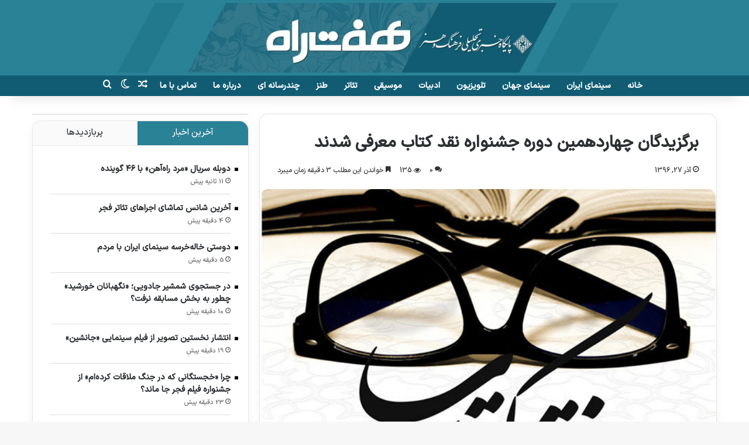

--- FILE ---
content_type: text/html; charset=UTF-8
request_url: https://haftrah.ir/1396/09/27/%D8%A8%D8%B1%DA%AF%D8%B2%DB%8C%D8%AF%DA%AF%D8%A7%D9%86-%DA%86%D9%87%D8%A7%D8%B1%D8%AF%D9%87%D9%85%DB%8C%D9%86-%D8%AF%D9%88%D8%B1%D9%87-%D8%AC%D8%B4%D9%86%D9%88%D8%A7%D8%B1%D9%87-%D9%86%D9%82%D8%AF/
body_size: 34742
content:
<!DOCTYPE html> <html dir="rtl" lang="fa-IR" data-skin="light" prefix="og: https://ogp.me/ns#"> <head> <meta charset="UTF-8"/> <link rel="profile" href="//gmpg.org/xfn/11"/> <meta http-equiv='x-dns-prefetch-control' content='on'> <link rel='dns-prefetch' href="//cdnjs.cloudflare.com/"/> <link rel='dns-prefetch' href="//ajax.googleapis.com/"/> <link rel='dns-prefetch' href="//fonts.googleapis.com/"/> <link rel='dns-prefetch' href="//fonts.gstatic.com/"/> <link rel='dns-prefetch' href="//s.gravatar.com/"/> <link rel='dns-prefetch' href="//www.google-analytics.com/"/> <title>برگزیدگان چهاردهمین دوره جشنواره نقد کتاب معرفی شدند - پایگاه خبری فرهنگ و هنر هفت راه</title> <meta name="description" content="آیین اختتامیه چهاردهمین دوره جشنواره نقد کتاب عصر روز دوشنبه (۲۷ آذرماه) در پژوهشکده فرهنگ، هنر و معماری جهاد دانشگاهی برگزیدگان خود را شناخت."/> <meta name="robots" content="follow, index, max-snippet:-1, max-video-preview:-1, max-image-preview:large"/> <link rel="canonical" href="https://haftrah.ir/1396/09/27/%d8%a8%d8%b1%da%af%d8%b2%db%8c%d8%af%da%af%d8%a7%d9%86-%da%86%d9%87%d8%a7%d8%b1%d8%af%d9%87%d9%85%db%8c%d9%86-%d8%af%d9%88%d8%b1%d9%87-%d8%ac%d8%b4%d9%86%d9%88%d8%a7%d8%b1%d9%87-%d9%86%d9%82%d8%af/"/> <meta property="og:locale" content="fa_IR"/> <meta property="og:type" content="article"/> <meta property="og:title" content="برگزیدگان چهاردهمین دوره جشنواره نقد کتاب معرفی شدند - پایگاه خبری فرهنگ و هنر هفت راه"/> <meta property="og:description" content="آیین اختتامیه چهاردهمین دوره جشنواره نقد کتاب عصر روز دوشنبه (۲۷ آذرماه) در پژوهشکده فرهنگ، هنر و معماری جهاد دانشگاهی برگزیدگان خود را شناخت."/> <meta property="og:url" content="https://haftrah.ir/1396/09/27/%d8%a8%d8%b1%da%af%d8%b2%db%8c%d8%af%da%af%d8%a7%d9%86-%da%86%d9%87%d8%a7%d8%b1%d8%af%d9%87%d9%85%db%8c%d9%86-%d8%af%d9%88%d8%b1%d9%87-%d8%ac%d8%b4%d9%86%d9%88%d8%a7%d8%b1%d9%87-%d9%86%d9%82%d8%af/"/> <meta property="og:site_name" content="پایگاه خبری فرهنگ و هنر هفت راه"/> <meta property="article:tag" content="جشنواره نقد کتاب"/> <meta property="article:section" content="آخرین اخبار"/> <meta property="og:image" content="https://haftrah.ir/wp-content/uploads/2017/12/2663989.jpg"/> <meta property="og:image:secure_url" content="https://haftrah.ir/wp-content/uploads/2017/12/2663989.jpg"/> <meta property="og:image:width" content="600"/> <meta property="og:image:height" content="400"/> <meta property="og:image:alt" content="برگزیدگان چهاردهمین دوره جشنواره نقد کتاب معرفی شدند"/> <meta property="og:image:type" content="image/jpeg"/> <meta property="article:published_time" content="2017-12-18T19:12:04+00:00"/> <meta name="twitter:card" content="summary_large_image"/> <meta name="twitter:title" content="برگزیدگان چهاردهمین دوره جشنواره نقد کتاب معرفی شدند - پایگاه خبری فرهنگ و هنر هفت راه"/> <meta name="twitter:description" content="آیین اختتامیه چهاردهمین دوره جشنواره نقد کتاب عصر روز دوشنبه (۲۷ آذرماه) در پژوهشکده فرهنگ، هنر و معماری جهاد دانشگاهی برگزیدگان خود را شناخت."/> <meta name="twitter:image" content="https://haftrah.ir/wp-content/uploads/2017/12/2663989.jpg"/> <meta name="twitter:label1" content="نویسنده"/> <meta name="twitter:data1" content="bayani"/> <meta name="twitter:label2" content="زمان خواندن"/> <meta name="twitter:data2" content="3 دقیقه"/> <script type="application/ld+json" class="rank-math-schema">{"@context":"https://schema.org","@graph":[{"@type":"Organization","@id":"https://haftrah.ir/#organization","name":"\u067e\u0627\u06cc\u06af\u0627\u0647 \u062e\u0628\u0631\u06cc \u0641\u0631\u0647\u0646\u06af \u0648 \u0647\u0646\u0631 \u0647\u0641\u062a \u0631\u0627\u0647","url":"https://haftrah.ir","email":"info@haftrah.ir","logo":{"@type":"ImageObject","@id":"https://haftrah.ir/#logo","url":"https://haftrah.ir/wp-content/uploads/2018/12/cropped-haftrahlogo.jpg","contentUrl":"https://haftrah.ir/wp-content/uploads/2018/12/cropped-haftrahlogo.jpg","caption":"\u067e\u0627\u06cc\u06af\u0627\u0647 \u062e\u0628\u0631\u06cc \u0641\u0631\u0647\u0646\u06af \u0648 \u0647\u0646\u0631 \u0647\u0641\u062a \u0631\u0627\u0647","inLanguage":"fa-IR","width":"512","height":"512"}},{"@type":"WebSite","@id":"https://haftrah.ir/#website","url":"https://haftrah.ir","name":"\u067e\u0627\u06cc\u06af\u0627\u0647 \u062e\u0628\u0631\u06cc \u0641\u0631\u0647\u0646\u06af \u0648 \u0647\u0646\u0631 \u0647\u0641\u062a \u0631\u0627\u0647","alternateName":"\u0647\u0641\u062a \u0631\u0627\u0647 - \u067e\u0648\u0634\u0634 \u0627\u062e\u0628\u0627\u0631 \u062f\u0631 \u062d\u0648\u0632\u0647 \u0641\u0631\u0647\u0646\u06af \u0648 \u0647\u0646\u0631","publisher":{"@id":"https://haftrah.ir/#organization"},"inLanguage":"fa-IR"},{"@type":"ImageObject","@id":"https://haftrah.ir/wp-content/uploads/2017/12/2663989.jpg","url":"https://haftrah.ir/wp-content/uploads/2017/12/2663989.jpg","width":"600","height":"400","inLanguage":"fa-IR"},{"@type":"WebPage","@id":"https://haftrah.ir/1396/09/27/%d8%a8%d8%b1%da%af%d8%b2%db%8c%d8%af%da%af%d8%a7%d9%86-%da%86%d9%87%d8%a7%d8%b1%d8%af%d9%87%d9%85%db%8c%d9%86-%d8%af%d9%88%d8%b1%d9%87-%d8%ac%d8%b4%d9%86%d9%88%d8%a7%d8%b1%d9%87-%d9%86%d9%82%d8%af/#webpage","url":"https://haftrah.ir/1396/09/27/%d8%a8%d8%b1%da%af%d8%b2%db%8c%d8%af%da%af%d8%a7%d9%86-%da%86%d9%87%d8%a7%d8%b1%d8%af%d9%87%d9%85%db%8c%d9%86-%d8%af%d9%88%d8%b1%d9%87-%d8%ac%d8%b4%d9%86%d9%88%d8%a7%d8%b1%d9%87-%d9%86%d9%82%d8%af/","name":"\u0628\u0631\u06af\u0632\u06cc\u062f\u06af\u0627\u0646 \u0686\u0647\u0627\u0631\u062f\u0647\u0645\u06cc\u0646 \u062f\u0648\u0631\u0647 \u062c\u0634\u0646\u0648\u0627\u0631\u0647 \u0646\u0642\u062f \u06a9\u062a\u0627\u0628 \u0645\u0639\u0631\u0641\u06cc \u0634\u062f\u0646\u062f - \u067e\u0627\u06cc\u06af\u0627\u0647 \u062e\u0628\u0631\u06cc \u0641\u0631\u0647\u0646\u06af \u0648 \u0647\u0646\u0631 \u0647\u0641\u062a \u0631\u0627\u0647","datePublished":"2017-12-18T22:42:04+03:30","dateModified":"2017-12-18T22:42:04+03:30","isPartOf":{"@id":"https://haftrah.ir/#website"},"primaryImageOfPage":{"@id":"https://haftrah.ir/wp-content/uploads/2017/12/2663989.jpg"},"inLanguage":"fa-IR"},{"@type":"Person","@id":"https://haftrah.ir/1396/09/27/%d8%a8%d8%b1%da%af%d8%b2%db%8c%d8%af%da%af%d8%a7%d9%86-%da%86%d9%87%d8%a7%d8%b1%d8%af%d9%87%d9%85%db%8c%d9%86-%d8%af%d9%88%d8%b1%d9%87-%d8%ac%d8%b4%d9%86%d9%88%d8%a7%d8%b1%d9%87-%d9%86%d9%82%d8%af/#author","name":"bayani","image":{"@type":"ImageObject","@id":"https://secure.gravatar.com/avatar/8b93bf28d89a36ef5906b160d25017bddbfb78c92ccdc3cddf82017076a037d1?s=96&amp;d=mm&amp;r=g","url":"https://secure.gravatar.com/avatar/8b93bf28d89a36ef5906b160d25017bddbfb78c92ccdc3cddf82017076a037d1?s=96&amp;d=mm&amp;r=g","caption":"bayani","inLanguage":"fa-IR"},"worksFor":{"@id":"https://haftrah.ir/#organization"}},{"@type":"NewsArticle","headline":"\u0628\u0631\u06af\u0632\u06cc\u062f\u06af\u0627\u0646 \u0686\u0647\u0627\u0631\u062f\u0647\u0645\u06cc\u0646 \u062f\u0648\u0631\u0647 \u062c\u0634\u0646\u0648\u0627\u0631\u0647 \u0646\u0642\u062f \u06a9\u062a\u0627\u0628 \u0645\u0639\u0631\u0641\u06cc \u0634\u062f\u0646\u062f - \u067e\u0627\u06cc\u06af\u0627\u0647 \u062e\u0628\u0631\u06cc \u0641\u0631\u0647\u0646\u06af \u0648 \u0647\u0646\u0631 \u0647\u0641\u062a \u0631\u0627\u0647","datePublished":"2017-12-18T22:42:04+03:30","dateModified":"2017-12-18T22:42:04+03:30","articleSection":"\u0622\u062e\u0631\u06cc\u0646 \u0627\u062e\u0628\u0627\u0631, \u0627\u062f\u0628\u06cc\u0627\u062a","author":{"@id":"https://haftrah.ir/1396/09/27/%d8%a8%d8%b1%da%af%d8%b2%db%8c%d8%af%da%af%d8%a7%d9%86-%da%86%d9%87%d8%a7%d8%b1%d8%af%d9%87%d9%85%db%8c%d9%86-%d8%af%d9%88%d8%b1%d9%87-%d8%ac%d8%b4%d9%86%d9%88%d8%a7%d8%b1%d9%87-%d9%86%d9%82%d8%af/#author","name":"bayani"},"publisher":{"@id":"https://haftrah.ir/#organization"},"description":"\u0622\u06cc\u06cc\u0646 \u0627\u062e\u062a\u062a\u0627\u0645\u06cc\u0647 \u0686\u0647\u0627\u0631\u062f\u0647\u0645\u06cc\u0646 \u062f\u0648\u0631\u0647 \u062c\u0634\u0646\u0648\u0627\u0631\u0647 \u0646\u0642\u062f \u06a9\u062a\u0627\u0628 \u0639\u0635\u0631 \u0631\u0648\u0632 \u062f\u0648\u0634\u0646\u0628\u0647 (\u06f2\u06f7 \u0622\u0630\u0631\u0645\u0627\u0647) \u062f\u0631 \u067e\u0698\u0648\u0647\u0634\u06a9\u062f\u0647 \u0641\u0631\u0647\u0646\u06af\u060c \u0647\u0646\u0631 \u0648 \u0645\u0639\u0645\u0627\u0631\u06cc \u062c\u0647\u0627\u062f \u062f\u0627\u0646\u0634\u06af\u0627\u0647\u06cc \u0628\u0631\u06af\u0632\u06cc\u062f\u06af\u0627\u0646 \u062e\u0648\u062f \u0631\u0627 \u0634\u0646\u0627\u062e\u062a.","name":"\u0628\u0631\u06af\u0632\u06cc\u062f\u06af\u0627\u0646 \u0686\u0647\u0627\u0631\u062f\u0647\u0645\u06cc\u0646 \u062f\u0648\u0631\u0647 \u062c\u0634\u0646\u0648\u0627\u0631\u0647 \u0646\u0642\u062f \u06a9\u062a\u0627\u0628 \u0645\u0639\u0631\u0641\u06cc \u0634\u062f\u0646\u062f - \u067e\u0627\u06cc\u06af\u0627\u0647 \u062e\u0628\u0631\u06cc \u0641\u0631\u0647\u0646\u06af \u0648 \u0647\u0646\u0631 \u0647\u0641\u062a \u0631\u0627\u0647","@id":"https://haftrah.ir/1396/09/27/%d8%a8%d8%b1%da%af%d8%b2%db%8c%d8%af%da%af%d8%a7%d9%86-%da%86%d9%87%d8%a7%d8%b1%d8%af%d9%87%d9%85%db%8c%d9%86-%d8%af%d9%88%d8%b1%d9%87-%d8%ac%d8%b4%d9%86%d9%88%d8%a7%d8%b1%d9%87-%d9%86%d9%82%d8%af/#richSnippet","isPartOf":{"@id":"https://haftrah.ir/1396/09/27/%d8%a8%d8%b1%da%af%d8%b2%db%8c%d8%af%da%af%d8%a7%d9%86-%da%86%d9%87%d8%a7%d8%b1%d8%af%d9%87%d9%85%db%8c%d9%86-%d8%af%d9%88%d8%b1%d9%87-%d8%ac%d8%b4%d9%86%d9%88%d8%a7%d8%b1%d9%87-%d9%86%d9%82%d8%af/#webpage"},"image":{"@id":"https://haftrah.ir/wp-content/uploads/2017/12/2663989.jpg"},"inLanguage":"fa-IR","mainEntityOfPage":{"@id":"https://haftrah.ir/1396/09/27/%d8%a8%d8%b1%da%af%d8%b2%db%8c%d8%af%da%af%d8%a7%d9%86-%da%86%d9%87%d8%a7%d8%b1%d8%af%d9%87%d9%85%db%8c%d9%86-%d8%af%d9%88%d8%b1%d9%87-%d8%ac%d8%b4%d9%86%d9%88%d8%a7%d8%b1%d9%87-%d9%86%d9%82%d8%af/#webpage"}}]}</script> <link rel="alternate" type="application/rss+xml" title="پایگاه خبری فرهنگ و هنر هفت راه &raquo; خوراک" href="/feed/"/> <link rel="alternate" type="application/rss+xml" title="پایگاه خبری فرهنگ و هنر هفت راه &raquo; خوراک دیدگاه‌ها" href="/comments/feed/"/> <script type="text/javascript">
			try {
				if( 'undefined' != typeof localStorage ){
					var tieSkin = localStorage.getItem('tie-skin');
				}

									if ( tieSkin == null && window.matchMedia ){
						var tieSkin = 'light';

						if( window.matchMedia('(prefers-color-scheme: dark)').matches ) {
							var tieSkin = 'dark';
						}
					}
				
				var html = document.getElementsByTagName('html')[0].classList,
						htmlSkin = 'light';

				if( html.contains('dark-skin') ){
					htmlSkin = 'dark';
				}

				if( tieSkin != null && tieSkin != htmlSkin ){
					html.add('tie-skin-inverted');
					var tieSkinInverted = true;
				}

				if( tieSkin == 'dark' ){
					html.add('dark-skin');
				}
				else if( tieSkin == 'light' ){
					html.remove( 'dark-skin' );
				}
				
			} catch(e) { console.log( e ) }

		</script> <link rel="alternate" type="application/rss+xml" title="پایگاه خبری فرهنگ و هنر هفت راه &raquo; برگزیدگان چهاردهمین دوره جشنواره نقد کتاب معرفی شدند خوراک دیدگاه‌ها" href="../%d8%a8%d8%b1%da%af%d8%b2%db%8c%d8%af%da%af%d8%a7%d9%86-%da%86%d9%87%d8%a7%d8%b1%d8%af%d9%87%d9%85%db%8c%d9%86-%d8%af%d9%88%d8%b1%d9%87-%d8%ac%d8%b4%d9%86%d9%88%d8%a7%d8%b1%d9%87-%d9%86%d9%82%d8%af/feed/"/> <style type="text/css"> :root{ --tie-preset-gradient-1: linear-gradient(135deg, rgba(6, 147, 227, 1) 0%, rgb(155, 81, 224) 100%); --tie-preset-gradient-2: linear-gradient(135deg, rgb(122, 220, 180) 0%, rgb(0, 208, 130) 100%); --tie-preset-gradient-3: linear-gradient(135deg, rgba(252, 185, 0, 1) 0%, rgba(255, 105, 0, 1) 100%); --tie-preset-gradient-4: linear-gradient(135deg, rgba(255, 105, 0, 1) 0%, rgb(207, 46, 46) 100%); --tie-preset-gradient-5: linear-gradient(135deg, rgb(238, 238, 238) 0%, rgb(169, 184, 195) 100%); --tie-preset-gradient-6: linear-gradient(135deg, rgb(74, 234, 220) 0%, rgb(151, 120, 209) 20%, rgb(207, 42, 186) 40%, rgb(238, 44, 130) 60%, rgb(251, 105, 98) 80%, rgb(254, 248, 76) 100%); --tie-preset-gradient-7: linear-gradient(135deg, rgb(255, 206, 236) 0%, rgb(152, 150, 240) 100%); --tie-preset-gradient-8: linear-gradient(135deg, rgb(254, 205, 165) 0%, rgb(254, 45, 45) 50%, rgb(107, 0, 62) 100%); --tie-preset-gradient-9: linear-gradient(135deg, rgb(255, 203, 112) 0%, rgb(199, 81, 192) 50%, rgb(65, 88, 208) 100%); --tie-preset-gradient-10: linear-gradient(135deg, rgb(255, 245, 203) 0%, rgb(182, 227, 212) 50%, rgb(51, 167, 181) 100%); --tie-preset-gradient-11: linear-gradient(135deg, rgb(202, 248, 128) 0%, rgb(113, 206, 126) 100%); --tie-preset-gradient-12: linear-gradient(135deg, rgb(2, 3, 129) 0%, rgb(40, 116, 252) 100%); --tie-preset-gradient-13: linear-gradient(135deg, #4D34FA, #ad34fa); --tie-preset-gradient-14: linear-gradient(135deg, #0057FF, #31B5FF); --tie-preset-gradient-15: linear-gradient(135deg, #FF007A, #FF81BD); --tie-preset-gradient-16: linear-gradient(135deg, #14111E, #4B4462); --tie-preset-gradient-17: linear-gradient(135deg, #F32758, #FFC581); --main-nav-background: #FFFFFF; --main-nav-secondry-background: rgba(0,0,0,0.03); --main-nav-primary-color: #0088ff; --main-nav-contrast-primary-color: #FFFFFF; --main-nav-text-color: #2c2f34; --main-nav-secondry-text-color: rgba(0,0,0,0.5); --main-nav-main-border-color: rgba(0,0,0,0.1); --main-nav-secondry-border-color: rgba(0,0,0,0.08); } </style> <link rel="alternate" title="oEmbed (JSON)" type="application/json+oembed" href="/wp-json/oembed/1.0/embed?url=https%3A%2F%2Fhaftrah.ir%2F1396%2F09%2F27%2F%25d8%25a8%25d8%25b1%25da%25af%25d8%25b2%25db%258c%25d8%25af%25da%25af%25d8%25a7%25d9%2586-%25da%2586%25d9%2587%25d8%25a7%25d8%25b1%25d8%25af%25d9%2587%25d9%2585%25db%258c%25d9%2586-%25d8%25af%25d9%2588%25d8%25b1%25d9%2587-%25d8%25ac%25d8%25b4%25d9%2586%25d9%2588%25d8%25a7%25d8%25b1%25d9%2587-%25d9%2586%25d9%2582%25d8%25af%2F"/> <link rel="alternate" title="oEmbed (XML)" type="text/xml+oembed" href="/wp-json/oembed/1.0/embed?url=https%3A%2F%2Fhaftrah.ir%2F1396%2F09%2F27%2F%25d8%25a8%25d8%25b1%25da%25af%25d8%25b2%25db%258c%25d8%25af%25da%25af%25d8%25a7%25d9%2586-%25da%2586%25d9%2587%25d8%25a7%25d8%25b1%25d8%25af%25d9%2587%25d9%2585%25db%258c%25d9%2586-%25d8%25af%25d9%2588%25d8%25b1%25d9%2587-%25d8%25ac%25d8%25b4%25d9%2586%25d9%2588%25d8%25a7%25d8%25b1%25d9%2587-%25d9%2586%25d9%2582%25d8%25af%2F&#038;format=xml"/> <meta name="viewport" content="width=device-width, initial-scale=1.0"/><style id='wp-img-auto-sizes-contain-inline-css' type='text/css'> img:is([sizes=auto i],[sizes^="auto," i]){contain-intrinsic-size:3000px 1500px} /*# sourceURL=wp-img-auto-sizes-contain-inline-css */ </style> <link rel='stylesheet' id='tie-css-base-css' href="/wp-content/themes/jannah/assets/css/base.min.css" type='text/css' media='all'/> <link rel='stylesheet' id='tie-css-styles-css' href="/wp-content/themes/jannah/assets/css/style.min.css" type='text/css' media='all'/> <link rel='stylesheet' id='tie-css-widgets-css' href="/wp-content/themes/jannah/assets/css/widgets.min.css" type='text/css' media='all'/> <link rel='stylesheet' id='tie-css-helpers-css' href="/wp-content/themes/jannah/assets/css/helpers.min.css" type='text/css' media='all'/> <link rel='stylesheet' id='tie-fontawesome5-css' href="/wp-content/themes/jannah/assets/css/fontawesome.css" type='text/css' media='all'/> <link rel='stylesheet' id='tie-css-ilightbox-css' href="/wp-content/themes/jannah/assets/ilightbox/dark-skin/skin.css" type='text/css' media='all'/> <link rel='stylesheet' id='tie-css-shortcodes-css' href="/wp-content/themes/jannah/assets/css/plugins/shortcodes.min.css" type='text/css' media='all'/> <link rel='stylesheet' id='tie-css-single-css' href="/wp-content/themes/jannah/assets/css/single.min.css" type='text/css' media='all'/> <link rel='stylesheet' id='tie-css-print-css' href="/wp-content/themes/jannah/assets/css/print.css" type='text/css' media='print'/> <link rel='stylesheet' id='tie-theme-rtl-css-css' href="/wp-content/themes/jannah/rtl.css" type='text/css' media='all'/> <link rel='stylesheet' id='tie-theme-child-css-css' href="/wp-content/themes/jannah-child/style.css" type='text/css' media='all'/> <style id='tie-theme-child-css-inline-css' type='text/css'> @font-face {font-family: 'iransans';font-display: swap;src: url('https://haftrah.ir/wp-content/fonts/IRANSansXFaNum-medium.woff2') format('woff2'),url('https://haftrah.ir/wp-content/fonts/IRANSansXFaNum-medium.woff') format('woff');}@font-face {font-family: 'iransans';font-display: swap;src: url('https://haftrah.ir/wp-content/fonts/IRANSansXFaNum-medium.woff2') format('woff2'),url('https://haftrah.ir/wp-content/fonts/IRANSansXFaNum-medium.woff') format('woff');}body{font-family: 'iransans';}.logo-text,h1,h2,h3,h4,h5,h6,.the-subtitle{font-family: 'iransans';}html #tie-wrapper .mag-box.big-post-left-box li:not(:first-child) .post-title,html #tie-wrapper .mag-box.big-post-top-box li:not(:first-child) .post-title,html #tie-wrapper .mag-box.half-box li:not(:first-child) .post-title,html #tie-wrapper .mag-box.big-thumb-left-box li:not(:first-child) .post-title,html #tie-wrapper .mag-box.scrolling-box .slide .post-title,html #tie-wrapper .mag-box.miscellaneous-box li:not(:first-child) .post-title{font-weight: 500;}:root:root{--brand-color: #32beeb;--dark-brand-color: #008cb9;--bright-color: #FFFFFF;--base-color: #2c2f34;}#reading-position-indicator{box-shadow: 0 0 10px rgba( 50,190,235,0.7);}html :root:root{--brand-color: #32beeb;--dark-brand-color: #008cb9;--bright-color: #FFFFFF;--base-color: #2c2f34;}html #reading-position-indicator{box-shadow: 0 0 10px rgba( 50,190,235,0.7);}html .dark-skin .side-aside img,html .dark-skin .site-footer img,html .dark-skin .sidebar img,html .dark-skin .main-content img{filter: brightness(.8) contrast(1.2);}html .tie-weather-widget.widget,html .container-wrapper{box-shadow: 0 5px 15px 0 rgba(0,0,0,0.05);}html .dark-skin .tie-weather-widget.widget,html .dark-skin .container-wrapper{box-shadow: 0 5px 15px 0 rgba(0,0,0,0.2);}html #header-notification-bar{background: var( --tie-preset-gradient-13 );}html #header-notification-bar{--tie-buttons-color: #FFFFFF;--tie-buttons-border-color: #FFFFFF;--tie-buttons-hover-color: #e1e1e1;--tie-buttons-hover-text: #000000;}html #header-notification-bar{--tie-buttons-text: #000000;}html #top-nav,html #top-nav .sub-menu,html #top-nav .comp-sub-menu,html #top-nav .ticker-content,html #top-nav .ticker-swipe,html .top-nav-boxed #top-nav .topbar-wrapper,html .top-nav-dark .top-menu ul,html #autocomplete-suggestions.search-in-top-nav{background-color : #222222;}html #top-nav *,html #autocomplete-suggestions.search-in-top-nav{border-color: rgba( #FFFFFF,0.08);}html #top-nav .icon-basecloud-bg:after{color: #222222;}html #top-nav a:not(:hover),html #top-nav input,html #top-nav #search-submit,html #top-nav .fa-spinner,html #top-nav .dropdown-social-icons li a span,html #top-nav .components > li .social-link:not(:hover) span,html #autocomplete-suggestions.search-in-top-nav a{color: #ffffff;}html #top-nav input::-moz-placeholder{color: #ffffff;}html #top-nav input:-moz-placeholder{color: #ffffff;}html #top-nav input:-ms-input-placeholder{color: #ffffff;}html #top-nav input::-webkit-input-placeholder{color: #ffffff;}html #top-nav,html .search-in-top-nav{--tie-buttons-color: #32beeb;--tie-buttons-border-color: #32beeb;--tie-buttons-text: #FFFFFF;--tie-buttons-hover-color: #14a0cd;}html #top-nav a:hover,html #top-nav .menu li:hover > a,html #top-nav .menu > .tie-current-menu > a,html #top-nav .components > li:hover > a,html #top-nav .components #search-submit:hover,html #autocomplete-suggestions.search-in-top-nav .post-title a:hover{color: #32beeb;}html #top-nav,html #top-nav .comp-sub-menu,html #top-nav .tie-weather-widget{color: #aaaaaa;}html #autocomplete-suggestions.search-in-top-nav .post-meta,html #autocomplete-suggestions.search-in-top-nav .post-meta a:not(:hover){color: rgba( 170,170,170,0.7 );}html #top-nav .weather-icon .icon-cloud,html #top-nav .weather-icon .icon-basecloud-bg,html #top-nav .weather-icon .icon-cloud-behind{color: #aaaaaa !important;}html #main-nav,html #main-nav .menu-sub-content,html #main-nav .comp-sub-menu,html #main-nav ul.cats-vertical li a.is-active,html #main-nav ul.cats-vertical li a:hover,html #autocomplete-suggestions.search-in-main-nav{background-color: #115c73;}html #main-nav{border-width: 0;}html #theme-header #main-nav:not(.fixed-nav){bottom: 0;}html #main-nav .icon-basecloud-bg:after{color: #115c73;}html #autocomplete-suggestions.search-in-main-nav{border-color: rgba(255,255,255,0.07);}html .main-nav-boxed #main-nav .main-menu-wrapper{border-width: 0;}html #main-nav a:not(:hover),html #main-nav a.social-link:not(:hover) span,html #main-nav .dropdown-social-icons li a span,html #autocomplete-suggestions.search-in-main-nav a{color: #ffffff;}html .main-nav,html .search-in-main-nav{--main-nav-primary-color: #32beeb;--tie-buttons-color: #32beeb;--tie-buttons-border-color: #32beeb;--tie-buttons-text: #FFFFFF;--tie-buttons-hover-color: #14a0cd;}html #main-nav .mega-links-head:after,html #main-nav .cats-horizontal a.is-active,html #main-nav .cats-horizontal a:hover,html #main-nav .spinner > div{background-color: #32beeb;}html #main-nav .menu ul li:hover > a,html #main-nav .menu ul li.current-menu-item:not(.mega-link-column) > a,html #main-nav .components a:hover,html #main-nav .components > li:hover > a,html #main-nav #search-submit:hover,html #main-nav .cats-vertical a.is-active,html #main-nav .cats-vertical a:hover,html #main-nav .mega-menu .post-meta a:hover,html #main-nav .mega-menu .post-box-title a:hover,html #autocomplete-suggestions.search-in-main-nav a:hover,html #main-nav .spinner-circle:after{color: #32beeb;}html #main-nav .menu > li.tie-current-menu > a,html #main-nav .menu > li:hover > a,html .theme-header #main-nav .mega-menu .cats-horizontal a.is-active,html .theme-header #main-nav .mega-menu .cats-horizontal a:hover{color: #FFFFFF;}html #main-nav .menu > li.tie-current-menu > a:before,html #main-nav .menu > li:hover > a:before{border-top-color: #FFFFFF;}html #main-nav,html #main-nav input,html #main-nav #search-submit,html #main-nav .fa-spinner,html #main-nav .comp-sub-menu,html #main-nav .tie-weather-widget{color: #aaaaaa;}html #main-nav input::-moz-placeholder{color: #aaaaaa;}html #main-nav input:-moz-placeholder{color: #aaaaaa;}html #main-nav input:-ms-input-placeholder{color: #aaaaaa;}html #main-nav input::-webkit-input-placeholder{color: #aaaaaa;}html #main-nav .mega-menu .post-meta,html #main-nav .mega-menu .post-meta a,html #autocomplete-suggestions.search-in-main-nav .post-meta{color: rgba(170,170,170,0.6);}html #main-nav .weather-icon .icon-cloud,html #main-nav .weather-icon .icon-basecloud-bg,html #main-nav .weather-icon .icon-cloud-behind{color: #aaaaaa !important;}html #footer{background-color: #22798d;}html #site-info{background-color: #00728c;}html #footer .posts-list-counter .posts-list-items li.widget-post-list:before{border-color: #22798d;}html #footer .timeline-widget a .date:before{border-color: rgba(34,121,141,0.8);}html #footer .footer-boxed-widget-area,html #footer textarea,html #footer input:not([type=submit]),html #footer select,html #footer code,html #footer kbd,html #footer pre,html #footer samp,html #footer .show-more-button,html #footer .slider-links .tie-slider-nav span,html #footer #wp-calendar,html #footer #wp-calendar tbody td,html #footer #wp-calendar thead th,html #footer .widget.buddypress .item-options a{border-color: rgba(255,255,255,0.1);}html #footer .social-statistics-widget .white-bg li.social-icons-item a,html #footer .widget_tag_cloud .tagcloud a,html #footer .latest-tweets-widget .slider-links .tie-slider-nav span,html #footer .widget_layered_nav_filters a{border-color: rgba(255,255,255,0.1);}html #footer .social-statistics-widget .white-bg li:before{background: rgba(255,255,255,0.1);}html .site-footer #wp-calendar tbody td{background: rgba(255,255,255,0.02);}html #footer .white-bg .social-icons-item a span.followers span,html #footer .circle-three-cols .social-icons-item a .followers-num,html #footer .circle-three-cols .social-icons-item a .followers-name{color: rgba(255,255,255,0.8);}html #footer .timeline-widget ul:before,html #footer .timeline-widget a:not(:hover) .date:before{background-color: #045b6f;}html .social-icons-item .custom-link-1-social-icon{background-color: #333 !important;}html .social-icons-item .custom-link-1-social-icon span{color: #333;}html .social-icons-item .custom-link-1-social-icon.custom-social-img span.social-icon-img{background-image: url('https://haftrah.ir/wp-content/uploads/2025/05/bale-black-copy.webp');}html .social-icons-item .custom-link-2-social-icon{background-color: #333 !important;}html .social-icons-item .custom-link-2-social-icon span{color: #333;}html .social-icons-item .custom-link-2-social-icon.custom-social-img span.social-icon-img{background-image: url('https://haftrah.ir/wp-content/uploads/2025/05/eitaa-icon-white-scaled.png');}html .meta-views.meta-item .tie-icon-fire:before{content: "\f06e" !important;}html body .mag-box .breaking,html body .social-icons-widget .social-icons-item .social-link,html body .widget_product_tag_cloud a,html body .widget_tag_cloud a,html body .post-tags a,html body .widget_layered_nav_filters a,html body .post-bottom-meta-title,html body .post-bottom-meta a,html body .post-cat,html body .show-more-button,html body #instagram-link.is-expanded .follow-button,html body .cat-counter a + span,html body .mag-box-options .slider-arrow-nav a,html body .main-menu .cats-horizontal li a,html body #instagram-link.is-compact,html body .pages-numbers a,html body .pages-nav-item,html body .bp-pagination-links .page-numbers,html body .fullwidth-area .widget_tag_cloud .tagcloud a,html body ul.breaking-news-nav li.jnt-prev,html body ul.breaking-news-nav li.jnt-next,html body #tie-popup-search-mobile table.gsc-search-box{border-radius: 35px;}html body .mag-box ul.breaking-news-nav li{border: 0 !important;}html body #instagram-link.is-compact{padding-right: 40px;padding-left: 40px;}html body .post-bottom-meta-title,html body .post-bottom-meta a,html body .more-link{padding-right: 15px;padding-left: 15px;}html body #masonry-grid .container-wrapper .post-thumb img{border-radius: 0px;}html body .video-thumbnail,html body .review-item,html body .review-summary,html body .user-rate-wrap,html body textarea,html body input,html body select{border-radius: 5px;}html body .post-content-slideshow,html body #tie-read-next,html body .prev-next-post-nav .post-thumb,html body .post-thumb img,html body .container-wrapper,html body .tie-popup-container .container-wrapper,html body .widget,html body .grid-slider-wrapper .grid-item,html body .slider-vertical-navigation .slide,html body .boxed-slider:not(.grid-slider-wrapper) .slide,html body .buddypress-wrap .activity-list .load-more a,html body .buddypress-wrap .activity-list .load-newest a,html body .woocommerce .products .product .product-img img,html body .woocommerce .products .product .product-img,html body .woocommerce .woocommerce-tabs,html body .woocommerce div.product .related.products,html body .woocommerce div.product .up-sells.products,html body .woocommerce .cart_totals,html .woocommerce .cross-sells,html body .big-thumb-left-box-inner,html body .miscellaneous-box .posts-items li:first-child,html body .single-big-img,html body .masonry-with-spaces .container-wrapper .slide,html body .news-gallery-items li .post-thumb,html body .scroll-2-box .slide,html .magazine1.archive:not(.bbpress) .entry-header-outer,html .magazine1.search .entry-header-outer,html .magazine1.archive:not(.bbpress) .mag-box .container-wrapper,html .magazine1.search .mag-box .container-wrapper,html body.magazine1 .entry-header-outer + .mag-box,html body .digital-rating-static,html body .entry q,html body .entry blockquote,html body #instagram-link.is-expanded,html body.single-post .featured-area,html body.post-layout-8 #content,html body .footer-boxed-widget-area,html body .tie-video-main-slider,html body .post-thumb-overlay,html body .widget_media_image img,html body .stream-item-mag img,html body .media-page-layout .post-element{border-radius: 15px;}@media (max-width: 767px) {html .tie-video-main-slider iframe{border-top-right-radius: 15px;border-top-left-radius: 15px;}}html .magazine1.archive:not(.bbpress) .mag-box .container-wrapper,html .magazine1.search .mag-box .container-wrapper{margin-top: 15px;border-top-width: 1px;}html body .section-wrapper:not(.container-full) .wide-slider-wrapper .slider-main-container,html body .section-wrapper:not(.container-full) .wide-slider-three-slids-wrapper{border-radius: 15px;overflow: hidden;}html body .wide-slider-nav-wrapper,html body .share-buttons-bottom,html body .first-post-gradient li:first-child .post-thumb:after,html body .scroll-2-box .post-thumb:after{border-bottom-left-radius: 15px;border-bottom-right-radius: 15px;}html body .main-menu .menu-sub-content,html body .comp-sub-menu{border-bottom-left-radius: 10px;border-bottom-right-radius: 10px;}html body.single-post .featured-area{overflow: hidden;}html body #check-also-box.check-also-left{border-top-right-radius: 15px;border-bottom-right-radius: 15px;}html body #check-also-box.check-also-right{border-top-left-radius: 15px;border-bottom-left-radius: 15px;}html body .mag-box .breaking-news-nav li:last-child{border-top-right-radius: 35px;border-bottom-right-radius: 35px;}html body .mag-box .breaking-title:before{border-top-right-radius: 35px;border-bottom-right-radius: 35px;}html body .tabs li:last-child a,html body .full-overlay-title li:not(.no-post-thumb) .block-title-overlay{border-top-left-radius: 15px;}html body .center-overlay-title li:not(.no-post-thumb) .block-title-overlay,html body .tabs li:first-child a{border-top-right-radius: 15px;} /*# sourceURL=tie-theme-child-css-inline-css */ </style> <script type="text/javascript" src="https://haftrah.ir/wp-includes/js/jquery/jquery.min.js" id="jquery-core-js"></script> <link rel="https://api.w.org/" href="/wp-json/"/><link rel="alternate" title="JSON" type="application/json" href="/wp-json/wp/v2/posts/9715"/> <link rel='shortlink' href="/?p=9715"/> <script type='text/javascript'>
/* <![CDATA[ */
var taqyeem = {"ajaxurl":"https://haftrah.ir/wp-admin/admin-ajax.php" , "your_rating":"امتیاز شما:"};
/* ]]> */
</script> <meta http-equiv="X-UA-Compatible" content="IE=edge"> <script>
  var _paq = window._paq = window._paq || [];
  /* tracker methods like "setCustomDimension" should be called before "trackPageView" */
  _paq.push(['trackPageView']);
  _paq.push(['enableLinkTracking']);
  (function() {
    var u="//haftrah.ir/matomo/";
    _paq.push(['setTrackerUrl', u+'matomo.php']);
    _paq.push(['setSiteId', '1']);
    var d=document, g=d.createElement('script'), s=d.getElementsByTagName('script')[0];
    g.async=true; g.src=u+'matomo.js'; s.parentNode.insertBefore(g,s);
  })();
</script> <link rel="icon" href="/wp-content/uploads/2018/12/cropped-haftrahlogo-32x32.jpg" sizes="32x32"/> <link rel="icon" href="/wp-content/uploads/2018/12/cropped-haftrahlogo-192x192.jpg" sizes="192x192"/> <link rel="apple-touch-icon" href="/wp-content/uploads/2018/12/cropped-haftrahlogo-180x180.jpg"/> <meta name="msapplication-TileImage" content="https://haftrah.ir/wp-content/uploads/2018/12/cropped-haftrahlogo-270x270.jpg"/> <style type="text/css" id="wp-custom-css"> .mag-box .show-more-button { margin: 0; border-width: 1px 0 0; } .masonry-grid-wrapper img { aspect-ratio: revert-layer; } .entry-content.entry.clearfix p { line-height: 2em; } .entry-content.entry.clearfix { text-align: justify; font-size: 18px; } #logo { margin-top: 5px; margin-bottom: 5px; display: block; float: left; } .logo-wrapper { background-color: #2a8296; } .main-nav-wrapper { height: 35px !important; } @media (min-width: 992px){ #main-nav { z-index: 9; line-height: 35px; } } div#tie-block_2282 { margin-top: 10px; margin-bottom: 10px; } li.post-item.tie-standard { padding: 10px 27px 10px 27px; } .section-item { padding: 5px 0 0; } .full-width-img-news-box .posts-items li .post-title { font-size: 25px; line-height: 1.2; } aside.sidebar.tie-col-md-4.tie-col-xs-12.normal-side { margin-top: 9px; } .container-wrapper { padding: 0; } ul.posts-list-items.widget-posts-wrapper { padding: 15px; margin-top: -24px; } .subcustom h2 { font-size: 12px; color: #666; } #posts-list-widget-2 li.widget-single-post-item.widget-post-list.tie-standard { border-bottom: 1px solid #ddd !important; padding: 10px 0 10px 0; } .block-head-7 .the-global-title { background-color: #2a8296; } h2.post-title a { font-weight: bold; } img.attachment-jannah-image-small.size-jannah-image-small.tie-small-image.wp-post-image { border-radius: 5px; } div#tie-block_3043 h2.post-title a,div#tie-block_2472 h2.post-title a,div#tie-block_1420 h2.post-title a { font-size: 15px; } .half-box .posts-items li:first-child { margin-bottom:0px; } div#tie-block_3043 p.post-excerpt,div#tie-block_2472 p.post-excerpt,div#tie-block_1420 p.post-excerpt{ display: none; } div#tie-block_3043 li.post-item.tie-standard,div#tie-block_2472 li.post-item.tie-standard,div#tie-block_1420 li.post-item.tie-standard{ padding: 10px 27px 10px 27px; margin: 0px 0 0px 0; border-bottom: 1px solid #ddd; } div#tie-block_3043 .mag-box-title.the-global-title,div#tie-block_2472 .mag-box-title.the-global-title,div#tie-block_1420 .mag-box-title.the-global-title { margin-bottom: -5px; } div#posts-list-widget-3 .widget-title.the-global-title,div#posts-list-widget-5 .widget-title.the-global-title { background-color: #ff610a; } i.fas.fa-square { font-size: 8.5px; padding-left: 5px; color: #2d8397; } div#tie-block_1589 i.fas.fa-square { display: none; } div#tie-block_1589 h2.post-title a { font-size: 17px; } .post-thumb img { border-radius: 5px; } .tabs-wrapper .post-widget-thumbnail { display: none; } .tabs-wrapper .post-widget-body { padding-left: 0; padding-right: 0px; } .tabs-wrapper .subcustom { display: none; } .tabs-wrapper .post-widget-body { border-bottom: 1px solid #ddd; padding: 0 0 12px 0; } aside.sidebar.tie-col-md-4.tie-col-xs-12.normal-side { margin-top: 0px; } body .tabs.tabs .active>a { background: rgb(42 130 150); color: #ffffff; } .tabs>li>a { line-height: 40px; } #widget_tabs-2-recent li.widget-single-post-item.widget-post-list.tie-standard { list-style-image: url(/wp-content/uploads/2023/10/square-solid.svg); } h1.post-title.entry-title { font-size: 28px; } .entry-header .entry-sub-title { font-size: 20px; } div#posts-list-widget-2 { margin-top: 9px; } .sidebar .container-wrapper, .sidebar .tie-weather-widget { margin-bottom: 10px; } #related-posts .related-posts-list { margin: 0; } #commentform { padding: 0 10px 10px 10px; } #category-title-section .page-title,#tag-title-section .page-title { text-align: center; } #search-title-section .page-title { text-align: center; font-size: 20px; } .search-form { padding: 0 20px 13px 20px; } @media (max-width: 776px){ #main-content-row { padding: 0 15px 0 15px; } .sidebar.tie-col-md-4.tie-col-xs-12.normal-side.is-sticky { margin-top: 15px; } .widget-posts-list-wrapper { padding: 3px 0px 0px 0px !important; } } @media (max-width: 789px){ h1.post-title.entry-title { font-size: 0.7em; } } .footer-widget-area:first-child:not(.footer-boxed-widget-area) { padding-top: 10px; } span.post-cat-wrap { display: none; } li.post-item.post.type-post.status-publish.format-standard.has-post-thumbnail.category-lastnews.category-centernews.tie-standard { border-bottom: 1px solid #DDD; margin-top: 0; } .wide-post-box .posts-items li .post-thumb { -webkit-flex: 0 0 34%; -ms-flex: 0 0 34%; flex: 0 0 34%; } .timeline-widget ul:before { right: 0; left: auto; display:none; } .mag-box-title { justify-content: center !important; } .block-head-7 .mag-box-title h3 { font-size: 22px; } /* styleboxs */ section#tie-block_512 { background-color: #8E8FFA; border-radius: 13px; } section#tie-block_512 .the-global-title { background-color: #7752FE !important; } section#tie-block_2094 { background-color: #35A29F; border-radius: 13px; } section#tie-block_2094 .the-global-title { background-color: #088395 !important; } section#tie-block_958 { background-color: #CEDEBD; border-radius: 13px; } section#tie-block_958 .the-global-title { background-color: #9EB384 !important; } section#tie-block_1327 { background-color: #C85C8E; border-radius: 13px; } section#tie-block_1327 .the-global-title { background-color: #9D3C72 !important; } section#tie-block_310 { background-color: #93BFCF; border-radius: 13px; } section#tie-block_310 .the-global-title { background-color: #6096B4 !important; } section#tie-block_959 { background-color: #A5C9CA; border-radius: 13px; } section#tie-block_959 .the-global-title { background-color: #395B64 !important; } section#tie-block_1531 { background-color: #C6B4CE; border-radius: 13px; } section#tie-block_1531 .the-global-title { background-color: #9B72AA !important; } section#tie-block_1292,section#tie-block_2094,section#tie-block_512,section#tie-block_1531,section#tie-block_959,section#tie-block_310,section#tie-block_1327,section#tie-block_958 { border: 1px solid #ddd; } .dark-skin section#tie-block_1292,.dark-skin section#tie-block_2094,.dark-skin section#tie-block_512,.dark-skin section#tie-block_1531,.dark-skin section#tie-block_959,.dark-skin section#tie-block_310,.dark-skin section#tie-block_1327,.dark-skin section#tie-block_958{ border: 1px solid #35363a; } .containerblock_1292,.containerblock_2094,.containerblock_512,.containerblock_1531,.containerblock_959,.containerblock_310,.containerblock_1327,.containerblock_958 { padding: 0 10px 0 10px; } section#tie-block_1531 .boxed-five-slides-slider .slide,section#tie-block_1292 .boxed-five-slides-slider .slide,section#tie-block_2094 .boxed-five-slides-slider .slide,section#tie-block_512 .boxed-five-slides-slider .slide,section#tie-block_959 .boxed-five-slides-slider .slide,section#tie-block_310 .boxed-five-slides-slider .slide,section#tie-block_1327 .boxed-five-slides-slider .slide,section#tie-block_958 .boxed-five-slides-slider .slide { height: 220px !important; } .site-footer { margin-top:0; padding: 0; } div#posts-list-widget-10 span.date.meta-item.tie-icon { display: none; } #posts-list-widget-10 li.widget-single-post-item { list-style-image: url(/wp-content/uploads/2023/10/square-solid.svg); border-bottom: 1px solid #ddd; } #posts-list-widget-10 ul.posts-list-items.widget-posts-wrapper { padding: 16px 25px 3px 25px; } #widget_tabs-2-popular li.widget-single-post-item.widget-post-list.tie-standard.tie-animate-slideInUp { list-style-image: url(/wp-content/uploads/2023/10/square-solid.svg); } div#div_eRasanehTrustseal_79620 { text-align: center; } div#div_eRasanehTrustseal_79620 img { width: 70px; border-radius: 8px; } .dark-skin .about-author .social-icons li.social-icons-item a:not(:hover) span { color: #fffdfd !important; } </style> <style id='global-styles-inline-css' type='text/css'> :root{--wp--preset--aspect-ratio--square: 1;--wp--preset--aspect-ratio--4-3: 4/3;--wp--preset--aspect-ratio--3-4: 3/4;--wp--preset--aspect-ratio--3-2: 3/2;--wp--preset--aspect-ratio--2-3: 2/3;--wp--preset--aspect-ratio--16-9: 16/9;--wp--preset--aspect-ratio--9-16: 9/16;--wp--preset--color--black: #000000;--wp--preset--color--cyan-bluish-gray: #abb8c3;--wp--preset--color--white: #ffffff;--wp--preset--color--pale-pink: #f78da7;--wp--preset--color--vivid-red: #cf2e2e;--wp--preset--color--luminous-vivid-orange: #ff6900;--wp--preset--color--luminous-vivid-amber: #fcb900;--wp--preset--color--light-green-cyan: #7bdcb5;--wp--preset--color--vivid-green-cyan: #00d084;--wp--preset--color--pale-cyan-blue: #8ed1fc;--wp--preset--color--vivid-cyan-blue: #0693e3;--wp--preset--color--vivid-purple: #9b51e0;--wp--preset--gradient--vivid-cyan-blue-to-vivid-purple: linear-gradient(135deg,rgb(6,147,227) 0%,rgb(155,81,224) 100%);--wp--preset--gradient--light-green-cyan-to-vivid-green-cyan: linear-gradient(135deg,rgb(122,220,180) 0%,rgb(0,208,130) 100%);--wp--preset--gradient--luminous-vivid-amber-to-luminous-vivid-orange: linear-gradient(135deg,rgb(252,185,0) 0%,rgb(255,105,0) 100%);--wp--preset--gradient--luminous-vivid-orange-to-vivid-red: linear-gradient(135deg,rgb(255,105,0) 0%,rgb(207,46,46) 100%);--wp--preset--gradient--very-light-gray-to-cyan-bluish-gray: linear-gradient(135deg,rgb(238,238,238) 0%,rgb(169,184,195) 100%);--wp--preset--gradient--cool-to-warm-spectrum: linear-gradient(135deg,rgb(74,234,220) 0%,rgb(151,120,209) 20%,rgb(207,42,186) 40%,rgb(238,44,130) 60%,rgb(251,105,98) 80%,rgb(254,248,76) 100%);--wp--preset--gradient--blush-light-purple: linear-gradient(135deg,rgb(255,206,236) 0%,rgb(152,150,240) 100%);--wp--preset--gradient--blush-bordeaux: linear-gradient(135deg,rgb(254,205,165) 0%,rgb(254,45,45) 50%,rgb(107,0,62) 100%);--wp--preset--gradient--luminous-dusk: linear-gradient(135deg,rgb(255,203,112) 0%,rgb(199,81,192) 50%,rgb(65,88,208) 100%);--wp--preset--gradient--pale-ocean: linear-gradient(135deg,rgb(255,245,203) 0%,rgb(182,227,212) 50%,rgb(51,167,181) 100%);--wp--preset--gradient--electric-grass: linear-gradient(135deg,rgb(202,248,128) 0%,rgb(113,206,126) 100%);--wp--preset--gradient--midnight: linear-gradient(135deg,rgb(2,3,129) 0%,rgb(40,116,252) 100%);--wp--preset--font-size--small: 13px;--wp--preset--font-size--medium: 20px;--wp--preset--font-size--large: 36px;--wp--preset--font-size--x-large: 42px;--wp--preset--spacing--20: 0.44rem;--wp--preset--spacing--30: 0.67rem;--wp--preset--spacing--40: 1rem;--wp--preset--spacing--50: 1.5rem;--wp--preset--spacing--60: 2.25rem;--wp--preset--spacing--70: 3.38rem;--wp--preset--spacing--80: 5.06rem;--wp--preset--shadow--natural: 6px 6px 9px rgba(0, 0, 0, 0.2);--wp--preset--shadow--deep: 12px 12px 50px rgba(0, 0, 0, 0.4);--wp--preset--shadow--sharp: 6px 6px 0px rgba(0, 0, 0, 0.2);--wp--preset--shadow--outlined: 6px 6px 0px -3px rgb(255, 255, 255), 6px 6px rgb(0, 0, 0);--wp--preset--shadow--crisp: 6px 6px 0px rgb(0, 0, 0);}:where(.is-layout-flex){gap: 0.5em;}:where(.is-layout-grid){gap: 0.5em;}body .is-layout-flex{display: flex;}.is-layout-flex{flex-wrap: wrap;align-items: center;}.is-layout-flex > :is(*, div){margin: 0;}body .is-layout-grid{display: grid;}.is-layout-grid > :is(*, div){margin: 0;}:where(.wp-block-columns.is-layout-flex){gap: 2em;}:where(.wp-block-columns.is-layout-grid){gap: 2em;}:where(.wp-block-post-template.is-layout-flex){gap: 1.25em;}:where(.wp-block-post-template.is-layout-grid){gap: 1.25em;}.has-black-color{color: var(--wp--preset--color--black) !important;}.has-cyan-bluish-gray-color{color: var(--wp--preset--color--cyan-bluish-gray) !important;}.has-white-color{color: var(--wp--preset--color--white) !important;}.has-pale-pink-color{color: var(--wp--preset--color--pale-pink) !important;}.has-vivid-red-color{color: var(--wp--preset--color--vivid-red) !important;}.has-luminous-vivid-orange-color{color: var(--wp--preset--color--luminous-vivid-orange) !important;}.has-luminous-vivid-amber-color{color: var(--wp--preset--color--luminous-vivid-amber) !important;}.has-light-green-cyan-color{color: var(--wp--preset--color--light-green-cyan) !important;}.has-vivid-green-cyan-color{color: var(--wp--preset--color--vivid-green-cyan) !important;}.has-pale-cyan-blue-color{color: var(--wp--preset--color--pale-cyan-blue) !important;}.has-vivid-cyan-blue-color{color: var(--wp--preset--color--vivid-cyan-blue) !important;}.has-vivid-purple-color{color: var(--wp--preset--color--vivid-purple) !important;}.has-black-background-color{background-color: var(--wp--preset--color--black) !important;}.has-cyan-bluish-gray-background-color{background-color: var(--wp--preset--color--cyan-bluish-gray) !important;}.has-white-background-color{background-color: var(--wp--preset--color--white) !important;}.has-pale-pink-background-color{background-color: var(--wp--preset--color--pale-pink) !important;}.has-vivid-red-background-color{background-color: var(--wp--preset--color--vivid-red) !important;}.has-luminous-vivid-orange-background-color{background-color: var(--wp--preset--color--luminous-vivid-orange) !important;}.has-luminous-vivid-amber-background-color{background-color: var(--wp--preset--color--luminous-vivid-amber) !important;}.has-light-green-cyan-background-color{background-color: var(--wp--preset--color--light-green-cyan) !important;}.has-vivid-green-cyan-background-color{background-color: var(--wp--preset--color--vivid-green-cyan) !important;}.has-pale-cyan-blue-background-color{background-color: var(--wp--preset--color--pale-cyan-blue) !important;}.has-vivid-cyan-blue-background-color{background-color: var(--wp--preset--color--vivid-cyan-blue) !important;}.has-vivid-purple-background-color{background-color: var(--wp--preset--color--vivid-purple) !important;}.has-black-border-color{border-color: var(--wp--preset--color--black) !important;}.has-cyan-bluish-gray-border-color{border-color: var(--wp--preset--color--cyan-bluish-gray) !important;}.has-white-border-color{border-color: var(--wp--preset--color--white) !important;}.has-pale-pink-border-color{border-color: var(--wp--preset--color--pale-pink) !important;}.has-vivid-red-border-color{border-color: var(--wp--preset--color--vivid-red) !important;}.has-luminous-vivid-orange-border-color{border-color: var(--wp--preset--color--luminous-vivid-orange) !important;}.has-luminous-vivid-amber-border-color{border-color: var(--wp--preset--color--luminous-vivid-amber) !important;}.has-light-green-cyan-border-color{border-color: var(--wp--preset--color--light-green-cyan) !important;}.has-vivid-green-cyan-border-color{border-color: var(--wp--preset--color--vivid-green-cyan) !important;}.has-pale-cyan-blue-border-color{border-color: var(--wp--preset--color--pale-cyan-blue) !important;}.has-vivid-cyan-blue-border-color{border-color: var(--wp--preset--color--vivid-cyan-blue) !important;}.has-vivid-purple-border-color{border-color: var(--wp--preset--color--vivid-purple) !important;}.has-vivid-cyan-blue-to-vivid-purple-gradient-background{background: var(--wp--preset--gradient--vivid-cyan-blue-to-vivid-purple) !important;}.has-light-green-cyan-to-vivid-green-cyan-gradient-background{background: var(--wp--preset--gradient--light-green-cyan-to-vivid-green-cyan) !important;}.has-luminous-vivid-amber-to-luminous-vivid-orange-gradient-background{background: var(--wp--preset--gradient--luminous-vivid-amber-to-luminous-vivid-orange) !important;}.has-luminous-vivid-orange-to-vivid-red-gradient-background{background: var(--wp--preset--gradient--luminous-vivid-orange-to-vivid-red) !important;}.has-very-light-gray-to-cyan-bluish-gray-gradient-background{background: var(--wp--preset--gradient--very-light-gray-to-cyan-bluish-gray) !important;}.has-cool-to-warm-spectrum-gradient-background{background: var(--wp--preset--gradient--cool-to-warm-spectrum) !important;}.has-blush-light-purple-gradient-background{background: var(--wp--preset--gradient--blush-light-purple) !important;}.has-blush-bordeaux-gradient-background{background: var(--wp--preset--gradient--blush-bordeaux) !important;}.has-luminous-dusk-gradient-background{background: var(--wp--preset--gradient--luminous-dusk) !important;}.has-pale-ocean-gradient-background{background: var(--wp--preset--gradient--pale-ocean) !important;}.has-electric-grass-gradient-background{background: var(--wp--preset--gradient--electric-grass) !important;}.has-midnight-gradient-background{background: var(--wp--preset--gradient--midnight) !important;}.has-small-font-size{font-size: var(--wp--preset--font-size--small) !important;}.has-medium-font-size{font-size: var(--wp--preset--font-size--medium) !important;}.has-large-font-size{font-size: var(--wp--preset--font-size--large) !important;}.has-x-large-font-size{font-size: var(--wp--preset--font-size--x-large) !important;} /*# sourceURL=global-styles-inline-css */ </style> </head> <body id="tie-body" class="rtl wp-singular post-template-default single single-post postid-9715 single-format-standard wp-theme-jannah wp-child-theme-jannah-child tie-no-js wrapper-has-shadow block-head-7 magazine3 magazine1 is-thumb-overlay-disabled is-desktop is-header-layout-2 sidebar-left has-sidebar post-layout-1 narrow-title-narrow-media has-mobile-share"> <div class="background-overlay"> <div id="tie-container" class="site tie-container"> <div id="tie-wrapper"> <header id="theme-header" class="theme-header header-layout-2 main-nav-light main-nav-default-light main-nav-below no-stream-item has-shadow is-stretch-header has-normal-width-logo mobile-header-default"> <div class="container header-container"> <div class="tie-row logo-row"> <div class="logo-wrapper"> <div class="tie-col-md-4 logo-container clearfix"> <div id="mobile-header-components-area_1" class="mobile-header-components"><ul class="components"><li class="mobile-component_menu custom-menu-link"><a href="#" id="mobile-menu-icon"><span class="tie-mobile-menu-icon nav-icon is-layout-1"></span><span class="screen-reader-text">منو</span></a></li> <li class="mobile-component_skin custom-menu-link"> <a href="#" class="change-skin" title="تغییر پوسته"> <span class="tie-icon-moon change-skin-icon" aria-hidden="true"></span> <span class="screen-reader-text">تغییر پوسته</span> </a> </li></ul></div> <div id="logo" class="image-logo"> <a title="پایگاه خبری فرهنگ و هنر هفت راه" href="/"> <picture id="tie-logo-default" class="tie-logo-default tie-logo-picture"> <source class="tie-logo-source-default tie-logo-source" srcset="https://haftrah.ir/wp-content/uploads/2023/10/blacklogo.png" media="(max-width:991px)"> <source class="tie-logo-source-default tie-logo-source" srcset="https://haftrah.ir/wp-content/uploads/2023/10/HeaderPSD-1.jpg"> <img class="tie-logo-img-default tie-logo-img" src="/wp-content/uploads/2023/10/HeaderPSD-1.jpg" alt="پایگاه خبری فرهنگ و هنر هفت راه" width="1319" height="126" style="max-height:126px; width: auto;"/> </picture> <picture id="tie-logo-inverted" class="tie-logo-inverted tie-logo-picture"> <source class="tie-logo-source-inverted tie-logo-source" srcset="https://haftrah.ir/wp-content/uploads/2016/08/headerlogo.png" media="(max-width:991px)"> <source class="tie-logo-source-inverted tie-logo-source" id="tie-logo-inverted-source" srcset="https://haftrah.ir/wp-content/uploads/2023/10/HeaderPSD-1.jpg"> <img class="tie-logo-img-inverted tie-logo-img" loading="lazy" id="tie-logo-inverted-img" src="/wp-content/uploads/2023/10/HeaderPSD-1.jpg" alt="پایگاه خبری فرهنگ و هنر هفت راه" width="1319" height="126" style="max-height:126px; width: auto;"/> </picture> </a> </div> <div id="mobile-header-components-area_2" class="mobile-header-components"><ul class="components"><li class="mobile-component_search custom-menu-link"> <a href="#" class="tie-search-trigger-mobile"> <span class="tie-icon-search tie-search-icon" aria-hidden="true"></span> <span class="screen-reader-text">جستجو برای</span> </a> </li></ul></div> </div> </div> </div> </div> <div class="main-nav-wrapper"> <nav id="main-nav" data-skin="search-in-main-nav" class="main-nav header-nav live-search-parent menu-style-default menu-style-solid-bg" aria-label="منوی اصلی"> <div class="container"> <div class="main-menu-wrapper"> <div id="menu-components-wrap"> <div class="main-menu main-menu-wrap"> <div id="main-nav-menu" class="main-menu header-menu"><ul id="menu-header-menu" class="menu"><li id="menu-item-15718" class="menu-item menu-item-type-post_type menu-item-object-page menu-item-home menu-item-15718"><a href="/">خانه</a></li> <li id="menu-item-15509" class="menu-item menu-item-type-taxonomy menu-item-object-category menu-item-15509"><a href="/category/iranian-cinema/">سینمای ایران</a></li> <li id="menu-item-15508" class="menu-item menu-item-type-taxonomy menu-item-object-category menu-item-15508"><a href="/category/world-cinema/">سینمای جهان</a></li> <li id="menu-item-15510" class="menu-item menu-item-type-taxonomy menu-item-object-category menu-item-15510"><a href="/category/television/">تلویزیون</a></li> <li id="menu-item-15511" class="menu-item menu-item-type-taxonomy menu-item-object-category current-post-ancestor current-menu-parent current-post-parent menu-item-15511"><a href="/category/literature/">ادبیات</a></li> <li id="menu-item-15512" class="menu-item menu-item-type-taxonomy menu-item-object-category menu-item-15512"><a href="/category/music/">موسیقی</a></li> <li id="menu-item-15513" class="menu-item menu-item-type-taxonomy menu-item-object-category menu-item-15513"><a href="/category/theater/">تئاتر</a></li> <li id="menu-item-15514" class="menu-item menu-item-type-taxonomy menu-item-object-category menu-item-15514"><a href="/category/irony/">طنز</a></li> <li id="menu-item-15515" class="menu-item menu-item-type-taxonomy menu-item-object-category menu-item-15515"><a href="/category/multimedia/">چندرسانه ای</a></li> <li id="menu-item-15516" class="menu-item menu-item-type-post_type menu-item-object-page menu-item-15516"><a href="/about/">درباره ما</a></li> <li id="menu-item-15517" class="menu-item menu-item-type-post_type menu-item-object-page menu-item-15517"><a href="/contact/">تماس با ما</a></li> </ul></div> </div> <ul class="components"> <li class="random-post-icon menu-item custom-menu-link"> <a href="?random-post=1" class="random-post" title="نوشته تصادفی" rel="nofollow"> <span class="tie-icon-random" aria-hidden="true"></span> <span class="screen-reader-text">نوشته تصادفی</span> </a> </li> <li class="skin-icon menu-item custom-menu-link"> <a href="#" class="change-skin" title="تغییر پوسته"> <span class="tie-icon-moon change-skin-icon" aria-hidden="true"></span> <span class="screen-reader-text">تغییر پوسته</span> </a> </li> <li class="search-compact-icon menu-item custom-menu-link"> <a href="#" class="tie-search-trigger"> <span class="tie-icon-search tie-search-icon" aria-hidden="true"></span> <span class="screen-reader-text">جستجو برای</span> </a> </li> </ul> </div> </div> </div> </nav> </div> </header> <script type="text/javascript">
			try{if("undefined"!=typeof localStorage){var header,mnIsDark=!1,tnIsDark=!1;(header=document.getElementById("theme-header"))&&((header=header.classList).contains("main-nav-default-dark")&&(mnIsDark=!0),header.contains("top-nav-default-dark")&&(tnIsDark=!0),"dark"==tieSkin?(header.add("main-nav-dark","top-nav-dark"),header.remove("main-nav-light","top-nav-light")):"light"==tieSkin&&(mnIsDark||(header.remove("main-nav-dark"),header.add("main-nav-light")),tnIsDark||(header.remove("top-nav-dark"),header.add("top-nav-light"))))}}catch(a){console.log(a)}
		</script> <div id="content" class="site-content container"><div id="main-content-row" class="tie-row main-content-row"> <div class="main-content tie-col-md-8 tie-col-xs-12" role="main"> <article id="the-post" class="container-wrapper post-content tie-standard"> <header class="entry-header-outer"> <div class="entry-header"> <h1 class="post-title entry-title"> برگزیدگان چهاردهمین دوره جشنواره نقد کتاب معرفی شدند </h1> <div class="single-post-meta post-meta clearfix"><span class="date meta-item tie-icon">آذر 27, 1396</span><div class="tie-alignright"><span class="meta-comment tie-icon meta-item fa-before">0</span><span class="meta-views meta-item "><span class="tie-icon-fire" aria-hidden="true"></span> 135 </span><span class="meta-reading-time meta-item"><span class="tie-icon-bookmark" aria-hidden="true"></span> خواندن این مطلب 3 دقیقه زمان میبرد</span> </div></div> </div> </header> <div class="featured-area"><div class="featured-area-inner"><figure class="single-featured-image"><img width="600" height="400" src="/wp-content/uploads/2017/12/2663989.jpg" class="attachment-jannah-image-post size-jannah-image-post wp-post-image" alt="" data-main-img="1" decoding="async" fetchpriority="high" srcset="https://haftrah.ir/wp-content/uploads/2017/12/2663989.jpg 600w, https://haftrah.ir/wp-content/uploads/2017/12/2663989-300x200.jpg 300w" sizes="(max-width: 600px) 100vw, 600px"/></figure></div></div> <div class="entry-content entry clearfix"> <p style="text-align: justify;">آیین اختتامیه چهاردهمین دوره جشنواره نقد کتاب عصر روز دوشنبه (۲۷ آذرماه) در پژوهشکده فرهنگ، هنر و معماری جهاد دانشگاهی برگزیدگان خود را شناخت.</p> <p style="text-align: justify;">به گزارش هفت راه ، آیین اختتامیه چهاردهمین دوره جشنواره نقد کتاب عصر روز دوشنبه در پژوهشکده فرهنگ، هنر و معماری جهاد دانشگاهی برگزیدگان خود را شناخت.</p> <p style="text-align: justify;">منتخبان چهاردهمین دوره جشنواره نقد کتاب</p> <p style="text-align: justify;">1. کلیات و اطلاع‌رسانی<br/> در این حوزه یک اثر برگزیده شناخته شد<br/> «بازشناختی از دانش‌شناسی: دیدگاهی واگرا یا همگرا در علم اطلاعات و دانش‌شناسی»، علی جلالی دیزجی، فصلنامه نقد کتاب اطلاع‌رسانی و ارتباطات، س سوم، ش 12، زمستان 1395</p> <p>2. میراث‌پژوهی<br/> در این حوزه یک اثر برگزیده شناخته شد:<br/> «نقد و بررسی فهرست نسخ خطی سازمان اسناد و کتابخانه ملی ایران (ج. 28)»، پریسا کرم‌رضایی، فصلنامه نقد کتاب میراث، س سوم، ش 9 و 10، بهار و تابستان 1395.</p> <p>3. فلسفه، کلام و عرفان<br/> الف) فلسفة اسلامی<br/> در این حوزه دو اثر به طور مشترک شایسته تقدیر شناخته شد:<br/> 1. تاملی بر کتاب درآمدی بر نظام حکمت متعالیه (جلد سوم): انسان‌شناسی»، محمدرضا ارشادی‌نیا، پژوهش و نگارش کتب دانشگاهی، س بیستم، ش 39، پاییز و زمستان 1395.<br/> 2. «انگاره رشد فلسفه در دوران صفویه و نقدهای عجولانه بر منتقدان اندیشه صدرایی»، محمود هدایت‌افزا، فصلنامه نقد کتاب کلام، فلسفه و عرفان، س سوم، ش 9 و 10، بهار و تابستان 1395.</p> <p>ب) فلسفه غرب<br/> در این حوزه دو اثر به طور مشترک شایسته تقدیر شناخته شد:<br/> 1. «نقد و بررسی کتاب ارسطو»، حمیدرضا محبوبی‌آرانی، پژوهش‌نامه انتقادی متون، س شانزدهم، ش 3، مرداد و شهریور 1395.<br/> 2. «انتشاری نه چندان خوش‌خوان از کتابی خوشخوان: نقد و بررسی کتاب درآمدی به متافیزیک معاصر»، مهدی امیریان، آینه پژوهش، سال بیست و هفتم، ش 162، بهمن و اسفند 1395.</p> <p>ج) کلام<br/> در این حوزه یک اثر برگزیده شناخته شد:<br/> «منصب بابیت امامان در ترازوی نقد و بررسی محتواشناسانه با توجه به کتاب رازداران حریم اهل بیت(ع)»، نعمت‌الله صفری‌فروشانی، شیعه‌پژوهی، س دوم، ش 6، بهار 1395.</p> <p>4. علوم تربیتی و روانشناسی<br/> در این حوزه یک اثر برگزیده شناخته شد:<br/> «هوش و گوش خود بدین پاداش ده: نقدی بر گزارش آرای تربیتی جاحظ در جلد نخست آرای دانشمندان مسلمان در تعلیم و تربیت و مبانی آن&#8230;»، بهروز رفیعی، فصلنامه نقد کتاب اخلاق، علوم تربیتی و روان‌شناسی، س دوم، ش 5، بهار 1395</p> <p>5. دین<br/> الف) قرآن و حدیث<br/> در این حوزه یک اثر برگزیده شناخته شد:<br/> «نقد روش‌شناختی کتاب التفسیر و المفسرون فی ثوبه القشیب»، سیدهدایت جلیلی، فصلنامه نقد قرآن و حدیث، س دوم، ش 5، بهار 1395.</p> <p>ب) فقه و حقوق<br/> در این حوزه یک اثر شایسته تقدیر شناخته شد:<br/> «نوشته‌ای قابل تحسین همراه با گلایه‌های چند در نقد و بررسی کتاب اصول حقوق مالکیت فکری»، علیرضا محمدزاده وادقانی، فصلنامه نقد کتاب فقه و حقوق، س دوم، ش 8، زمستان 1395.</p> <p>6. علوم اجتماعی<br/> ارتباطات<br/> در این حوزه یک اثر برگزیده شناخته شد:<br/> حقوقی برای رسانه یا رسانه‌ای برای حقوق: نقدی بر کتاب حقوق مالکیت فکری آفرینش‌های رسانه‌ای»، پژمان محمدی، فصلنامه نقد کتاب اطلاع‌رسانی و ارتباطات، س سوم، ش 9، بهار 1395.</p> <p>7. زبان<br/> الف) زبان فارسی<br/> در این حوزه یک اثر برگزیده شناخته شد:<br/> «درباره زبان فارسی افغانستان»، نامه فرهنگستان، مسعود قاسمی، س پانزدهم، ش 59، بهار 1395.</p> <p>ب) زبان‌های دیگر<br/> در این حوزه یک اثر شایسته تقدیر شناخته شد:<br/> «بررسی و نقد کتاب راهبردهای یادگیری “Les strategies d’apprentissage”، کامیار عبدالتاجدینی، پژوهش‌نامه انتقادی متون، س شانزدهم، ش 1، فروردین و اردیبهشت 1395.</p> <p>ج) زبان‌شناسی<br/> در این حوزه یک اثر شایسته تقدیر شناخته شد:<br/> «فرهنگ؟ دانشنامه؟ کارا؟ نغمه‌های ناساز»، حسن هاشمی میناباد، فصلنامه نقد کتاب ادبیات، س دوم، ش 5، بهار 1395.</p> <p>8. هنر<br/> در این حوزه یک اثر شایسته تقدیر شناخته شد:<br/> «نگاهی به کتاب نگاشت توضیحی نظریه‌های معماری و هنر»، هما افراسیابی، فصلنامه نقد کتاب هنر</p> <p>9. ادبیات فارسی<br/> نقد ادبی<br/> دو اثر به‌طور مشترک برگزیده شناخته شد:<br/> 1. «بررسی و نقد رساله‌های فلاسفه مسلمان از فن شعر ارسطو: ترجمه در زمانه عسرت»، داوود عمارتی مقدم، پژوهش‌نامه انتقادی متون<br/> 2. «نقدی بر کتاب جستارهایی در باب نظریه روایت و روایت‌شناسی»، هادی یاوری، پژوهشنامه انتقادی متون</p> <p>10. ادبیات داستانی<br/> در این حوزه یک اثر برگزیده شناخته شد:<br/> «خوانش باختینی رمان حیاط خلوت» محمد رنجبر، ادبیات پایداری</p> <p>11. شعر<br/> در این حوزه یک اثر برگزیده شناخته شد:<br/> «با کاروان قصیده»، مهدی فیروزیان، آیینه پژوهش</p> <p>12. تاریخ و جغرافیا<br/> در این حوزه یک اثر شایسته تقدیر شناخته شد:<br/> «حاشیه‌ها بر و خاطره‌ها از سفرنامه ابن‌بطوطه پارسی‌گردان»، سیدحسین رضوی برقعه‌ای، آیینه پژوهش</p> <p>13. کودک و نوجوان<br/> در این حوزه یک اثر برگزیده انتخاب شد:<br/> «تجلی شاعرانه باد: واکاوی اشعار پروین دولت‌آبادی با رویکرد به عناصر اربعه و تاثیر و ارتباط آن بر تفکر و برون‌داد استعدادهای نهفته کودکان»، کیمیا امینی، فصلنامه نقد کتاب کودک و نوجوان.</p> <p>بخش ویژه<br/> نشریه شایسته تقدیر<br/> در این بخش فصلنامه پژوهشنامه ادبیات کودک و نوجوان با مدیر مسئولی و سردبیری مهدی حجوانی به عنوان نشریه شایسته تقدیر انتخاب شد.</p> <p>منتقد جوان:<br/> حمید عطایی نظری به عنوان منتقد جوان این دوره جشنواره شناخته شد.</p> <div class="post-bottom-meta post-bottom-tags post-tags-modern"><div class="post-bottom-meta-title"><span class="tie-icon-tags" aria-hidden="true"></span> برچسب ها</div><span class="tagcloud"><a href="/tag/%d8%ac%d8%b4%d9%86%d9%88%d8%a7%d8%b1%d9%87-%d9%86%d9%82%d8%af-%da%a9%d8%aa%d8%a7%d8%a8/" rel="tag">جشنواره نقد کتاب</a></span></div> <div class="post-shortlink"> <input type="text" id="short-post-url" value="haftrah.ir/?p=9715" data-url="https://haftrah.ir/?p=9715"> <button type="button" id="copy-post-url" class="button">کپی لینک</button> <span id="copy-post-url-msg" style="display:none;">لینک کپی شد</span> </div> <script>
			document.getElementById('copy-post-url').onclick = function(){
				var copyText = document.getElementById('short-post-url');
				copyText.select();
				copyText.setSelectionRange(0, 99999);
				navigator.clipboard.writeText(copyText.getAttribute('data-url'));
				document.getElementById('copy-post-url-msg').style.display = "block";
			}
		</script> </div> <div id="post-extra-info"> <div class="theiaStickySidebar"> <div class="single-post-meta post-meta clearfix"><span class="date meta-item tie-icon">آذر 27, 1396</span><div class="tie-alignright"><span class="meta-comment tie-icon meta-item fa-before">0</span><span class="meta-views meta-item "><span class="tie-icon-fire" aria-hidden="true"></span> 135 </span><span class="meta-reading-time meta-item"><span class="tie-icon-bookmark" aria-hidden="true"></span> خواندن این مطلب 3 دقیقه زمان میبرد</span> </div></div> </div> </div> <div class="clearfix"></div> <script id="tie-schema-json" type="application/ld+json">{"@context":"http:\/\/schema.org","@type":"NewsArticle","dateCreated":"2017-12-18T22:42:04+03:30","datePublished":"2017-12-18T22:42:04+03:30","dateModified":"2017-12-18T22:42:04+03:30","headline":"\u0628\u0631\u06af\u0632\u06cc\u062f\u06af\u0627\u0646 \u0686\u0647\u0627\u0631\u062f\u0647\u0645\u06cc\u0646 \u062f\u0648\u0631\u0647 \u062c\u0634\u0646\u0648\u0627\u0631\u0647 \u0646\u0642\u062f \u06a9\u062a\u0627\u0628 \u0645\u0639\u0631\u0641\u06cc \u0634\u062f\u0646\u062f","name":"\u0628\u0631\u06af\u0632\u06cc\u062f\u06af\u0627\u0646 \u0686\u0647\u0627\u0631\u062f\u0647\u0645\u06cc\u0646 \u062f\u0648\u0631\u0647 \u062c\u0634\u0646\u0648\u0627\u0631\u0647 \u0646\u0642\u062f \u06a9\u062a\u0627\u0628 \u0645\u0639\u0631\u0641\u06cc \u0634\u062f\u0646\u062f","keywords":"\u062c\u0634\u0646\u0648\u0627\u0631\u0647 \u0646\u0642\u062f \u06a9\u062a\u0627\u0628","url":"https:\/\/haftrah.ir\/1396\/09\/27\/%d8%a8%d8%b1%da%af%d8%b2%db%8c%d8%af%da%af%d8%a7%d9%86-%da%86%d9%87%d8%a7%d8%b1%d8%af%d9%87%d9%85%db%8c%d9%86-%d8%af%d9%88%d8%b1%d9%87-%d8%ac%d8%b4%d9%86%d9%88%d8%a7%d8%b1%d9%87-%d9%86%d9%82%d8%af\/","description":"\u0622\u06cc\u06cc\u0646 \u0627\u062e\u062a\u062a\u0627\u0645\u06cc\u0647 \u0686\u0647\u0627\u0631\u062f\u0647\u0645\u06cc\u0646 \u062f\u0648\u0631\u0647 \u062c\u0634\u0646\u0648\u0627\u0631\u0647 \u0646\u0642\u062f \u06a9\u062a\u0627\u0628 \u0639\u0635\u0631 \u0631\u0648\u0632 \u062f\u0648\u0634\u0646\u0628\u0647 (\u06f2\u06f7 \u0622\u0630\u0631\u0645\u0627\u0647) \u062f\u0631 \u067e\u0698\u0648\u0647\u0634\u06a9\u062f\u0647 \u0641\u0631\u0647\u0646\u06af\u060c \u0647\u0646\u0631 \u0648 \u0645\u0639\u0645\u0627\u0631\u06cc \u062c\u0647\u0627\u062f \u062f\u0627\u0646\u0634\u06af\u0627\u0647\u06cc \u0628\u0631\u06af\u0632\u06cc\u062f\u06af\u0627\u0646 \u062e\u0648\u062f \u0631\u0627 \u0634\u0646\u0627\u062e\u062a. \u0628\u0647 \u06af\u0632\u0627\u0631\u0634 \u0647\u0641\u062a \u0631\u0627\u0647 \u060c \u0622\u06cc\u06cc\u0646 \u0627\u062e\u062a\u062a\u0627\u0645\u06cc\u0647 \u0686\u0647\u0627\u0631\u062f\u0647\u0645\u06cc\u0646 \u062f\u0648\u0631\u0647 \u062c\u0634\u0646\u0648\u0627\u0631\u0647 \u0646","copyrightYear":"\u06f1\u06f3\u06f9\u06f6","articleSection":"\u0622\u062e\u0631\u06cc\u0646 \u0627\u062e\u0628\u0627\u0631,\u0627\u062f\u0628\u06cc\u0627\u062a","articleBody":"\u0622\u06cc\u06cc\u0646 \u0627\u062e\u062a\u062a\u0627\u0645\u06cc\u0647 \u0686\u0647\u0627\u0631\u062f\u0647\u0645\u06cc\u0646 \u062f\u0648\u0631\u0647 \u062c\u0634\u0646\u0648\u0627\u0631\u0647 \u0646\u0642\u062f \u06a9\u062a\u0627\u0628 \u0639\u0635\u0631 \u0631\u0648\u0632 \u062f\u0648\u0634\u0646\u0628\u0647 (\u06f2\u06f7 \u0622\u0630\u0631\u0645\u0627\u0647) \u062f\u0631 \u067e\u0698\u0648\u0647\u0634\u06a9\u062f\u0647 \u0641\u0631\u0647\u0646\u06af\u060c \u0647\u0646\u0631 \u0648 \u0645\u0639\u0645\u0627\u0631\u06cc \u062c\u0647\u0627\u062f \u062f\u0627\u0646\u0634\u06af\u0627\u0647\u06cc \u0628\u0631\u06af\u0632\u06cc\u062f\u06af\u0627\u0646 \u062e\u0648\u062f \u0631\u0627 \u0634\u0646\u0627\u062e\u062a.\n\u0628\u0647 \u06af\u0632\u0627\u0631\u0634 \u0647\u0641\u062a \u0631\u0627\u0647 \u060c \u0622\u06cc\u06cc\u0646 \u0627\u062e\u062a\u062a\u0627\u0645\u06cc\u0647 \u0686\u0647\u0627\u0631\u062f\u0647\u0645\u06cc\u0646 \u062f\u0648\u0631\u0647 \u062c\u0634\u0646\u0648\u0627\u0631\u0647 \u0646\u0642\u062f \u06a9\u062a\u0627\u0628 \u0639\u0635\u0631 \u0631\u0648\u0632 \u062f\u0648\u0634\u0646\u0628\u0647 \u062f\u0631 \u067e\u0698\u0648\u0647\u0634\u06a9\u062f\u0647 \u0641\u0631\u0647\u0646\u06af\u060c \u0647\u0646\u0631 \u0648 \u0645\u0639\u0645\u0627\u0631\u06cc \u062c\u0647\u0627\u062f \u062f\u0627\u0646\u0634\u06af\u0627\u0647\u06cc \u0628\u0631\u06af\u0632\u06cc\u062f\u06af\u0627\u0646 \u062e\u0648\u062f \u0631\u0627 \u0634\u0646\u0627\u062e\u062a.\n\u0645\u0646\u062a\u062e\u0628\u0627\u0646 \u0686\u0647\u0627\u0631\u062f\u0647\u0645\u06cc\u0646 \u062f\u0648\u0631\u0647 \u062c\u0634\u0646\u0648\u0627\u0631\u0647 \u0646\u0642\u062f \u06a9\u062a\u0627\u0628\n1. \u06a9\u0644\u06cc\u0627\u062a \u0648 \u0627\u0637\u0644\u0627\u0639\u200c\u0631\u0633\u0627\u0646\u06cc\n\u062f\u0631 \u0627\u06cc\u0646 \u062d\u0648\u0632\u0647 \u06cc\u06a9 \u0627\u062b\u0631 \u0628\u0631\u06af\u0632\u06cc\u062f\u0647 \u0634\u0646\u0627\u062e\u062a\u0647 \u0634\u062f\n\u00ab\u0628\u0627\u0632\u0634\u0646\u0627\u062e\u062a\u06cc \u0627\u0632 \u062f\u0627\u0646\u0634\u200c\u0634\u0646\u0627\u0633\u06cc: \u062f\u06cc\u062f\u06af\u0627\u0647\u06cc \u0648\u0627\u06af\u0631\u0627 \u06cc\u0627 \u0647\u0645\u06af\u0631\u0627 \u062f\u0631 \u0639\u0644\u0645 \u0627\u0637\u0644\u0627\u0639\u0627\u062a \u0648 \u062f\u0627\u0646\u0634\u200c\u0634\u0646\u0627\u0633\u06cc\u00bb\u060c \u0639\u0644\u06cc \u062c\u0644\u0627\u0644\u06cc \u062f\u06cc\u0632\u062c\u06cc\u060c \u0641\u0635\u0644\u0646\u0627\u0645\u0647 \u0646\u0642\u062f \u06a9\u062a\u0627\u0628 \u0627\u0637\u0644\u0627\u0639\u200c\u0631\u0633\u0627\u0646\u06cc \u0648 \u0627\u0631\u062a\u0628\u0627\u0637\u0627\u062a\u060c \u0633 \u0633\u0648\u0645\u060c \u0634 12\u060c \u0632\u0645\u0633\u062a\u0627\u0646 1395\n\n2. \u0645\u06cc\u0631\u0627\u062b\u200c\u067e\u0698\u0648\u0647\u06cc\n\u062f\u0631 \u0627\u06cc\u0646 \u062d\u0648\u0632\u0647 \u06cc\u06a9 \u0627\u062b\u0631 \u0628\u0631\u06af\u0632\u06cc\u062f\u0647 \u0634\u0646\u0627\u062e\u062a\u0647 \u0634\u062f:\n\u00ab\u0646\u0642\u062f \u0648 \u0628\u0631\u0631\u0633\u06cc \u0641\u0647\u0631\u0633\u062a \u0646\u0633\u062e \u062e\u0637\u06cc \u0633\u0627\u0632\u0645\u0627\u0646 \u0627\u0633\u0646\u0627\u062f \u0648 \u06a9\u062a\u0627\u0628\u062e\u0627\u0646\u0647 \u0645\u0644\u06cc \u0627\u06cc\u0631\u0627\u0646 (\u062c. 28)\u00bb\u060c \u067e\u0631\u06cc\u0633\u0627 \u06a9\u0631\u0645\u200c\u0631\u0636\u0627\u06cc\u06cc\u060c \u0641\u0635\u0644\u0646\u0627\u0645\u0647 \u0646\u0642\u062f \u06a9\u062a\u0627\u0628 \u0645\u06cc\u0631\u0627\u062b\u060c \u0633 \u0633\u0648\u0645\u060c \u0634 9 \u0648 10\u060c \u0628\u0647\u0627\u0631 \u0648 \u062a\u0627\u0628\u0633\u062a\u0627\u0646 1395.\n\n3. \u0641\u0644\u0633\u0641\u0647\u060c \u06a9\u0644\u0627\u0645 \u0648 \u0639\u0631\u0641\u0627\u0646\n\u0627\u0644\u0641) \u0641\u0644\u0633\u0641\u0629 \u0627\u0633\u0644\u0627\u0645\u06cc\n\u062f\u0631 \u0627\u06cc\u0646 \u062d\u0648\u0632\u0647 \u062f\u0648 \u0627\u062b\u0631 \u0628\u0647 \u0637\u0648\u0631 \u0645\u0634\u062a\u0631\u06a9 \u0634\u0627\u06cc\u0633\u062a\u0647 \u062a\u0642\u062f\u06cc\u0631 \u0634\u0646\u0627\u062e\u062a\u0647 \u0634\u062f:\n1. \u062a\u0627\u0645\u0644\u06cc \u0628\u0631 \u06a9\u062a\u0627\u0628 \u062f\u0631\u0622\u0645\u062f\u06cc \u0628\u0631 \u0646\u0638\u0627\u0645 \u062d\u06a9\u0645\u062a \u0645\u062a\u0639\u0627\u0644\u06cc\u0647 (\u062c\u0644\u062f \u0633\u0648\u0645): \u0627\u0646\u0633\u0627\u0646\u200c\u0634\u0646\u0627\u0633\u06cc\u00bb\u060c \u0645\u062d\u0645\u062f\u0631\u0636\u0627 \u0627\u0631\u0634\u0627\u062f\u06cc\u200c\u0646\u06cc\u0627\u060c \u067e\u0698\u0648\u0647\u0634 \u0648 \u0646\u06af\u0627\u0631\u0634 \u06a9\u062a\u0628 \u062f\u0627\u0646\u0634\u06af\u0627\u0647\u06cc\u060c \u0633 \u0628\u06cc\u0633\u062a\u0645\u060c \u0634 39\u060c \u067e\u0627\u06cc\u06cc\u0632 \u0648 \u0632\u0645\u0633\u062a\u0627\u0646 1395.\n2. \u00ab\u0627\u0646\u06af\u0627\u0631\u0647 \u0631\u0634\u062f \u0641\u0644\u0633\u0641\u0647 \u062f\u0631 \u062f\u0648\u0631\u0627\u0646 \u0635\u0641\u0648\u06cc\u0647 \u0648 \u0646\u0642\u062f\u0647\u0627\u06cc \u0639\u062c\u0648\u0644\u0627\u0646\u0647 \u0628\u0631 \u0645\u0646\u062a\u0642\u062f\u0627\u0646 \u0627\u0646\u062f\u06cc\u0634\u0647 \u0635\u062f\u0631\u0627\u06cc\u06cc\u00bb\u060c \u0645\u062d\u0645\u0648\u062f \u0647\u062f\u0627\u06cc\u062a\u200c\u0627\u0641\u0632\u0627\u060c \u0641\u0635\u0644\u0646\u0627\u0645\u0647 \u0646\u0642\u062f \u06a9\u062a\u0627\u0628 \u06a9\u0644\u0627\u0645\u060c \u0641\u0644\u0633\u0641\u0647 \u0648 \u0639\u0631\u0641\u0627\u0646\u060c \u0633 \u0633\u0648\u0645\u060c \u0634 9 \u0648 10\u060c \u0628\u0647\u0627\u0631 \u0648 \u062a\u0627\u0628\u0633\u062a\u0627\u0646 1395.\n\n\u0628) \u0641\u0644\u0633\u0641\u0647 \u063a\u0631\u0628\n\u062f\u0631 \u0627\u06cc\u0646 \u062d\u0648\u0632\u0647 \u062f\u0648 \u0627\u062b\u0631 \u0628\u0647 \u0637\u0648\u0631 \u0645\u0634\u062a\u0631\u06a9 \u0634\u0627\u06cc\u0633\u062a\u0647 \u062a\u0642\u062f\u06cc\u0631 \u0634\u0646\u0627\u062e\u062a\u0647 \u0634\u062f:\n1. \u00ab\u0646\u0642\u062f \u0648 \u0628\u0631\u0631\u0633\u06cc \u06a9\u062a\u0627\u0628 \u0627\u0631\u0633\u0637\u0648\u00bb\u060c \u062d\u0645\u06cc\u062f\u0631\u0636\u0627 \u0645\u062d\u0628\u0648\u0628\u06cc\u200c\u0622\u0631\u0627\u0646\u06cc\u060c \u067e\u0698\u0648\u0647\u0634\u200c\u0646\u0627\u0645\u0647 \u0627\u0646\u062a\u0642\u0627\u062f\u06cc \u0645\u062a\u0648\u0646\u060c \u0633 \u0634\u0627\u0646\u0632\u062f\u0647\u0645\u060c \u0634 3\u060c \u0645\u0631\u062f\u0627\u062f \u0648 \u0634\u0647\u0631\u06cc\u0648\u0631 1395.\n2. \u00ab\u0627\u0646\u062a\u0634\u0627\u0631\u06cc \u0646\u0647 \u0686\u0646\u062f\u0627\u0646 \u062e\u0648\u0634\u200c\u062e\u0648\u0627\u0646 \u0627\u0632 \u06a9\u062a\u0627\u0628\u06cc \u062e\u0648\u0634\u062e\u0648\u0627\u0646: \u0646\u0642\u062f \u0648 \u0628\u0631\u0631\u0633\u06cc \u06a9\u062a\u0627\u0628 \u062f\u0631\u0622\u0645\u062f\u06cc \u0628\u0647 \u0645\u062a\u0627\u0641\u06cc\u0632\u06cc\u06a9 \u0645\u0639\u0627\u0635\u0631\u00bb\u060c \u0645\u0647\u062f\u06cc \u0627\u0645\u06cc\u0631\u06cc\u0627\u0646\u060c \u0622\u06cc\u0646\u0647 \u067e\u0698\u0648\u0647\u0634\u060c \u0633\u0627\u0644 \u0628\u06cc\u0633\u062a \u0648 \u0647\u0641\u062a\u0645\u060c \u0634 162\u060c \u0628\u0647\u0645\u0646 \u0648 \u0627\u0633\u0641\u0646\u062f 1395.\n\n\u062c) \u06a9\u0644\u0627\u0645\n\u062f\u0631 \u0627\u06cc\u0646 \u062d\u0648\u0632\u0647 \u06cc\u06a9 \u0627\u062b\u0631 \u0628\u0631\u06af\u0632\u06cc\u062f\u0647 \u0634\u0646\u0627\u062e\u062a\u0647 \u0634\u062f:\n\u00ab\u0645\u0646\u0635\u0628 \u0628\u0627\u0628\u06cc\u062a \u0627\u0645\u0627\u0645\u0627\u0646 \u062f\u0631 \u062a\u0631\u0627\u0632\u0648\u06cc \u0646\u0642\u062f \u0648 \u0628\u0631\u0631\u0633\u06cc \u0645\u062d\u062a\u0648\u0627\u0634\u0646\u0627\u0633\u0627\u0646\u0647 \u0628\u0627 \u062a\u0648\u062c\u0647 \u0628\u0647 \u06a9\u062a\u0627\u0628 \u0631\u0627\u0632\u062f\u0627\u0631\u0627\u0646 \u062d\u0631\u06cc\u0645 \u0627\u0647\u0644 \u0628\u06cc\u062a(\u0639)\u00bb\u060c \u0646\u0639\u0645\u062a\u200c\u0627\u0644\u0644\u0647 \u0635\u0641\u0631\u06cc\u200c\u0641\u0631\u0648\u0634\u0627\u0646\u06cc\u060c \u0634\u06cc\u0639\u0647\u200c\u067e\u0698\u0648\u0647\u06cc\u060c \u0633 \u062f\u0648\u0645\u060c \u0634 6\u060c \u0628\u0647\u0627\u0631 1395.\n\n4. \u0639\u0644\u0648\u0645 \u062a\u0631\u0628\u06cc\u062a\u06cc \u0648 \u0631\u0648\u0627\u0646\u0634\u0646\u0627\u0633\u06cc\n\u062f\u0631 \u0627\u06cc\u0646 \u062d\u0648\u0632\u0647 \u06cc\u06a9 \u0627\u062b\u0631 \u0628\u0631\u06af\u0632\u06cc\u062f\u0647 \u0634\u0646\u0627\u062e\u062a\u0647 \u0634\u062f:\n\u00ab\u0647\u0648\u0634 \u0648 \u06af\u0648\u0634 \u062e\u0648\u062f \u0628\u062f\u06cc\u0646 \u067e\u0627\u062f\u0627\u0634 \u062f\u0647: \u0646\u0642\u062f\u06cc \u0628\u0631 \u06af\u0632\u0627\u0631\u0634 \u0622\u0631\u0627\u06cc \u062a\u0631\u0628\u06cc\u062a\u06cc \u062c\u0627\u062d\u0638 \u062f\u0631 \u062c\u0644\u062f \u0646\u062e\u0633\u062a \u0622\u0631\u0627\u06cc \u062f\u0627\u0646\u0634\u0645\u0646\u062f\u0627\u0646 \u0645\u0633\u0644\u0645\u0627\u0646 \u062f\u0631 \u062a\u0639\u0644\u06cc\u0645 \u0648 \u062a\u0631\u0628\u06cc\u062a \u0648 \u0645\u0628\u0627\u0646\u06cc \u0622\u0646...\u00bb\u060c \u0628\u0647\u0631\u0648\u0632 \u0631\u0641\u06cc\u0639\u06cc\u060c \u0641\u0635\u0644\u0646\u0627\u0645\u0647 \u0646\u0642\u062f \u06a9\u062a\u0627\u0628 \u0627\u062e\u0644\u0627\u0642\u060c \u0639\u0644\u0648\u0645 \u062a\u0631\u0628\u06cc\u062a\u06cc \u0648 \u0631\u0648\u0627\u0646\u200c\u0634\u0646\u0627\u0633\u06cc\u060c \u0633 \u062f\u0648\u0645\u060c \u0634 5\u060c \u0628\u0647\u0627\u0631 1395\n\n5. \u062f\u06cc\u0646\n\u0627\u0644\u0641) \u0642\u0631\u0622\u0646 \u0648 \u062d\u062f\u06cc\u062b\n\u062f\u0631 \u0627\u06cc\u0646 \u062d\u0648\u0632\u0647 \u06cc\u06a9 \u0627\u062b\u0631 \u0628\u0631\u06af\u0632\u06cc\u062f\u0647 \u0634\u0646\u0627\u062e\u062a\u0647 \u0634\u062f:\n\u00ab\u0646\u0642\u062f \u0631\u0648\u0634\u200c\u0634\u0646\u0627\u062e\u062a\u06cc \u06a9\u062a\u0627\u0628 \u0627\u0644\u062a\u0641\u0633\u06cc\u0631 \u0648 \u0627\u0644\u0645\u0641\u0633\u0631\u0648\u0646 \u0641\u06cc \u062b\u0648\u0628\u0647 \u0627\u0644\u0642\u0634\u06cc\u0628\u00bb\u060c \u0633\u06cc\u062f\u0647\u062f\u0627\u06cc\u062a \u062c\u0644\u06cc\u0644\u06cc\u060c \u0641\u0635\u0644\u0646\u0627\u0645\u0647 \u0646\u0642\u062f \u0642\u0631\u0622\u0646 \u0648 \u062d\u062f\u06cc\u062b\u060c \u0633 \u062f\u0648\u0645\u060c \u0634 5\u060c \u0628\u0647\u0627\u0631 1395.\n\n\u0628) \u0641\u0642\u0647 \u0648 \u062d\u0642\u0648\u0642\n\u062f\u0631 \u0627\u06cc\u0646 \u062d\u0648\u0632\u0647 \u06cc\u06a9 \u0627\u062b\u0631 \u0634\u0627\u06cc\u0633\u062a\u0647 \u062a\u0642\u062f\u06cc\u0631 \u0634\u0646\u0627\u062e\u062a\u0647 \u0634\u062f:\n\u00ab\u0646\u0648\u0634\u062a\u0647\u200c\u0627\u06cc \u0642\u0627\u0628\u0644 \u062a\u062d\u0633\u06cc\u0646 \u0647\u0645\u0631\u0627\u0647 \u0628\u0627 \u06af\u0644\u0627\u06cc\u0647\u200c\u0647\u0627\u06cc \u0686\u0646\u062f \u062f\u0631 \u0646\u0642\u062f \u0648 \u0628\u0631\u0631\u0633\u06cc \u06a9\u062a\u0627\u0628 \u0627\u0635\u0648\u0644 \u062d\u0642\u0648\u0642 \u0645\u0627\u0644\u06a9\u06cc\u062a \u0641\u06a9\u0631\u06cc\u00bb\u060c \u0639\u0644\u06cc\u0631\u0636\u0627 \u0645\u062d\u0645\u062f\u0632\u0627\u062f\u0647 \u0648\u0627\u062f\u0642\u0627\u0646\u06cc\u060c \u0641\u0635\u0644\u0646\u0627\u0645\u0647 \u0646\u0642\u062f \u06a9\u062a\u0627\u0628 \u0641\u0642\u0647 \u0648 \u062d\u0642\u0648\u0642\u060c \u0633 \u062f\u0648\u0645\u060c \u0634 8\u060c \u0632\u0645\u0633\u062a\u0627\u0646 1395.\n\n6. \u0639\u0644\u0648\u0645 \u0627\u062c\u062a\u0645\u0627\u0639\u06cc\n\u0627\u0631\u062a\u0628\u0627\u0637\u0627\u062a\n\u062f\u0631 \u0627\u06cc\u0646 \u062d\u0648\u0632\u0647 \u06cc\u06a9 \u0627\u062b\u0631 \u0628\u0631\u06af\u0632\u06cc\u062f\u0647 \u0634\u0646\u0627\u062e\u062a\u0647 \u0634\u062f:\n\u062d\u0642\u0648\u0642\u06cc \u0628\u0631\u0627\u06cc \u0631\u0633\u0627\u0646\u0647 \u06cc\u0627 \u0631\u0633\u0627\u0646\u0647\u200c\u0627\u06cc \u0628\u0631\u0627\u06cc \u062d\u0642\u0648\u0642: \u0646\u0642\u062f\u06cc \u0628\u0631 \u06a9\u062a\u0627\u0628 \u062d\u0642\u0648\u0642 \u0645\u0627\u0644\u06a9\u06cc\u062a \u0641\u06a9\u0631\u06cc \u0622\u0641\u0631\u06cc\u0646\u0634\u200c\u0647\u0627\u06cc \u0631\u0633\u0627\u0646\u0647\u200c\u0627\u06cc\u00bb\u060c \u067e\u0698\u0645\u0627\u0646 \u0645\u062d\u0645\u062f\u06cc\u060c \u0641\u0635\u0644\u0646\u0627\u0645\u0647 \u0646\u0642\u062f \u06a9\u062a\u0627\u0628 \u0627\u0637\u0644\u0627\u0639\u200c\u0631\u0633\u0627\u0646\u06cc \u0648 \u0627\u0631\u062a\u0628\u0627\u0637\u0627\u062a\u060c \u0633 \u0633\u0648\u0645\u060c \u0634 9\u060c \u0628\u0647\u0627\u0631 1395.\n\n7. \u0632\u0628\u0627\u0646\n\u0627\u0644\u0641) \u0632\u0628\u0627\u0646 \u0641\u0627\u0631\u0633\u06cc\n\u062f\u0631 \u0627\u06cc\u0646 \u062d\u0648\u0632\u0647 \u06cc\u06a9 \u0627\u062b\u0631 \u0628\u0631\u06af\u0632\u06cc\u062f\u0647 \u0634\u0646\u0627\u062e\u062a\u0647 \u0634\u062f:\n\u00ab\u062f\u0631\u0628\u0627\u0631\u0647 \u0632\u0628\u0627\u0646 \u0641\u0627\u0631\u0633\u06cc \u0627\u0641\u063a\u0627\u0646\u0633\u062a\u0627\u0646\u00bb\u060c \u0646\u0627\u0645\u0647 \u0641\u0631\u0647\u0646\u06af\u0633\u062a\u0627\u0646\u060c \u0645\u0633\u0639\u0648\u062f \u0642\u0627\u0633\u0645\u06cc\u060c \u0633 \u067e\u0627\u0646\u0632\u062f\u0647\u0645\u060c \u0634 59\u060c \u0628\u0647\u0627\u0631 1395.\n\n\u0628) \u0632\u0628\u0627\u0646\u200c\u0647\u0627\u06cc \u062f\u06cc\u06af\u0631\n\u062f\u0631 \u0627\u06cc\u0646 \u062d\u0648\u0632\u0647 \u06cc\u06a9 \u0627\u062b\u0631 \u0634\u0627\u06cc\u0633\u062a\u0647 \u062a\u0642\u062f\u06cc\u0631 \u0634\u0646\u0627\u062e\u062a\u0647 \u0634\u062f:\n\u00ab\u0628\u0631\u0631\u0633\u06cc \u0648 \u0646\u0642\u062f \u06a9\u062a\u0627\u0628 \u0631\u0627\u0647\u0628\u0631\u062f\u0647\u0627\u06cc \u06cc\u0627\u062f\u06af\u06cc\u0631\u06cc \u201cLes strategies d\u2019apprentissage\u201d\u060c \u06a9\u0627\u0645\u06cc\u0627\u0631 \u0639\u0628\u062f\u0627\u0644\u062a\u0627\u062c\u062f\u06cc\u0646\u06cc\u060c \u067e\u0698\u0648\u0647\u0634\u200c\u0646\u0627\u0645\u0647 \u0627\u0646\u062a\u0642\u0627\u062f\u06cc \u0645\u062a\u0648\u0646\u060c \u0633 \u0634\u0627\u0646\u0632\u062f\u0647\u0645\u060c \u0634 1\u060c \u0641\u0631\u0648\u0631\u062f\u06cc\u0646 \u0648 \u0627\u0631\u062f\u06cc\u0628\u0647\u0634\u062a 1395.\n\n\u062c) \u0632\u0628\u0627\u0646\u200c\u0634\u0646\u0627\u0633\u06cc\n\u062f\u0631 \u0627\u06cc\u0646 \u062d\u0648\u0632\u0647 \u06cc\u06a9 \u0627\u062b\u0631 \u0634\u0627\u06cc\u0633\u062a\u0647 \u062a\u0642\u062f\u06cc\u0631 \u0634\u0646\u0627\u062e\u062a\u0647 \u0634\u062f:\n\u00ab\u0641\u0631\u0647\u0646\u06af\u061f \u062f\u0627\u0646\u0634\u0646\u0627\u0645\u0647\u061f \u06a9\u0627\u0631\u0627\u061f \u0646\u063a\u0645\u0647\u200c\u0647\u0627\u06cc \u0646\u0627\u0633\u0627\u0632\u00bb\u060c \u062d\u0633\u0646 \u0647\u0627\u0634\u0645\u06cc \u0645\u06cc\u0646\u0627\u0628\u0627\u062f\u060c \u0641\u0635\u0644\u0646\u0627\u0645\u0647 \u0646\u0642\u062f \u06a9\u062a\u0627\u0628 \u0627\u062f\u0628\u06cc\u0627\u062a\u060c \u0633 \u062f\u0648\u0645\u060c \u0634 5\u060c \u0628\u0647\u0627\u0631 1395.\n\n8. \u0647\u0646\u0631\n\u062f\u0631 \u0627\u06cc\u0646 \u062d\u0648\u0632\u0647 \u06cc\u06a9 \u0627\u062b\u0631 \u0634\u0627\u06cc\u0633\u062a\u0647 \u062a\u0642\u062f\u06cc\u0631 \u0634\u0646\u0627\u062e\u062a\u0647 \u0634\u062f:\n\u00ab\u0646\u06af\u0627\u0647\u06cc \u0628\u0647 \u06a9\u062a\u0627\u0628 \u0646\u06af\u0627\u0634\u062a \u062a\u0648\u0636\u06cc\u062d\u06cc \u0646\u0638\u0631\u06cc\u0647\u200c\u0647\u0627\u06cc \u0645\u0639\u0645\u0627\u0631\u06cc \u0648 \u0647\u0646\u0631\u00bb\u060c \u0647\u0645\u0627 \u0627\u0641\u0631\u0627\u0633\u06cc\u0627\u0628\u06cc\u060c \u0641\u0635\u0644\u0646\u0627\u0645\u0647 \u0646\u0642\u062f \u06a9\u062a\u0627\u0628 \u0647\u0646\u0631\n\n9. \u0627\u062f\u0628\u06cc\u0627\u062a \u0641\u0627\u0631\u0633\u06cc\n\u0646\u0642\u062f \u0627\u062f\u0628\u06cc\n\u062f\u0648 \u0627\u062b\u0631 \u0628\u0647\u200c\u0637\u0648\u0631 \u0645\u0634\u062a\u0631\u06a9 \u0628\u0631\u06af\u0632\u06cc\u062f\u0647 \u0634\u0646\u0627\u062e\u062a\u0647 \u0634\u062f:\n1. \u00ab\u0628\u0631\u0631\u0633\u06cc \u0648 \u0646\u0642\u062f \u0631\u0633\u0627\u0644\u0647\u200c\u0647\u0627\u06cc \u0641\u0644\u0627\u0633\u0641\u0647 \u0645\u0633\u0644\u0645\u0627\u0646 \u0627\u0632 \u0641\u0646 \u0634\u0639\u0631 \u0627\u0631\u0633\u0637\u0648: \u062a\u0631\u062c\u0645\u0647 \u062f\u0631 \u0632\u0645\u0627\u0646\u0647 \u0639\u0633\u0631\u062a\u00bb\u060c \u062f\u0627\u0648\u0648\u062f \u0639\u0645\u0627\u0631\u062a\u06cc \u0645\u0642\u062f\u0645\u060c \u067e\u0698\u0648\u0647\u0634\u200c\u0646\u0627\u0645\u0647 \u0627\u0646\u062a\u0642\u0627\u062f\u06cc \u0645\u062a\u0648\u0646\n2. \u00ab\u0646\u0642\u062f\u06cc \u0628\u0631 \u06a9\u062a\u0627\u0628 \u062c\u0633\u062a\u0627\u0631\u0647\u0627\u06cc\u06cc \u062f\u0631 \u0628\u0627\u0628 \u0646\u0638\u0631\u06cc\u0647 \u0631\u0648\u0627\u06cc\u062a \u0648 \u0631\u0648\u0627\u06cc\u062a\u200c\u0634\u0646\u0627\u0633\u06cc\u00bb\u060c \u0647\u0627\u062f\u06cc \u06cc\u0627\u0648\u0631\u06cc\u060c \u067e\u0698\u0648\u0647\u0634\u0646\u0627\u0645\u0647 \u0627\u0646\u062a\u0642\u0627\u062f\u06cc \u0645\u062a\u0648\u0646\n\n10. \u0627\u062f\u0628\u06cc\u0627\u062a \u062f\u0627\u0633\u062a\u0627\u0646\u06cc\n\u062f\u0631 \u0627\u06cc\u0646 \u062d\u0648\u0632\u0647 \u06cc\u06a9 \u0627\u062b\u0631 \u0628\u0631\u06af\u0632\u06cc\u062f\u0647 \u0634\u0646\u0627\u062e\u062a\u0647 \u0634\u062f:\n\u00ab\u062e\u0648\u0627\u0646\u0634 \u0628\u0627\u062e\u062a\u06cc\u0646\u06cc \u0631\u0645\u0627\u0646 \u062d\u06cc\u0627\u0637 \u062e\u0644\u0648\u062a\u00bb \u0645\u062d\u0645\u062f \u0631\u0646\u062c\u0628\u0631\u060c \u0627\u062f\u0628\u06cc\u0627\u062a \u067e\u0627\u06cc\u062f\u0627\u0631\u06cc\n\n11. \u0634\u0639\u0631\n\u062f\u0631 \u0627\u06cc\u0646 \u062d\u0648\u0632\u0647 \u06cc\u06a9 \u0627\u062b\u0631 \u0628\u0631\u06af\u0632\u06cc\u062f\u0647 \u0634\u0646\u0627\u062e\u062a\u0647 \u0634\u062f:\n\u00ab\u0628\u0627 \u06a9\u0627\u0631\u0648\u0627\u0646 \u0642\u0635\u06cc\u062f\u0647\u00bb\u060c \u0645\u0647\u062f\u06cc \u0641\u06cc\u0631\u0648\u0632\u06cc\u0627\u0646\u060c \u0622\u06cc\u06cc\u0646\u0647 \u067e\u0698\u0648\u0647\u0634\n\n12. \u062a\u0627\u0631\u06cc\u062e \u0648 \u062c\u063a\u0631\u0627\u0641\u06cc\u0627\n\u062f\u0631 \u0627\u06cc\u0646 \u062d\u0648\u0632\u0647 \u06cc\u06a9 \u0627\u062b\u0631 \u0634\u0627\u06cc\u0633\u062a\u0647 \u062a\u0642\u062f\u06cc\u0631 \u0634\u0646\u0627\u062e\u062a\u0647 \u0634\u062f:\n\u00ab\u062d\u0627\u0634\u06cc\u0647\u200c\u0647\u0627 \u0628\u0631 \u0648 \u062e\u0627\u0637\u0631\u0647\u200c\u0647\u0627 \u0627\u0632 \u0633\u0641\u0631\u0646\u0627\u0645\u0647 \u0627\u0628\u0646\u200c\u0628\u0637\u0648\u0637\u0647 \u067e\u0627\u0631\u0633\u06cc\u200c\u06af\u0631\u062f\u0627\u0646\u00bb\u060c \u0633\u06cc\u062f\u062d\u0633\u06cc\u0646 \u0631\u0636\u0648\u06cc \u0628\u0631\u0642\u0639\u0647\u200c\u0627\u06cc\u060c \u0622\u06cc\u06cc\u0646\u0647 \u067e\u0698\u0648\u0647\u0634\n\n13. \u06a9\u0648\u062f\u06a9 \u0648 \u0646\u0648\u062c\u0648\u0627\u0646\n\u062f\u0631 \u0627\u06cc\u0646 \u062d\u0648\u0632\u0647 \u06cc\u06a9 \u0627\u062b\u0631 \u0628\u0631\u06af\u0632\u06cc\u062f\u0647 \u0627\u0646\u062a\u062e\u0627\u0628 \u0634\u062f:\n\u00ab\u062a\u062c\u0644\u06cc \u0634\u0627\u0639\u0631\u0627\u0646\u0647 \u0628\u0627\u062f: \u0648\u0627\u06a9\u0627\u0648\u06cc \u0627\u0634\u0639\u0627\u0631 \u067e\u0631\u0648\u06cc\u0646 \u062f\u0648\u0644\u062a\u200c\u0622\u0628\u0627\u062f\u06cc \u0628\u0627 \u0631\u0648\u06cc\u06a9\u0631\u062f \u0628\u0647 \u0639\u0646\u0627\u0635\u0631 \u0627\u0631\u0628\u0639\u0647 \u0648 \u062a\u0627\u062b\u06cc\u0631 \u0648 \u0627\u0631\u062a\u0628\u0627\u0637 \u0622\u0646 \u0628\u0631 \u062a\u0641\u06a9\u0631 \u0648 \u0628\u0631\u0648\u0646\u200c\u062f\u0627\u062f \u0627\u0633\u062a\u0639\u062f\u0627\u062f\u0647\u0627\u06cc \u0646\u0647\u0641\u062a\u0647 \u06a9\u0648\u062f\u06a9\u0627\u0646\u00bb\u060c \u06a9\u06cc\u0645\u06cc\u0627 \u0627\u0645\u06cc\u0646\u06cc\u060c \u0641\u0635\u0644\u0646\u0627\u0645\u0647 \u0646\u0642\u062f \u06a9\u062a\u0627\u0628 \u06a9\u0648\u062f\u06a9 \u0648 \u0646\u0648\u062c\u0648\u0627\u0646.\n\n\u0628\u062e\u0634 \u0648\u06cc\u0698\u0647\n\u0646\u0634\u0631\u06cc\u0647 \u0634\u0627\u06cc\u0633\u062a\u0647 \u062a\u0642\u062f\u06cc\u0631\n\u062f\u0631 \u0627\u06cc\u0646 \u0628\u062e\u0634 \u0641\u0635\u0644\u0646\u0627\u0645\u0647 \u067e\u0698\u0648\u0647\u0634\u0646\u0627\u0645\u0647 \u0627\u062f\u0628\u06cc\u0627\u062a \u06a9\u0648\u062f\u06a9 \u0648 \u0646\u0648\u062c\u0648\u0627\u0646 \u0628\u0627 \u0645\u062f\u06cc\u0631 \u0645\u0633\u0626\u0648\u0644\u06cc \u0648 \u0633\u0631\u062f\u0628\u06cc\u0631\u06cc \u0645\u0647\u062f\u06cc \u062d\u062c\u0648\u0627\u0646\u06cc \u0628\u0647 \u0639\u0646\u0648\u0627\u0646 \u0646\u0634\u0631\u06cc\u0647 \u0634\u0627\u06cc\u0633\u062a\u0647 \u062a\u0642\u062f\u06cc\u0631 \u0627\u0646\u062a\u062e\u0627\u0628 \u0634\u062f.\n\n\u0645\u0646\u062a\u0642\u062f \u062c\u0648\u0627\u0646:\n\u062d\u0645\u06cc\u062f \u0639\u0637\u0627\u06cc\u06cc \u0646\u0638\u0631\u06cc \u0628\u0647 \u0639\u0646\u0648\u0627\u0646 \u0645\u0646\u062a\u0642\u062f \u062c\u0648\u0627\u0646 \u0627\u06cc\u0646 \u062f\u0648\u0631\u0647 \u062c\u0634\u0646\u0648\u0627\u0631\u0647 \u0634\u0646\u0627\u062e\u062a\u0647 \u0634\u062f.","publisher":{"@id":"#Publisher","@type":"Organization","name":"\u067e\u0627\u06cc\u06af\u0627\u0647 \u062e\u0628\u0631\u06cc \u0641\u0631\u0647\u0646\u06af \u0648 \u0647\u0646\u0631 \u0647\u0641\u062a \u0631\u0627\u0647","logo":{"@type":"ImageObject","url":"https:\/\/haftrah.ir\/wp-content\/uploads\/2023\/10\/HeaderPSD-1.jpg"},"sameAs":["https:\/\/x.com\/haftrah","https:\/\/www.instagram.com\/haftrah.ir","https:\/\/t.me\/haftrah"]},"sourceOrganization":{"@id":"#Publisher"},"copyrightHolder":{"@id":"#Publisher"},"mainEntityOfPage":{"@type":"WebPage","@id":"https:\/\/haftrah.ir\/1396\/09\/27\/%d8%a8%d8%b1%da%af%d8%b2%db%8c%d8%af%da%af%d8%a7%d9%86-%da%86%d9%87%d8%a7%d8%b1%d8%af%d9%87%d9%85%db%8c%d9%86-%d8%af%d9%88%d8%b1%d9%87-%d8%ac%d8%b4%d9%86%d9%88%d8%a7%d8%b1%d9%87-%d9%86%d9%82%d8%af\/"},"author":{"@type":"Person","name":"bayani","url":"https:\/\/haftrah.ir\/author\/bayani\/"},"image":{"@type":"ImageObject","url":"https:\/\/haftrah.ir\/wp-content\/uploads\/2017\/12\/2663989.jpg","width":1200,"height":400}}</script> <div id="share-buttons-bottom" class="share-buttons share-buttons-bottom"> <div class="share-links icons-text share-pill"> <a href="//www.facebook.com/sharer.php?u=https://haftrah.ir/1396/09/27/%d8%a8%d8%b1%da%af%d8%b2%db%8c%d8%af%da%af%d8%a7%d9%86-%da%86%d9%87%d8%a7%d8%b1%d8%af%d9%87%d9%85%db%8c%d9%86-%d8%af%d9%88%d8%b1%d9%87-%d8%ac%d8%b4%d9%86%d9%88%d8%a7%d8%b1%d9%87-%d9%86%d9%82%d8%af/" rel="external noopener nofollow" title="فیس بوک" target="_blank" class="facebook-share-btn large-share-button" data-raw="https://www.facebook.com/sharer.php?u={post_link}"> <span class="share-btn-icon tie-icon-facebook"></span> <span class="social-text">فیس بوک</span> </a> <a href="//twitter.com/intent/tweet?text=%D8%A8%D8%B1%DA%AF%D8%B2%DB%8C%D8%AF%DA%AF%D8%A7%D9%86%20%DA%86%D9%87%D8%A7%D8%B1%D8%AF%D9%87%D9%85%DB%8C%D9%86%20%D8%AF%D9%88%D8%B1%D9%87%20%D8%AC%D8%B4%D9%86%D9%88%D8%A7%D8%B1%D9%87%20%D9%86%D9%82%D8%AF%20%DA%A9%D8%AA%D8%A7%D8%A8%20%D9%85%D8%B9%D8%B1%D9%81%DB%8C%20%D8%B4%D8%AF%D9%86%D8%AF&#038;url=https://haftrah.ir/1396/09/27/%d8%a8%d8%b1%da%af%d8%b2%db%8c%d8%af%da%af%d8%a7%d9%86-%da%86%d9%87%d8%a7%d8%b1%d8%af%d9%87%d9%85%db%8c%d9%86-%d8%af%d9%88%d8%b1%d9%87-%d8%ac%d8%b4%d9%86%d9%88%d8%a7%d8%b1%d9%87-%d9%86%d9%82%d8%af/" rel="external noopener nofollow" title="X" target="_blank" class="twitter-share-btn large-share-button" data-raw="https://twitter.com/intent/tweet?text={post_title}&amp;url={post_link}"> <span class="share-btn-icon tie-icon-twitter"></span> <span class="social-text">X</span> </a> <a href="//www.linkedin.com/shareArticle?mini=true&#038;url=https://haftrah.ir/1396/09/27/%d8%a8%d8%b1%da%af%d8%b2%db%8c%d8%af%da%af%d8%a7%d9%86-%da%86%d9%87%d8%a7%d8%b1%d8%af%d9%87%d9%85%db%8c%d9%86-%d8%af%d9%88%d8%b1%d9%87-%d8%ac%d8%b4%d9%86%d9%88%d8%a7%d8%b1%d9%87-%d9%86%d9%82%d8%af/&#038;title=%D8%A8%D8%B1%DA%AF%D8%B2%DB%8C%D8%AF%DA%AF%D8%A7%D9%86%20%DA%86%D9%87%D8%A7%D8%B1%D8%AF%D9%87%D9%85%DB%8C%D9%86%20%D8%AF%D9%88%D8%B1%D9%87%20%D8%AC%D8%B4%D9%86%D9%88%D8%A7%D8%B1%D9%87%20%D9%86%D9%82%D8%AF%20%DA%A9%D8%AA%D8%A7%D8%A8%20%D9%85%D8%B9%D8%B1%D9%81%DB%8C%20%D8%B4%D8%AF%D9%86%D8%AF" rel="external noopener nofollow" title="لینکدین" target="_blank" class="linkedin-share-btn large-share-button" data-raw="https://www.linkedin.com/shareArticle?mini=true&amp;url={post_full_link}&amp;title={post_title}"> <span class="share-btn-icon tie-icon-linkedin"></span> <span class="social-text">لینکدین</span> </a> <a href="//pinterest.com/pin/create/button/?url=https://haftrah.ir/1396/09/27/%d8%a8%d8%b1%da%af%d8%b2%db%8c%d8%af%da%af%d8%a7%d9%86-%da%86%d9%87%d8%a7%d8%b1%d8%af%d9%87%d9%85%db%8c%d9%86-%d8%af%d9%88%d8%b1%d9%87-%d8%ac%d8%b4%d9%86%d9%88%d8%a7%d8%b1%d9%87-%d9%86%d9%82%d8%af/&#038;description=%D8%A8%D8%B1%DA%AF%D8%B2%DB%8C%D8%AF%DA%AF%D8%A7%D9%86%20%DA%86%D9%87%D8%A7%D8%B1%D8%AF%D9%87%D9%85%DB%8C%D9%86%20%D8%AF%D9%88%D8%B1%D9%87%20%D8%AC%D8%B4%D9%86%D9%88%D8%A7%D8%B1%D9%87%20%D9%86%D9%82%D8%AF%20%DA%A9%D8%AA%D8%A7%D8%A8%20%D9%85%D8%B9%D8%B1%D9%81%DB%8C%20%D8%B4%D8%AF%D9%86%D8%AF&#038;media=https://haftrah.ir/wp-content/uploads/2017/12/2663989.jpg" rel="external noopener nofollow" title="‫پین‌ترست" target="_blank" class="pinterest-share-btn large-share-button" data-raw="https://pinterest.com/pin/create/button/?url={post_link}&amp;description={post_title}&amp;media={post_img}"> <span class="share-btn-icon tie-icon-pinterest"></span> <span class="social-text">‫پین‌ترست</span> </a> <a href="//web.skype.com/share?url=https://haftrah.ir/1396/09/27/%d8%a8%d8%b1%da%af%d8%b2%db%8c%d8%af%da%af%d8%a7%d9%86-%da%86%d9%87%d8%a7%d8%b1%d8%af%d9%87%d9%85%db%8c%d9%86-%d8%af%d9%88%d8%b1%d9%87-%d8%ac%d8%b4%d9%86%d9%88%d8%a7%d8%b1%d9%87-%d9%86%d9%82%d8%af/&#038;text=%D8%A8%D8%B1%DA%AF%D8%B2%DB%8C%D8%AF%DA%AF%D8%A7%D9%86%20%DA%86%D9%87%D8%A7%D8%B1%D8%AF%D9%87%D9%85%DB%8C%D9%86%20%D8%AF%D9%88%D8%B1%D9%87%20%D8%AC%D8%B4%D9%86%D9%88%D8%A7%D8%B1%D9%87%20%D9%86%D9%82%D8%AF%20%DA%A9%D8%AA%D8%A7%D8%A8%20%D9%85%D8%B9%D8%B1%D9%81%DB%8C%20%D8%B4%D8%AF%D9%86%D8%AF" rel="external noopener nofollow" title="اسکایپ" target="_blank" class="skype-share-btn large-share-button" data-raw="https://web.skype.com/share?url={post_link}&text={post_title}"> <span class="share-btn-icon tie-icon-skype"></span> <span class="social-text">اسکایپ</span> </a> <a href="//api.whatsapp.com/send?text=%D8%A8%D8%B1%DA%AF%D8%B2%DB%8C%D8%AF%DA%AF%D8%A7%D9%86%20%DA%86%D9%87%D8%A7%D8%B1%D8%AF%D9%87%D9%85%DB%8C%D9%86%20%D8%AF%D9%88%D8%B1%D9%87%20%D8%AC%D8%B4%D9%86%D9%88%D8%A7%D8%B1%D9%87%20%D9%86%D9%82%D8%AF%20%DA%A9%D8%AA%D8%A7%D8%A8%20%D9%85%D8%B9%D8%B1%D9%81%DB%8C%20%D8%B4%D8%AF%D9%86%D8%AF%20https://haftrah.ir/1396/09/27/%d8%a8%d8%b1%da%af%d8%b2%db%8c%d8%af%da%af%d8%a7%d9%86-%da%86%d9%87%d8%a7%d8%b1%d8%af%d9%87%d9%85%db%8c%d9%86-%d8%af%d9%88%d8%b1%d9%87-%d8%ac%d8%b4%d9%86%d9%88%d8%a7%d8%b1%d9%87-%d9%86%d9%82%d8%af/" rel="external noopener nofollow" title="واتس آپ" target="_blank" class="whatsapp-share-btn large-share-button" data-raw="https://api.whatsapp.com/send?text={post_title}%20{post_link}"> <span class="share-btn-icon tie-icon-whatsapp"></span> <span class="social-text">واتس آپ</span> </a> <a href="//telegram.me/share/url?url=https://haftrah.ir/1396/09/27/%d8%a8%d8%b1%da%af%d8%b2%db%8c%d8%af%da%af%d8%a7%d9%86-%da%86%d9%87%d8%a7%d8%b1%d8%af%d9%87%d9%85%db%8c%d9%86-%d8%af%d9%88%d8%b1%d9%87-%d8%ac%d8%b4%d9%86%d9%88%d8%a7%d8%b1%d9%87-%d9%86%d9%82%d8%af/&text=%D8%A8%D8%B1%DA%AF%D8%B2%DB%8C%D8%AF%DA%AF%D8%A7%D9%86%20%DA%86%D9%87%D8%A7%D8%B1%D8%AF%D9%87%D9%85%DB%8C%D9%86%20%D8%AF%D9%88%D8%B1%D9%87%20%D8%AC%D8%B4%D9%86%D9%88%D8%A7%D8%B1%D9%87%20%D9%86%D9%82%D8%AF%20%DA%A9%D8%AA%D8%A7%D8%A8%20%D9%85%D8%B9%D8%B1%D9%81%DB%8C%20%D8%B4%D8%AF%D9%86%D8%AF" rel="external noopener nofollow" title="تلگرام" target="_blank" class="telegram-share-btn large-share-button" data-raw="https://telegram.me/share/url?url={post_link}&text={post_title}"> <span class="share-btn-icon tie-icon-paper-plane"></span> <span class="social-text">تلگرام</span> </a> <a href="viber://forward/?text=%D8%A8%D8%B1%DA%AF%D8%B2%DB%8C%D8%AF%DA%AF%D8%A7%D9%86%20%DA%86%D9%87%D8%A7%D8%B1%D8%AF%D9%87%D9%85%DB%8C%D9%86%20%D8%AF%D9%88%D8%B1%D9%87%20%D8%AC%D8%B4%D9%86%D9%88%D8%A7%D8%B1%D9%87%20%D9%86%D9%82%D8%AF%20%DA%A9%D8%AA%D8%A7%D8%A8%20%D9%85%D8%B9%D8%B1%D9%81%DB%8C%20%D8%B4%D8%AF%D9%86%D8%AF%20https://haftrah.ir/1396/09/27/%d8%a8%d8%b1%da%af%d8%b2%db%8c%d8%af%da%af%d8%a7%d9%86-%da%86%d9%87%d8%a7%d8%b1%d8%af%d9%87%d9%85%db%8c%d9%86-%d8%af%d9%88%d8%b1%d9%87-%d8%ac%d8%b4%d9%86%d9%88%d8%a7%d8%b1%d9%87-%d9%86%d9%82%d8%af/" rel="external noopener nofollow" title="وایبر" target="_blank" class="viber-share-btn large-share-button" data-raw="viber://forward?text={post_title}%20{post_link}"> <span class="share-btn-icon tie-icon-phone"></span> <span class="social-text">وایبر</span> </a> <a href="//line.me/R/msg/text/?%D8%A8%D8%B1%DA%AF%D8%B2%DB%8C%D8%AF%DA%AF%D8%A7%D9%86%20%DA%86%D9%87%D8%A7%D8%B1%D8%AF%D9%87%D9%85%DB%8C%D9%86%20%D8%AF%D9%88%D8%B1%D9%87%20%D8%AC%D8%B4%D9%86%D9%88%D8%A7%D8%B1%D9%87%20%D9%86%D9%82%D8%AF%20%DA%A9%D8%AA%D8%A7%D8%A8%20%D9%85%D8%B9%D8%B1%D9%81%DB%8C%20%D8%B4%D8%AF%D9%86%D8%AF%20https://haftrah.ir/1396/09/27/%d8%a8%d8%b1%da%af%d8%b2%db%8c%d8%af%da%af%d8%a7%d9%86-%da%86%d9%87%d8%a7%d8%b1%d8%af%d9%87%d9%85%db%8c%d9%86-%d8%af%d9%88%d8%b1%d9%87-%d8%ac%d8%b4%d9%86%d9%88%d8%a7%d8%b1%d9%87-%d9%86%d9%82%d8%af/" rel="external noopener nofollow" title="لاین" target="_blank" class="line-share-btn large-share-button" data-raw="https://line.me/R/msg/text/?{post_title}%20{post_link}"> <span class="share-btn-icon tie-icon-line"></span> <span class="social-text">لاین</span> </a> <a href="mailto:?subject=%D8%A8%D8%B1%DA%AF%D8%B2%DB%8C%D8%AF%DA%AF%D8%A7%D9%86%20%DA%86%D9%87%D8%A7%D8%B1%D8%AF%D9%87%D9%85%DB%8C%D9%86%20%D8%AF%D9%88%D8%B1%D9%87%20%D8%AC%D8%B4%D9%86%D9%88%D8%A7%D8%B1%D9%87%20%D9%86%D9%82%D8%AF%20%DA%A9%D8%AA%D8%A7%D8%A8%20%D9%85%D8%B9%D8%B1%D9%81%DB%8C%20%D8%B4%D8%AF%D9%86%D8%AF&#038;body=https://haftrah.ir/1396/09/27/%d8%a8%d8%b1%da%af%d8%b2%db%8c%d8%af%da%af%d8%a7%d9%86-%da%86%d9%87%d8%a7%d8%b1%d8%af%d9%87%d9%85%db%8c%d9%86-%d8%af%d9%88%d8%b1%d9%87-%d8%ac%d8%b4%d9%86%d9%88%d8%a7%d8%b1%d9%87-%d9%86%d9%82%d8%af/" rel="external noopener nofollow" title="اشتراک گذاری از طریق ایمیل" target="_blank" class="email-share-btn large-share-button" data-raw="mailto:?subject={post_title}&amp;body={post_link}"> <span class="share-btn-icon tie-icon-envelope"></span> <span class="social-text">اشتراک گذاری از طریق ایمیل</span> </a> <a href="#" rel="external noopener nofollow" title="چاپ" target="_blank" class="print-share-btn large-share-button" data-raw="#"> <span class="share-btn-icon tie-icon-print"></span> <span class="social-text">چاپ</span> </a> </div> </div> </article> <div class="post-components"> <div id="related-posts" class="container-wrapper has-extra-post"> <div class="mag-box-title the-global-title"> <h3>نوشته های مشابه</h3> </div> <div class="related-posts-list"> <div class="related-item tie-standard"> <a aria-label="انقلاب هوش مصنوعی در سینمای مستند" href="/1404/09/22/%d8%a7%d9%86%d9%82%d9%84%d8%a7%d8%a8-%d9%87%d9%88%d8%b4-%d9%85%d8%b5%d9%86%d9%88%d8%b9%db%8c-%d8%af%d8%b1-%d8%b3%db%8c%d9%86%d9%85%d8%a7%db%8c-%d9%85%d8%b3%d8%aa%d9%86%d8%af/" class="post-thumb"><img width="390" height="220" src="/wp-content/uploads/2025/12/3199824_261-390x220.jpg" class="attachment-jannah-image-large size-jannah-image-large wp-post-image" alt="" decoding="async"/></a> <h3 class="post-title"><a href="/1404/09/22/%d8%a7%d9%86%d9%82%d9%84%d8%a7%d8%a8-%d9%87%d9%88%d8%b4-%d9%85%d8%b5%d9%86%d9%88%d8%b9%db%8c-%d8%af%d8%b1-%d8%b3%db%8c%d9%86%d9%85%d8%a7%db%8c-%d9%85%d8%b3%d8%aa%d9%86%d8%af/">انقلاب هوش مصنوعی در سینمای مستند</a></h3> <div class="post-meta clearfix"><span class="date meta-item tie-icon">آذر 22, 1404</span></div> </div> <div class="related-item tie-standard"> <a aria-label="شناسایی و جذب مستعدان گویندگی، بازیگری و طنزپردازی در رادیو" href="/1402/12/05/%d8%b4%d9%86%d8%a7%d8%b3%d8%a7%db%8c%db%8c-%d9%88-%d8%ac%d8%b0%d8%a8-%d9%85%d8%b3%d8%aa%d8%b9%d8%af%d8%a7%d9%86-%da%af%d9%88%db%8c%d9%86%d8%af%da%af%db%8c%d8%8c-%d8%a8%d8%a7%d8%b2%db%8c%da%af%d8%b1/" class="post-thumb"><img width="390" height="220" src="/wp-content/uploads/2024/02/18993217_495-390x220.jpg" class="attachment-jannah-image-large size-jannah-image-large wp-post-image" alt="" decoding="async" srcset="https://haftrah.ir/wp-content/uploads/2024/02/18993217_495-390x220.jpg 390w, https://haftrah.ir/wp-content/uploads/2024/02/18993217_495.jpg 1280w" sizes="(max-width: 390px) 100vw, 390px"/></a> <h3 class="post-title"><a href="/1402/12/05/%d8%b4%d9%86%d8%a7%d8%b3%d8%a7%db%8c%db%8c-%d9%88-%d8%ac%d8%b0%d8%a8-%d9%85%d8%b3%d8%aa%d8%b9%d8%af%d8%a7%d9%86-%da%af%d9%88%db%8c%d9%86%d8%af%da%af%db%8c%d8%8c-%d8%a8%d8%a7%d8%b2%db%8c%da%af%d8%b1/">شناسایی و جذب مستعدان گویندگی، بازیگری و طنزپردازی در رادیو</a></h3> <div class="post-meta clearfix"><span class="date meta-item tie-icon">اسفند 5, 1402</span></div> </div> <div class="related-item tie-standard"> <a aria-label="کتاب «راز رویین‌تنی اسفندیار» دوباره منتشر شد" href="/1404/05/13/%da%a9%d8%aa%d8%a7%d8%a8-%d8%b1%d8%a7%d8%b2-%d8%b1%d9%88%db%8c%db%8c%d9%86%d8%aa%d9%86%db%8c-%d8%a7%d8%b3%d9%81%d9%86%d8%af%db%8c%d8%a7%d8%b1-%d8%af%d9%88%d8%a8%d8%a7%d8%b1%d9%87/" class="post-thumb"><img width="390" height="220" src="/wp-content/uploads/2025/08/5624886-390x220.jpg" class="attachment-jannah-image-large size-jannah-image-large wp-post-image" alt="" decoding="async" loading="lazy"/></a> <h3 class="post-title"><a href="/1404/05/13/%da%a9%d8%aa%d8%a7%d8%a8-%d8%b1%d8%a7%d8%b2-%d8%b1%d9%88%db%8c%db%8c%d9%86%d8%aa%d9%86%db%8c-%d8%a7%d8%b3%d9%81%d9%86%d8%af%db%8c%d8%a7%d8%b1-%d8%af%d9%88%d8%a8%d8%a7%d8%b1%d9%87/">کتاب «راز رویین‌تنی اسفندیار» دوباره منتشر شد</a></h3> <div class="post-meta clearfix"><span class="date meta-item tie-icon">مرداد 13, 1404</span></div> </div> <div class="related-item tie-standard"> <a aria-label="فساد اقتصادی زیر تیغ کاریکاتور می‌رود؛ از نقد طبقاتی تا امید به تولید" href="/1404/09/11/%d9%81%d8%b3%d8%a7%d8%af-%d8%a7%d9%82%d8%aa%d8%b5%d8%a7%d8%af%db%8c-%d8%b2%db%8c%d8%b1-%d8%aa%db%8c%d8%ba-%da%a9%d8%a7%d8%b1%db%8c%da%a9%d8%a7%d8%aa%d9%88%d8%b1-%d9%85%db%8c%d8%b1%d9%88%d8%af/" class="post-thumb"><img width="390" height="220" src="/wp-content/uploads/2025/12/5804948-1-390x220.jpg" class="attachment-jannah-image-large size-jannah-image-large wp-post-image" alt="" decoding="async" loading="lazy" srcset="https://haftrah.ir/wp-content/uploads/2025/12/5804948-1-390x220.jpg 390w, https://haftrah.ir/wp-content/uploads/2025/12/5804948-1.jpg 720w" sizes="auto, (max-width: 390px) 100vw, 390px"/></a> <h3 class="post-title"><a href="/1404/09/11/%d9%81%d8%b3%d8%a7%d8%af-%d8%a7%d9%82%d8%aa%d8%b5%d8%a7%d8%af%db%8c-%d8%b2%db%8c%d8%b1-%d8%aa%db%8c%d8%ba-%da%a9%d8%a7%d8%b1%db%8c%da%a9%d8%a7%d8%aa%d9%88%d8%b1-%d9%85%db%8c%d8%b1%d9%88%d8%af/">فساد اقتصادی زیر تیغ کاریکاتور می‌رود؛ از نقد طبقاتی تا امید به تولید</a></h3> <div class="post-meta clearfix"><span class="date meta-item tie-icon">آذر 11, 1404</span></div> </div> </div> </div> <div id="comments" class="comments-area"> <div id="add-comment-block" class="container-wrapper"> <div id="respond" class="comment-respond"> <h3 id="reply-title" class="comment-reply-title the-global-title">دیدگاهتان را بنویسید <small><a rel="nofollow" id="cancel-comment-reply-link" href="#respond" style="display:none;">لغو پاسخ</a></small></h3><form action="/wp-comments-post.php" method="post" id="commentform" class="comment-form"><p class="comment-notes"><span id="email-notes">نشانی ایمیل شما منتشر نخواهد شد.</span> <span class="required-field-message">بخش‌های موردنیاز علامت‌گذاری شده‌اند <span class="required">*</span></span></p><p class="comment-form-comment"><label for="comment">دیدگاه <span class="required">*</span></label> <textarea autocomplete="new-password"  id="i03f891c63"  name="i03f891c63"   cols="45" rows="8" maxlength="65525" required></textarea><textarea id="comment" aria-label="hp-comment" aria-hidden="true" name="comment" autocomplete="new-password" style="padding:0 !important;clip:rect(1px, 1px, 1px, 1px) !important;position:absolute !important;white-space:nowrap !important;height:1px !important;width:1px !important;overflow:hidden !important;" tabindex="-1"></textarea><script data-noptimize>document.getElementById("comment").setAttribute( "id", "acf9c21d90f617c4be29633a400db5a2" );document.getElementById("i03f891c63").setAttribute( "id", "comment" );</script></p><p class="comment-form-author"><label for="author">نام <span class="required">*</span></label> <input id="author" name="author" type="text" value="" size="30" maxlength="245" autocomplete="name" required/></p> <p class="comment-form-email"><label for="email">ایمیل <span class="required">*</span></label> <input id="email" name="email" type="email" value="" size="30" maxlength="100" aria-describedby="email-notes" autocomplete="email" required/></p> <p class="comment-form-url"><label for="url">وب‌ سایت</label> <input id="url" name="url" type="url" value="" size="30" maxlength="200" autocomplete="url"/></p> <p class="comment-form-cookies-consent"><input id="wp-comment-cookies-consent" name="wp-comment-cookies-consent" type="checkbox" value="yes"/> <label for="wp-comment-cookies-consent">ذخیره نام، ایمیل و وبسایت من در مرورگر برای زمانی که دوباره دیدگاهی می‌نویسم.</label></p> <p class="aiowps-captcha hide-when-displaying-tfa-input"><label for="aiowps-captcha-answer-697eba5c0a493">لطفا پاسخ را به عدد انگلیسی وارد کنید:</label><div class="aiowps-captcha-equation hide-when-displaying-tfa-input"><strong>5 &#215; 4 = <input type="hidden" name="aiowps-captcha-string-info" class="aiowps-captcha-string-info" value="mmzdy3v84h"/><input type="hidden" name="aiowps-captcha-temp-string" class="aiowps-captcha-temp-string" value="1769912924"/><input type="text" size="2" id="aiowps-captcha-answer-697eba5c0a493" class="aiowps-captcha-answer" name="aiowps-captcha-answer" value="" autocomplete="off"/></strong></div></p><p class="form-submit"><input name="submit" type="submit" id="submit" class="submit" value="فرستادن دیدگاه"/> <input type='hidden' name='comment_post_ID' value='9715' id='comment_post_ID'/> <input type='hidden' name='comment_parent' id='comment_parent' value='0'/> </p> <p class="comment-form-aios-antibot-keys"><input type="hidden" name="s93chn60" value="csc3swyyct15"><input type="hidden" name="mxrakr8t" value="b7mtrez4dr64"><input type="hidden" name="9ihlfknx" value="rbvvsqxu87xb"><input type="hidden" name="aios_antibot_keys_expiry" id="aios_antibot_keys_expiry" value="1770163200"></p></form> </div> </div> </div> </div> </div> <aside class="sidebar tie-col-md-4 tie-col-xs-12 normal-side is-sticky" aria-label="سایدبار اصلی"> <div class="theiaStickySidebar"> <div id="text-html-widget-2" class="container-wrapper widget text-html"><div><div id="pos-article-display-94313"></div></div><div class="clearfix"></div></div> <div id="widget_tabs-2" class="container-wrapper tabs-container-wrapper tabs-container-2"> <div class="widget tabs-widget"> <div class="widget-container"> <div class="tabs-widget"> <div class="tabs-wrapper"> <ul class="tabs"> <li><a href="#widget_tabs-2-recent">آخرین اخبار</a></li><li><a href="#widget_tabs-2-popular">پربازدیدها</a></li> </ul> <div id="widget_tabs-2-recent" class="tab-content tab-content-recent"> <ul class="tab-content-elements"> <li class="widget-single-post-item widget-post-list tie-standard"> <div class="post-widget-thumbnail"> <a aria-label="دوبله سریال «مرد راه‌آهن» با ۴۶ گوینده" href="/1404/11/11/%d8%af%d9%88%d8%a8%d9%84%d9%87-%d8%b3%d8%b1%db%8c%d8%a7%d9%84-%d9%85%d8%b1%d8%af-%d8%b1%d8%a7%d9%87%d8%a2%d9%87%d9%86-%d8%a8%d8%a7-%db%b4%db%b6-%da%af%d9%88%db%8c%d9%86%d8%af/" class="post-thumb"><img width="640" height="340" src="/wp-content/uploads/2026/01/63734657.jpg" class="attachment-jannah-image-small size-jannah-image-small tie-small-image wp-post-image" alt="" decoding="async" loading="lazy"/></a> </div> <div class="subcustom"> </div> <div class="post-widget-body "> <a class="post-title the-subtitle" href="/1404/11/11/%d8%af%d9%88%d8%a8%d9%84%d9%87-%d8%b3%d8%b1%db%8c%d8%a7%d9%84-%d9%85%d8%b1%d8%af-%d8%b1%d8%a7%d9%87%d8%a2%d9%87%d9%86-%d8%a8%d8%a7-%db%b4%db%b6-%da%af%d9%88%db%8c%d9%86%d8%af/">دوبله سریال «مرد راه‌آهن» با ۴۶ گوینده</a> <div class="post-meta"> <span class="date meta-item tie-icon">11 ثانیه پیش</span> </div> </div> </li> <li class="widget-single-post-item widget-post-list tie-standard"> <div class="post-widget-thumbnail"> <a aria-label="آخرین شانس تماشای اجراهای تئاتر فجر" href="/1404/11/11/%d8%a2%d8%ae%d8%b1%db%8c%d9%86-%d8%b4%d8%a7%d9%86%d8%b3-%d8%aa%d9%85%d8%a7%d8%b4%d8%a7%db%8c-%d8%a7%d8%ac%d8%b1%d8%a7%d9%87%d8%a7%db%8c-%d8%aa%d8%a6%d8%a7%d8%aa%d8%b1-%d9%81%d8%ac%d8%b1/" class="post-thumb"><img width="800" height="557" src="/wp-content/uploads/2026/01/140411111042329635484464.jpeg" class="attachment-jannah-image-small size-jannah-image-small tie-small-image wp-post-image" alt="" decoding="async" loading="lazy"/></a> </div> <div class="subcustom"> </div> <div class="post-widget-body "> <a class="post-title the-subtitle" href="/1404/11/11/%d8%a2%d8%ae%d8%b1%db%8c%d9%86-%d8%b4%d8%a7%d9%86%d8%b3-%d8%aa%d9%85%d8%a7%d8%b4%d8%a7%db%8c-%d8%a7%d8%ac%d8%b1%d8%a7%d9%87%d8%a7%db%8c-%d8%aa%d8%a6%d8%a7%d8%aa%d8%b1-%d9%81%d8%ac%d8%b1/">آخرین شانس تماشای اجراهای تئاتر فجر</a> <div class="post-meta"> <span class="date meta-item tie-icon">4 دقیقه پیش</span> </div> </div> </li> <li class="widget-single-post-item widget-post-list tie-standard"> <div class="post-widget-thumbnail"> <a aria-label="دوستی خاله‌خرسه سینمای ایران با مردم" href="/1404/11/11/%d8%af%d9%88%d8%b3%d8%aa%db%8c-%d8%ae%d8%a7%d9%84%d9%87%d8%ae%d8%b1%d8%b3%d9%87-%d8%b3%db%8c%d9%86%d9%85%d8%a7%db%8c-%d8%a7%db%8c%d8%b1%d8%a7%d9%86-%d8%a8%d8%a7-%d9%85%d8%b1%d8%af%d9%85/" class="post-thumb"><img width="640" height="403" src="/wp-content/uploads/2026/01/1766229500_590_سریال-وحشی-هومن-سیدی-بازیگران-سریال-وحشی-نقد-سریال-1.jpg" class="attachment-jannah-image-small size-jannah-image-small tie-small-image wp-post-image" alt="" decoding="async" loading="lazy"/></a> </div> <div class="subcustom"> </div> <div class="post-widget-body "> <a class="post-title the-subtitle" href="/1404/11/11/%d8%af%d9%88%d8%b3%d8%aa%db%8c-%d8%ae%d8%a7%d9%84%d9%87%d8%ae%d8%b1%d8%b3%d9%87-%d8%b3%db%8c%d9%86%d9%85%d8%a7%db%8c-%d8%a7%db%8c%d8%b1%d8%a7%d9%86-%d8%a8%d8%a7-%d9%85%d8%b1%d8%af%d9%85/">دوستی خاله‌خرسه سینمای ایران با مردم</a> <div class="post-meta"> <span class="date meta-item tie-icon">5 دقیقه پیش</span> </div> </div> </li> <li class="widget-single-post-item widget-post-list tie-standard"> <div class="post-widget-thumbnail"> <a aria-label="در جستجوی شمشیر جادویی؛ «نگهبانان خورشید» چطور به بخش مسابقه نرفت؟" href="/1404/11/11/%d8%af%d8%b1-%d8%ac%d8%b3%d8%aa%d8%ac%d9%88%db%8c-%d8%b4%d9%85%d8%b4%db%8c%d8%b1-%d8%ac%d8%a7%d8%af%d9%88%db%8c%db%8c%d8%9b-%d9%86%da%af%d9%87%d8%a8%d8%a7%d9%86%d8%a7%d9%86-%d8%ae%d9%88%d8%b1/" class="post-thumb"><img width="720" height="480" src="/wp-content/uploads/2026/01/5883476.jpg" class="attachment-jannah-image-small size-jannah-image-small tie-small-image wp-post-image" alt="" decoding="async" loading="lazy"/></a> </div> <div class="subcustom"> </div> <div class="post-widget-body "> <a class="post-title the-subtitle" href="/1404/11/11/%d8%af%d8%b1-%d8%ac%d8%b3%d8%aa%d8%ac%d9%88%db%8c-%d8%b4%d9%85%d8%b4%db%8c%d8%b1-%d8%ac%d8%a7%d8%af%d9%88%db%8c%db%8c%d8%9b-%d9%86%da%af%d9%87%d8%a8%d8%a7%d9%86%d8%a7%d9%86-%d8%ae%d9%88%d8%b1/">در جستجوی شمشیر جادویی؛ «نگهبانان خورشید» چطور به بخش مسابقه نرفت؟</a> <div class="post-meta"> <span class="date meta-item tie-icon">10 دقیقه پیش</span> </div> </div> </li> <li class="widget-single-post-item widget-post-list tie-standard"> <div class="post-widget-thumbnail"> <a aria-label="انتشار نخستین تصویر از فیلم سینمایی «جانشین»" href="/1404/11/11/%d8%a7%d9%86%d8%aa%d8%b4%d8%a7%d8%b1-%d9%86%d8%ae%d8%b3%d8%aa%db%8c%d9%86-%d8%aa%d8%b5%d9%88%db%8c%d8%b1-%d8%a7%d8%b2-%d9%81%db%8c%d9%84%d9%85-%d8%b3%db%8c%d9%86%d9%85%d8%a7%db%8c%db%8c-%d8%ac/" class="post-thumb"><img width="800" height="477" src="/wp-content/uploads/2026/01/267238-e1769855978956.jpg" class="attachment-jannah-image-small size-jannah-image-small tie-small-image wp-post-image" alt="" decoding="async" loading="lazy"/></a> </div> <div class="subcustom"> <h2 class="entry-sub-title">در آستانه اکران در جشنواره فیلم فجر؛</h2> </div> <div class="post-widget-body "> <a class="post-title the-subtitle" href="/1404/11/11/%d8%a7%d9%86%d8%aa%d8%b4%d8%a7%d8%b1-%d9%86%d8%ae%d8%b3%d8%aa%db%8c%d9%86-%d8%aa%d8%b5%d9%88%db%8c%d8%b1-%d8%a7%d8%b2-%d9%81%db%8c%d9%84%d9%85-%d8%b3%db%8c%d9%86%d9%85%d8%a7%db%8c%db%8c-%d8%ac/">انتشار نخستین تصویر از فیلم سینمایی «جانشین»</a> <div class="post-meta"> <span class="date meta-item tie-icon">19 دقیقه پیش</span> </div> </div> </li> <li class="widget-single-post-item widget-post-list tie-standard"> <div class="post-widget-thumbnail"> <a aria-label="چرا «خجستگانی که در جنگ ملاقات کرده‌ام» از جشنواره فیلم فجر جا ماند؟" href="/1404/11/11/%da%86%d8%b1%d8%a7-%d8%ae%d8%ac%d8%b3%d8%aa%da%af%d8%a7%d9%86%db%8c-%da%a9%d9%87-%d8%af%d8%b1-%d8%ac%d9%86%da%af-%d9%85%d9%84%d8%a7%d9%82%d8%a7%d8%aa-%da%a9%d8%b1%d8%af%d9%87%d8%a7/" class="post-thumb"><img width="795" height="477" src="/wp-content/uploads/2026/01/251225-e1769855744430.jpg" class="attachment-jannah-image-small size-jannah-image-small tie-small-image wp-post-image" alt="" decoding="async" loading="lazy"/></a> </div> <div class="subcustom"> <h2 class="entry-sub-title">چهل و چهارمین دوره؛</h2> </div> <div class="post-widget-body "> <a class="post-title the-subtitle" href="/1404/11/11/%da%86%d8%b1%d8%a7-%d8%ae%d8%ac%d8%b3%d8%aa%da%af%d8%a7%d9%86%db%8c-%da%a9%d9%87-%d8%af%d8%b1-%d8%ac%d9%86%da%af-%d9%85%d9%84%d8%a7%d9%82%d8%a7%d8%aa-%da%a9%d8%b1%d8%af%d9%87%d8%a7/">چرا «خجستگانی که در جنگ ملاقات کرده‌ام» از جشنواره فیلم فجر جا ماند؟</a> <div class="post-meta"> <span class="date meta-item tie-icon">23 دقیقه پیش</span> </div> </div> </li> <li class="widget-single-post-item widget-post-list tie-standard"> <div class="post-widget-thumbnail"> <a aria-label="تعطیلی فرهنگ، تنش و خشونت را بیشتر می‌کند" href="/1404/11/11/%d8%aa%d8%b9%d8%b7%db%8c%d9%84%db%8c-%d9%81%d8%b1%d9%87%d9%86%da%af%d8%8c-%d8%aa%d9%86%d8%b4-%d9%88-%d8%ae%d8%b4%d9%88%d9%86%d8%aa-%d8%b1%d8%a7-%d8%a8%db%8c%d8%b4%d8%aa%d8%b1-%d9%85%db%8c/" class="post-thumb"><img width="640" height="427" src="/wp-content/uploads/2026/01/63734464.jpg" class="attachment-jannah-image-small size-jannah-image-small tie-small-image wp-post-image" alt="" decoding="async" loading="lazy"/></a> </div> <div class="subcustom"> <h2 class="entry-sub-title">کارگردان فیلم «بیلبورد»:</h2> </div> <div class="post-widget-body "> <a class="post-title the-subtitle" href="/1404/11/11/%d8%aa%d8%b9%d8%b7%db%8c%d9%84%db%8c-%d9%81%d8%b1%d9%87%d9%86%da%af%d8%8c-%d8%aa%d9%86%d8%b4-%d9%88-%d8%ae%d8%b4%d9%88%d9%86%d8%aa-%d8%b1%d8%a7-%d8%a8%db%8c%d8%b4%d8%aa%d8%b1-%d9%85%db%8c/">تعطیلی فرهنگ، تنش و خشونت را بیشتر می‌کند</a> <div class="post-meta"> <span class="date meta-item tie-icon">25 دقیقه پیش</span> </div> </div> </li> <li class="widget-single-post-item widget-post-list tie-standard"> <div class="post-widget-thumbnail"> <a aria-label="تقابل مردی با ۲ زن زندگی‌اش؛ «تاراتینا» نمایشی کلام‌محور است" href="/1404/11/11/%d8%aa%d9%82%d8%a7%d8%a8%d9%84-%d9%85%d8%b1%d8%af%db%8c-%d8%a8%d8%a7-%db%b2-%d8%b2%d9%86-%d8%b2%d9%86%d8%af%da%af%db%8c%d8%a7%d8%b4%d8%9b-%d8%aa%d8%a7%d8%b1%d8%a7%d8%aa%db%8c%d9%86/" class="post-thumb"><img width="720" height="480" src="/wp-content/uploads/2026/01/5884150.jpg" class="attachment-jannah-image-small size-jannah-image-small tie-small-image wp-post-image" alt="" decoding="async" loading="lazy"/></a> </div> <div class="subcustom"> </div> <div class="post-widget-body "> <a class="post-title the-subtitle" href="/1404/11/11/%d8%aa%d9%82%d8%a7%d8%a8%d9%84-%d9%85%d8%b1%d8%af%db%8c-%d8%a8%d8%a7-%db%b2-%d8%b2%d9%86-%d8%b2%d9%86%d8%af%da%af%db%8c%d8%a7%d8%b4%d8%9b-%d8%aa%d8%a7%d8%b1%d8%a7%d8%aa%db%8c%d9%86/">تقابل مردی با ۲ زن زندگی‌اش؛ «تاراتینا» نمایشی کلام‌محور است</a> <div class="post-meta"> <span class="date meta-item tie-icon">28 دقیقه پیش</span> </div> </div> </li> <li class="widget-single-post-item widget-post-list tie-standard"> <div class="post-widget-thumbnail"> <a aria-label="عنوان و زمان اکران آخرین فیلم «سریع و خشمگین» اعلام شد" href="/1404/11/11/%d8%b9%d9%86%d9%88%d8%a7%d9%86-%d9%88-%d8%b2%d9%85%d8%a7%d9%86-%d8%a7%da%a9%d8%b1%d8%a7%d9%86-%d8%a2%d8%ae%d8%b1%db%8c%d9%86-%d9%81%db%8c%d9%84%d9%85-%d8%b3%d8%b1%db%8c%d8%b9-%d9%88-%d8%ae%d8%b4/" class="post-thumb"><img width="600" height="400" src="/wp-content/uploads/2026/01/5577082.jpg" class="attachment-jannah-image-small size-jannah-image-small tie-small-image wp-post-image" alt="" decoding="async" loading="lazy"/></a> </div> <div class="subcustom"> </div> <div class="post-widget-body "> <a class="post-title the-subtitle" href="/1404/11/11/%d8%b9%d9%86%d9%88%d8%a7%d9%86-%d9%88-%d8%b2%d9%85%d8%a7%d9%86-%d8%a7%da%a9%d8%b1%d8%a7%d9%86-%d8%a2%d8%ae%d8%b1%db%8c%d9%86-%d9%81%db%8c%d9%84%d9%85-%d8%b3%d8%b1%db%8c%d8%b9-%d9%88-%d8%ae%d8%b4/">عنوان و زمان اکران آخرین فیلم «سریع و خشمگین» اعلام شد</a> <div class="post-meta"> <span class="date meta-item tie-icon">29 دقیقه پیش</span> </div> </div> </li> <li class="widget-single-post-item widget-post-list tie-standard"> <div class="post-widget-thumbnail"> <a aria-label="انتشار ترجمه دو رمان از میلان کوندرا/ «مهمانی خداحافظی» در فضای خفقان!" href="/1404/11/11/%d8%a7%d9%86%d8%aa%d8%b4%d8%a7%d8%b1-%d8%aa%d8%b1%d8%ac%d9%85%d9%87-%d8%af%d9%88-%d8%b1%d9%85%d8%a7%d9%86-%d8%a7%d8%b2-%d9%85%db%8c%d9%84%d8%a7%d9%86-%da%a9%d9%88%d9%86%d8%af%d8%b1%d8%a7-%d9%85/" class="post-thumb"><img width="720" height="480" src="/wp-content/uploads/2026/01/5885912.jpg" class="attachment-jannah-image-small size-jannah-image-small tie-small-image wp-post-image" alt="" decoding="async" loading="lazy"/></a> </div> <div class="subcustom"> </div> <div class="post-widget-body "> <a class="post-title the-subtitle" href="/1404/11/11/%d8%a7%d9%86%d8%aa%d8%b4%d8%a7%d8%b1-%d8%aa%d8%b1%d8%ac%d9%85%d9%87-%d8%af%d9%88-%d8%b1%d9%85%d8%a7%d9%86-%d8%a7%d8%b2-%d9%85%db%8c%d9%84%d8%a7%d9%86-%da%a9%d9%88%d9%86%d8%af%d8%b1%d8%a7-%d9%85/">انتشار ترجمه دو رمان از میلان کوندرا/ «مهمانی خداحافظی» در فضای خفقان!</a> <div class="post-meta"> <span class="date meta-item tie-icon">31 دقیقه پیش</span> </div> </div> </li> <li class="widget-single-post-item widget-post-list tie-standard"> <div class="post-widget-thumbnail"> <a aria-label="انقلاب فرهنگی ایران پس از دو قرن سکوت/قلمرو ایرانشهر از کجا تا به کجا؟" href="/1404/11/11/%d8%a7%d9%86%d9%82%d9%84%d8%a7%d8%a8-%d9%81%d8%b1%d9%87%d9%86%da%af%db%8c-%d8%a7%db%8c%d8%b1%d8%a7%d9%86-%d9%be%d8%b3-%d8%a7%d8%b2-%d8%af%d9%88-%d9%82%d8%b1%d9%86-%d8%b3%da%a9%d9%88%d8%aa-%d9%82%d9%84/" class="post-thumb"><img width="720" height="553" src="/wp-content/uploads/2026/01/5859884.jpg" class="attachment-jannah-image-small size-jannah-image-small tie-small-image wp-post-image" alt="" decoding="async" loading="lazy"/></a> </div> <div class="subcustom"> </div> <div class="post-widget-body "> <a class="post-title the-subtitle" href="/1404/11/11/%d8%a7%d9%86%d9%82%d9%84%d8%a7%d8%a8-%d9%81%d8%b1%d9%87%d9%86%da%af%db%8c-%d8%a7%db%8c%d8%b1%d8%a7%d9%86-%d9%be%d8%b3-%d8%a7%d8%b2-%d8%af%d9%88-%d9%82%d8%b1%d9%86-%d8%b3%da%a9%d9%88%d8%aa-%d9%82%d9%84/">انقلاب فرهنگی ایران پس از دو قرن سکوت/قلمرو ایرانشهر از کجا تا به کجا؟</a> <div class="post-meta"> <span class="date meta-item tie-icon">32 دقیقه پیش</span> </div> </div> </li> <li class="widget-single-post-item widget-post-list tie-standard"> <div class="post-widget-thumbnail"> <a aria-label="بازدید از موزه ملی انقلاب اسلامی و دفاع مقدس در دهه فجر رایگان شد" href="/1404/11/11/%d8%a8%d8%a7%d8%b2%d8%af%db%8c%d8%af-%d8%a7%d8%b2-%d9%85%d9%88%d8%b2%d9%87-%d9%85%d9%84%db%8c-%d8%a7%d9%86%d9%82%d9%84%d8%a7%d8%a8-%d8%a7%d8%b3%d9%84%d8%a7%d9%85%db%8c-%d9%88-%d8%af%d9%81%d8%a7%d8%b9/" class="post-thumb"><img width="600" height="361" src="/wp-content/uploads/2024/07/63109413.jpg" class="attachment-jannah-image-small size-jannah-image-small tie-small-image wp-post-image" alt="" decoding="async" loading="lazy"/></a> </div> <div class="subcustom"> </div> <div class="post-widget-body "> <a class="post-title the-subtitle" href="/1404/11/11/%d8%a8%d8%a7%d8%b2%d8%af%db%8c%d8%af-%d8%a7%d8%b2-%d9%85%d9%88%d8%b2%d9%87-%d9%85%d9%84%db%8c-%d8%a7%d9%86%d9%82%d9%84%d8%a7%d8%a8-%d8%a7%d8%b3%d9%84%d8%a7%d9%85%db%8c-%d9%88-%d8%af%d9%81%d8%a7%d8%b9/">بازدید از موزه ملی انقلاب اسلامی و دفاع مقدس در دهه فجر رایگان شد</a> <div class="post-meta"> <span class="date meta-item tie-icon">34 دقیقه پیش</span> </div> </div> </li> <li class="widget-single-post-item widget-post-list tie-standard"> <div class="post-widget-thumbnail"> <a aria-label="شخصیت ایمانی و مرزبندی ولایی حضرت علی اکبر(ع)" href="/1404/11/11/%d8%b4%d8%ae%d8%b5%db%8c%d8%aa-%d8%a7%db%8c%d9%85%d8%a7%d9%86%db%8c-%d9%88-%d9%85%d8%b1%d8%b2%d8%a8%d9%86%d8%af%db%8c-%d9%88%d9%84%d8%a7%db%8c%db%8c-%d8%ad%d8%b6%d8%b1%d8%aa-%d8%b9%d9%84%db%8c-%d8%a7/" class="post-thumb"><img width="800" height="557" src="/wp-content/uploads/2026/01/1403111700194747732071494.jpg" class="attachment-jannah-image-small size-jannah-image-small tie-small-image wp-post-image" alt="" decoding="async" loading="lazy"/></a> </div> <div class="subcustom"> </div> <div class="post-widget-body "> <a class="post-title the-subtitle" href="/1404/11/11/%d8%b4%d8%ae%d8%b5%db%8c%d8%aa-%d8%a7%db%8c%d9%85%d8%a7%d9%86%db%8c-%d9%88-%d9%85%d8%b1%d8%b2%d8%a8%d9%86%d8%af%db%8c-%d9%88%d9%84%d8%a7%db%8c%db%8c-%d8%ad%d8%b6%d8%b1%d8%aa-%d8%b9%d9%84%db%8c-%d8%a7/">شخصیت ایمانی و مرزبندی ولایی حضرت علی اکبر(ع)</a> <div class="post-meta"> <span class="date meta-item tie-icon">36 دقیقه پیش</span> </div> </div> </li> <li class="widget-single-post-item widget-post-list tie-standard"> <div class="post-widget-thumbnail"> <a aria-label="در زندان دامون چه‌خبر است؟ / روزگار فرح ابوعیاش در شکنجه‌گاه صهیونیسم" href="/1404/11/11/%d8%af%d8%b1-%d8%b2%d9%86%d8%af%d8%a7%d9%86-%d8%af%d8%a7%d9%85%d9%88%d9%86-%da%86%d9%87%d8%ae%d8%a8%d8%b1-%d8%a7%d8%b3%d8%aa%d8%9f-%d8%b1%d9%88%d8%b2%da%af%d8%a7%d8%b1-%d9%81%d8%b1%d8%ad/" class="post-thumb"><img width="800" height="557" src="/wp-content/uploads/2026/01/1404110921203028535473494.jpg" class="attachment-jannah-image-small size-jannah-image-small tie-small-image wp-post-image" alt="" decoding="async" loading="lazy"/></a> </div> <div class="subcustom"> </div> <div class="post-widget-body "> <a class="post-title the-subtitle" href="/1404/11/11/%d8%af%d8%b1-%d8%b2%d9%86%d8%af%d8%a7%d9%86-%d8%af%d8%a7%d9%85%d9%88%d9%86-%da%86%d9%87%d8%ae%d8%a8%d8%b1-%d8%a7%d8%b3%d8%aa%d8%9f-%d8%b1%d9%88%d8%b2%da%af%d8%a7%d8%b1-%d9%81%d8%b1%d8%ad/">در زندان دامون چه‌خبر است؟ / روزگار فرح ابوعیاش در شکنجه‌گاه صهیونیسم</a> <div class="post-meta"> <span class="date meta-item tie-icon">38 دقیقه پیش</span> </div> </div> </li> <li class="widget-single-post-item widget-post-list tie-standard"> <div class="post-widget-thumbnail"> <a aria-label="دریافت ۱۶۴ بازی در جشنواره بازی‌های ویدیویی/ صدرنشینی بازی‌های موبایلی" href="/1404/11/11/%d8%af%d8%b1%db%8c%d8%a7%d9%81%d8%aa-%db%b1%db%b6%db%b4-%d8%a8%d8%a7%d8%b2%db%8c-%d8%af%d8%b1-%d8%ac%d8%b4%d9%86%d9%88%d8%a7%d8%b1%d9%87-%d8%a8%d8%a7%d8%b2%db%8c%d9%87%d8%a7%db%8c-%d9%88/" class="post-thumb"><img width="600" height="400" src="/wp-content/uploads/2026/01/5885667.jpg" class="attachment-jannah-image-small size-jannah-image-small tie-small-image wp-post-image" alt="" decoding="async" loading="lazy"/></a> </div> <div class="subcustom"> </div> <div class="post-widget-body "> <a class="post-title the-subtitle" href="/1404/11/11/%d8%af%d8%b1%db%8c%d8%a7%d9%81%d8%aa-%db%b1%db%b6%db%b4-%d8%a8%d8%a7%d8%b2%db%8c-%d8%af%d8%b1-%d8%ac%d8%b4%d9%86%d9%88%d8%a7%d8%b1%d9%87-%d8%a8%d8%a7%d8%b2%db%8c%d9%87%d8%a7%db%8c-%d9%88/">دریافت ۱۶۴ بازی در جشنواره بازی‌های ویدیویی/ صدرنشینی بازی‌های موبایلی</a> <div class="post-meta"> <span class="date meta-item tie-icon">41 دقیقه پیش</span> </div> </div> </li> <li class="widget-single-post-item widget-post-list tie-standard"> <div class="post-widget-thumbnail"> <a aria-label="از گردآوری روایت‌های منظوم رضوی تا رونمایی از یک گنجینه موسیقایی" href="/1404/11/11/%d8%a7%d8%b2-%da%af%d8%b1%d8%af%d8%a2%d9%88%d8%b1%db%8c-%d8%b1%d9%88%d8%a7%db%8c%d8%aa%d9%87%d8%a7%db%8c-%d9%85%d9%86%d8%b8%d9%88%d9%85-%d8%b1%d8%b6%d9%88%db%8c-%d8%aa%d8%a7-%d8%b1%d9%88/" class="post-thumb"><img width="600" height="400" src="/wp-content/uploads/2026/01/3099232.jpg" class="attachment-jannah-image-small size-jannah-image-small tie-small-image wp-post-image" alt="" decoding="async" loading="lazy"/></a> </div> <div class="subcustom"> </div> <div class="post-widget-body "> <a class="post-title the-subtitle" href="/1404/11/11/%d8%a7%d8%b2-%da%af%d8%b1%d8%af%d8%a2%d9%88%d8%b1%db%8c-%d8%b1%d9%88%d8%a7%db%8c%d8%aa%d9%87%d8%a7%db%8c-%d9%85%d9%86%d8%b8%d9%88%d9%85-%d8%b1%d8%b6%d9%88%db%8c-%d8%aa%d8%a7-%d8%b1%d9%88/">از گردآوری روایت‌های منظوم رضوی تا رونمایی از یک گنجینه موسیقایی</a> <div class="post-meta"> <span class="date meta-item tie-icon">42 دقیقه پیش</span> </div> </div> </li> <li class="widget-single-post-item widget-post-list tie-standard"> <div class="post-widget-thumbnail"> <a aria-label="یک زن، هزار قصه؛ نامی که در تاریخ فرماندهی سپاه ماندگار شد" href="/1404/11/11/%db%8c%da%a9-%d8%b2%d9%86%d8%8c-%d9%87%d8%b2%d8%a7%d8%b1-%d9%82%d8%b5%d9%87%d8%9b-%d9%86%d8%a7%d9%85%db%8c-%da%a9%d9%87-%d8%af%d8%b1-%d8%aa%d8%a7%d8%b1%db%8c%d8%ae-%d9%81%d8%b1%d9%85%d8%a7%d9%86%d8%af/" class="post-thumb"><img width="720" height="480" src="/wp-content/uploads/2026/01/5884612.jpg" class="attachment-jannah-image-small size-jannah-image-small tie-small-image wp-post-image" alt="" decoding="async" loading="lazy"/></a> </div> <div class="subcustom"> </div> <div class="post-widget-body "> <a class="post-title the-subtitle" href="/1404/11/11/%db%8c%da%a9-%d8%b2%d9%86%d8%8c-%d9%87%d8%b2%d8%a7%d8%b1-%d9%82%d8%b5%d9%87%d8%9b-%d9%86%d8%a7%d9%85%db%8c-%da%a9%d9%87-%d8%af%d8%b1-%d8%aa%d8%a7%d8%b1%db%8c%d8%ae-%d9%81%d8%b1%d9%85%d8%a7%d9%86%d8%af/">یک زن، هزار قصه؛ نامی که در تاریخ فرماندهی سپاه ماندگار شد</a> <div class="post-meta"> <span class="date meta-item tie-icon">48 دقیقه پیش</span> </div> </div> </li> <li class="widget-single-post-item widget-post-list tie-standard"> <div class="post-widget-thumbnail"> <a aria-label="تئاتر فجر؛ از فریاد امنیت دختران، جهنم اسطوره‌ای و مادری چشم‌انتظار" href="/1404/11/11/%d8%aa%d8%a6%d8%a7%d8%aa%d8%b1-%d9%81%d8%ac%d8%b1%d8%9b-%d8%a7%d8%b2-%d9%81%d8%b1%db%8c%d8%a7%d8%af-%d8%a7%d9%85%d9%86%db%8c%d8%aa-%d8%af%d8%ae%d8%aa%d8%b1%d8%a7%d9%86%d8%8c-%d8%ac%d9%87%d9%86%d9%85/" class="post-thumb"><img width="800" height="557" src="/wp-content/uploads/2026/01/1404111109393836135482984.jpg" class="attachment-jannah-image-small size-jannah-image-small tie-small-image wp-post-image" alt="" decoding="async" loading="lazy"/></a> </div> <div class="subcustom"> </div> <div class="post-widget-body "> <a class="post-title the-subtitle" href="/1404/11/11/%d8%aa%d8%a6%d8%a7%d8%aa%d8%b1-%d9%81%d8%ac%d8%b1%d8%9b-%d8%a7%d8%b2-%d9%81%d8%b1%db%8c%d8%a7%d8%af-%d8%a7%d9%85%d9%86%db%8c%d8%aa-%d8%af%d8%ae%d8%aa%d8%b1%d8%a7%d9%86%d8%8c-%d8%ac%d9%87%d9%86%d9%85/">تئاتر فجر؛ از فریاد امنیت دختران، جهنم اسطوره‌ای و مادری چشم‌انتظار</a> <div class="post-meta"> <span class="date meta-item tie-icon">49 دقیقه پیش</span> </div> </div> </li> <li class="widget-single-post-item widget-post-list tie-standard"> <div class="post-widget-thumbnail"> <a aria-label="راز پاداش 72 صدیق: مسیر ساده‌ای که فقط جوانان می‌روند" href="/1404/11/11/%d8%b1%d8%a7%d8%b2-%d9%be%d8%a7%d8%af%d8%a7%d8%b4-72-%d8%b5%d8%af%db%8c%d9%82-%d9%85%d8%b3%db%8c%d8%b1-%d8%b3%d8%a7%d8%af%d9%87%d8%a7%db%8c-%da%a9%d9%87-%d9%81%d9%82%d8%b7-%d8%ac%d9%88%d8%a7/" class="post-thumb"><img width="800" height="557" src="/wp-content/uploads/2026/01/1404110816510532935465714-1.jpg" class="attachment-jannah-image-small size-jannah-image-small tie-small-image wp-post-image" alt="" decoding="async" loading="lazy"/></a> </div> <div class="subcustom"> </div> <div class="post-widget-body "> <a class="post-title the-subtitle" href="/1404/11/11/%d8%b1%d8%a7%d8%b2-%d9%be%d8%a7%d8%af%d8%a7%d8%b4-72-%d8%b5%d8%af%db%8c%d9%82-%d9%85%d8%b3%db%8c%d8%b1-%d8%b3%d8%a7%d8%af%d9%87%d8%a7%db%8c-%da%a9%d9%87-%d9%81%d9%82%d8%b7-%d8%ac%d9%88%d8%a7/">راز پاداش 72 صدیق: مسیر ساده‌ای که فقط جوانان می‌روند</a> <div class="post-meta"> <span class="date meta-item tie-icon">51 دقیقه پیش</span> </div> </div> </li> <li class="widget-single-post-item widget-post-list tie-standard"> <div class="post-widget-thumbnail"> <a aria-label="معیارهای شرکت در نمایشگاه قرآن منصفانه نیست/ تولیدکنندگان ناراضی‌اند" href="/1404/11/11/%d9%85%d8%b9%db%8c%d8%a7%d8%b1%d9%87%d8%a7%db%8c-%d8%b4%d8%b1%da%a9%d8%aa-%d8%af%d8%b1-%d9%86%d9%85%d8%a7%db%8c%d8%b4%da%af%d8%a7%d9%87-%d9%82%d8%b1%d8%a2%d9%86-%d9%85%d9%86%d8%b5%d9%81%d8%a7%d9%86/" class="post-thumb"><img width="250" height="167" src="/wp-content/uploads/2026/01/4561378-1.jpg" class="attachment-jannah-image-small size-jannah-image-small tie-small-image wp-post-image" alt="" decoding="async" loading="lazy"/></a> </div> <div class="subcustom"> </div> <div class="post-widget-body "> <a class="post-title the-subtitle" href="/1404/11/11/%d9%85%d8%b9%db%8c%d8%a7%d8%b1%d9%87%d8%a7%db%8c-%d8%b4%d8%b1%da%a9%d8%aa-%d8%af%d8%b1-%d9%86%d9%85%d8%a7%db%8c%d8%b4%da%af%d8%a7%d9%87-%d9%82%d8%b1%d8%a2%d9%86-%d9%85%d9%86%d8%b5%d9%81%d8%a7%d9%86/">معیارهای شرکت در نمایشگاه قرآن منصفانه نیست/ تولیدکنندگان ناراضی‌اند</a> <div class="post-meta"> <span class="date meta-item tie-icon">2 ساعت پیش</span> </div> </div> </li> </ul> </div> <div id="widget_tabs-2-popular" class="tab-content tab-content-popular"> <ul class="tab-content-elements"> <li class="widget-single-post-item widget-post-list tie-standard"> <div class="post-widget-thumbnail"> <a aria-label="سریال «دو نیمه ماه» به دانشگاه رفت؛ ادامه تصویربرداری دهه ۵۰" href="/1404/08/17/%d8%b3%d8%b1%db%8c%d8%a7%d9%84-%d8%af%d9%88-%d9%86%db%8c%d9%85%d9%87-%d9%85%d8%a7%d9%87-%d8%a8%d9%87-%d8%af%d8%a7%d9%86%d8%b4%da%af%d8%a7%d9%87-%d8%b1%d9%81%d8%aa%d8%9b-%d8%a7%d8%af%d8%a7/" class="post-thumb"><img width="720" height="480" src="/wp-content/uploads/2025/11/5763614.jpg" class="attachment-jannah-image-small size-jannah-image-small tie-small-image wp-post-image" alt="" decoding="async" loading="lazy"/></a> </div> <div class="subcustom"> </div> <div class="post-widget-body "> <a class="post-title the-subtitle" href="/1404/08/17/%d8%b3%d8%b1%db%8c%d8%a7%d9%84-%d8%af%d9%88-%d9%86%db%8c%d9%85%d9%87-%d9%85%d8%a7%d9%87-%d8%a8%d9%87-%d8%af%d8%a7%d9%86%d8%b4%da%af%d8%a7%d9%87-%d8%b1%d9%81%d8%aa%d8%9b-%d8%a7%d8%af%d8%a7/">سریال «دو نیمه ماه» به دانشگاه رفت؛ ادامه تصویربرداری دهه ۵۰</a> <div class="post-meta"> <span class="date meta-item tie-icon">آبان 17, 1404</span> </div> </div> </li> <li class="widget-single-post-item widget-post-list tie-standard"> <div class="post-widget-thumbnail"> <a aria-label="آتش بیار معرکه؛ چگونه سلبریتی‌ها آتش اغتشاشات را شعله‌ور کردند؟" href="/1404/11/08/%d8%a2%d8%aa%d8%b4-%d8%a8%db%8c%d8%a7%d8%b1-%d9%85%d8%b9%d8%b1%da%a9%d9%87%d8%9b-%da%86%da%af%d9%88%d9%86%d9%87-%d8%b3%d9%84%d8%a8%d8%b1%db%8c%d8%aa%db%8c%d9%87%d8%a7-%d8%a2%d8%aa%d8%b4/" class="post-thumb"><img width="1049" height="756" src="/wp-content/uploads/2026/01/IMG_20260127_171740_323.jpg" class="attachment-jannah-image-small size-jannah-image-small tie-small-image wp-post-image" alt="" decoding="async" loading="lazy"/></a> </div> <div class="subcustom"> </div> <div class="post-widget-body "> <a class="post-title the-subtitle" href="/1404/11/08/%d8%a2%d8%aa%d8%b4-%d8%a8%db%8c%d8%a7%d8%b1-%d9%85%d8%b9%d8%b1%da%a9%d9%87%d8%9b-%da%86%da%af%d9%88%d9%86%d9%87-%d8%b3%d9%84%d8%a8%d8%b1%db%8c%d8%aa%db%8c%d9%87%d8%a7-%d8%a2%d8%aa%d8%b4/">آتش بیار معرکه؛ چگونه سلبریتی‌ها آتش اغتشاشات را شعله‌ور کردند؟</a> <div class="post-meta"> <span class="date meta-item tie-icon">3 روز پیش</span> </div> </div> </li> <li class="widget-single-post-item widget-post-list tie-standard"> <div class="post-widget-thumbnail"> <a aria-label="سلبریتی‌های معترض؛ آتش بیار معرکه‌ای که خود هیزمش را فراهم کرده‌اند" href="/1404/10/23/%d8%b3%d9%84%d8%a8%d8%b1%db%8c%d8%aa%db%8c%d9%87%d8%a7%db%8c-%d9%85%d8%b9%d8%aa%d8%b1%d8%b6%d8%9b-%d8%a2%d8%aa%d8%b4-%d8%a8%db%8c%d8%a7%d8%b1-%d9%85%d8%b9%d8%b1%da%a9%d9%87%d8%a7-2/" class="post-thumb"><img width="1280" height="960" src="/wp-content/uploads/2026/01/photo_2025-12-30_12-30-55.jpg" class="attachment-jannah-image-small size-jannah-image-small tie-small-image wp-post-image" alt="" decoding="async" loading="lazy"/></a> </div> <div class="subcustom"> </div> <div class="post-widget-body "> <a class="post-title the-subtitle" href="/1404/10/23/%d8%b3%d9%84%d8%a8%d8%b1%db%8c%d8%aa%db%8c%d9%87%d8%a7%db%8c-%d9%85%d8%b9%d8%aa%d8%b1%d8%b6%d8%9b-%d8%a2%d8%aa%d8%b4-%d8%a8%db%8c%d8%a7%d8%b1-%d9%85%d8%b9%d8%b1%da%a9%d9%87%d8%a7-2/">سلبریتی‌های معترض؛ آتش بیار معرکه‌ای که خود هیزمش را فراهم کرده‌اند</a> <div class="post-meta"> <span class="date meta-item tie-icon">3 هفته پیش</span> </div> </div> </li> <li class="widget-single-post-item widget-post-list tie-standard"> <div class="post-widget-thumbnail"> <a aria-label="انیمیشن «یوز»؛ روایتی تصویری از بازگشت به هویت ایرانی و مقاومت در برابر خودباختگی فرهنگی" href="/1404/10/23/%d8%a7%d9%86%db%8c%d9%85%db%8c%d8%b4%d9%86-%db%8c%d9%88%d8%b2%d8%9b-%d8%b1%d9%88%d8%a7%db%8c%d8%aa%db%8c-%d8%aa%d8%b5%d9%88%db%8c%d8%b1%db%8c-%d8%a7%d8%b2-%d8%a8%d8%a7%d8%b2%da%af%d8%b4/" class="post-thumb"><img width="900" height="506" src="/wp-content/uploads/2026/01/یوز.webp" class="attachment-jannah-image-small size-jannah-image-small tie-small-image wp-post-image" alt="" decoding="async" loading="lazy" srcset="https://haftrah.ir/wp-content/uploads/2026/01/یوز.webp 900w, https://haftrah.ir/wp-content/uploads/2026/01/یوز-390x220.webp 390w" sizes="auto, (max-width: 900px) 100vw, 900px"/></a> </div> <div class="subcustom"> </div> <div class="post-widget-body "> <a class="post-title the-subtitle" href="/1404/10/23/%d8%a7%d9%86%db%8c%d9%85%db%8c%d8%b4%d9%86-%db%8c%d9%88%d8%b2%d8%9b-%d8%b1%d9%88%d8%a7%db%8c%d8%aa%db%8c-%d8%aa%d8%b5%d9%88%db%8c%d8%b1%db%8c-%d8%a7%d8%b2-%d8%a8%d8%a7%d8%b2%da%af%d8%b4/">انیمیشن «یوز»؛ روایتی تصویری از بازگشت به هویت ایرانی و مقاومت در برابر خودباختگی فرهنگی</a> <div class="post-meta"> <span class="date meta-item tie-icon">3 هفته پیش</span> </div> </div> </li> <li class="widget-single-post-item widget-post-list tie-standard"> <div class="post-widget-thumbnail"> <a aria-label="وزیر ارشاد: بودجه تئاتر هرساله کم نمی‌شود؛ پیگیری پرونده هنرمندان" href="/1404/11/08/%d9%88%d8%b2%db%8c%d8%b1-%d8%a7%d8%b1%d8%b4%d8%a7%d8%af-%d8%a8%d9%88%d8%af%d8%ac%d9%87-%d8%aa%d8%a6%d8%a7%d8%aa%d8%b1-%d9%87%d8%b1%d8%b3%d8%a7%d9%84%d9%87-%da%a9%d9%85-%d9%86%d9%85%db%8c/" class="post-thumb"><img width="505" height="296" src="/wp-content/uploads/2026/01/5654217-e1769601947378.jpg" class="attachment-jannah-image-small size-jannah-image-small tie-small-image wp-post-image" alt="" decoding="async" loading="lazy"/></a> </div> <div class="subcustom"> </div> <div class="post-widget-body "> <a class="post-title the-subtitle" href="/1404/11/08/%d9%88%d8%b2%db%8c%d8%b1-%d8%a7%d8%b1%d8%b4%d8%a7%d8%af-%d8%a8%d9%88%d8%af%d8%ac%d9%87-%d8%aa%d8%a6%d8%a7%d8%aa%d8%b1-%d9%87%d8%b1%d8%b3%d8%a7%d9%84%d9%87-%da%a9%d9%85-%d9%86%d9%85%db%8c/">وزیر ارشاد: بودجه تئاتر هرساله کم نمی‌شود؛ پیگیری پرونده هنرمندان</a> <div class="post-meta"> <span class="date meta-item tie-icon">3 روز پیش</span> </div> </div> </li> <li class="widget-single-post-item widget-post-list tie-standard"> <div class="post-widget-thumbnail"> <a aria-label="هنرمند غربی، منتقد سیاست‌های کشورش؛ بازیگر ایرانی، حامی مداخله خارجی" href="/1404/11/05/%d9%87%d9%86%d8%b1%d9%85%d9%86%d8%af-%d8%ba%d8%b1%d8%a8%db%8c%d8%8c-%d9%85%d9%86%d8%aa%d9%82%d8%af-%d8%b3%db%8c%d8%a7%d8%b3%d8%aa%d9%87%d8%a7%db%8c-%da%a9%d8%b4%d9%88%d8%b1%d8%b4%d8%9b-%d8%a8/" class="post-thumb"><img width="539" height="377" src="/wp-content/uploads/2026/01/2147483648_-210187-e1769325168288.jpg" class="attachment-jannah-image-small size-jannah-image-small tie-small-image wp-post-image" alt="" decoding="async" loading="lazy"/></a> </div> <div class="subcustom"> </div> <div class="post-widget-body "> <a class="post-title the-subtitle" href="/1404/11/05/%d9%87%d9%86%d8%b1%d9%85%d9%86%d8%af-%d8%ba%d8%b1%d8%a8%db%8c%d8%8c-%d9%85%d9%86%d8%aa%d9%82%d8%af-%d8%b3%db%8c%d8%a7%d8%b3%d8%aa%d9%87%d8%a7%db%8c-%da%a9%d8%b4%d9%88%d8%b1%d8%b4%d8%9b-%d8%a8/">هنرمند غربی، منتقد سیاست‌های کشورش؛ بازیگر ایرانی، حامی مداخله خارجی</a> <div class="post-meta"> <span class="date meta-item tie-icon">6 روز پیش</span> </div> </div> </li> <li class="widget-single-post-item widget-post-list tie-standard"> <div class="post-widget-thumbnail"> <a aria-label="آرمین رحیمیان و کیوان ساکت‌اف در «جهان مبهم هاتف»" href="/1404/11/08/%d8%a2%d8%b1%d9%85%db%8c%d9%86-%d8%b1%d8%ad%db%8c%d9%85%db%8c%d8%a7%d9%86-%d9%88-%da%a9%db%8c%d9%88%d8%a7%d9%86-%d8%b3%d8%a7%da%a9%d8%aa%d8%a7%d9%81-%d8%af%d8%b1-%d8%ac%d9%87%d8%a7/" class="post-thumb"><img width="720" height="480" src="/wp-content/uploads/2026/01/5883784.jpg" class="attachment-jannah-image-small size-jannah-image-small tie-small-image wp-post-image" alt="" decoding="async" loading="lazy"/></a> </div> <div class="subcustom"> </div> <div class="post-widget-body "> <a class="post-title the-subtitle" href="/1404/11/08/%d8%a2%d8%b1%d9%85%db%8c%d9%86-%d8%b1%d8%ad%db%8c%d9%85%db%8c%d8%a7%d9%86-%d9%88-%da%a9%db%8c%d9%88%d8%a7%d9%86-%d8%b3%d8%a7%da%a9%d8%aa%d8%a7%d9%81-%d8%af%d8%b1-%d8%ac%d9%87%d8%a7/">آرمین رحیمیان و کیوان ساکت‌اف در «جهان مبهم هاتف»</a> <div class="post-meta"> <span class="date meta-item tie-icon">3 روز پیش</span> </div> </div> </li> <li class="widget-single-post-item widget-post-list tie-standard"> <div class="post-widget-thumbnail"> <a aria-label="علامتی مسئول کمیته کودک و نوجوان ستاد دهه فجر انقلاب اسلامی شد" href="/1404/11/08/%d8%b9%d9%84%d8%a7%d9%85%d8%aa%db%8c-%d9%85%d8%b3%d8%a6%d9%88%d9%84-%da%a9%d9%85%db%8c%d8%aa%d9%87-%da%a9%d9%88%d8%af%da%a9-%d9%88-%d9%86%d9%88%d8%ac%d9%88%d8%a7%d9%86-%d8%b3%d8%aa%d8%a7%d8%af-%d8%af/" class="post-thumb"><img width="396" height="289" src="/wp-content/uploads/2026/01/5801841-e1769602032504.jpg" class="attachment-jannah-image-small size-jannah-image-small tie-small-image wp-post-image" alt="" decoding="async" loading="lazy"/></a> </div> <div class="subcustom"> </div> <div class="post-widget-body "> <a class="post-title the-subtitle" href="/1404/11/08/%d8%b9%d9%84%d8%a7%d9%85%d8%aa%db%8c-%d9%85%d8%b3%d8%a6%d9%88%d9%84-%da%a9%d9%85%db%8c%d8%aa%d9%87-%da%a9%d9%88%d8%af%da%a9-%d9%88-%d9%86%d9%88%d8%ac%d9%88%d8%a7%d9%86-%d8%b3%d8%aa%d8%a7%d8%af-%d8%af/">علامتی مسئول کمیته کودک و نوجوان ستاد دهه فجر انقلاب اسلامی شد</a> <div class="post-meta"> <span class="date meta-item tie-icon">3 روز پیش</span> </div> </div> </li> <li class="widget-single-post-item widget-post-list tie-standard"> <div class="post-widget-thumbnail"> <a aria-label="رقابت فیلمسازان نام‌آشنا و جوان در فجر؛ از صدرعاملی و صحت تا مهدویان" href="/1404/11/08/%d8%b1%d9%82%d8%a7%d8%a8%d8%aa-%d9%81%db%8c%d9%84%d9%85%d8%b3%d8%a7%d8%b2%d8%a7%d9%86-%d9%86%d8%a7%d9%85%d8%a2%d8%b4%d9%86%d8%a7-%d9%88-%d8%ac%d9%88%d8%a7%d9%86-%d8%af%d8%b1-%d9%81%d8%ac/" class="post-thumb"><img width="430" height="299" src="/wp-content/uploads/2025/12/5805801-e1765092925261.jpg" class="attachment-jannah-image-small size-jannah-image-small tie-small-image wp-post-image" alt="" decoding="async" loading="lazy"/></a> </div> <div class="subcustom"> </div> <div class="post-widget-body "> <a class="post-title the-subtitle" href="/1404/11/08/%d8%b1%d9%82%d8%a7%d8%a8%d8%aa-%d9%81%db%8c%d9%84%d9%85%d8%b3%d8%a7%d8%b2%d8%a7%d9%86-%d9%86%d8%a7%d9%85%d8%a2%d8%b4%d9%86%d8%a7-%d9%88-%d8%ac%d9%88%d8%a7%d9%86-%d8%af%d8%b1-%d9%81%d8%ac/">رقابت فیلمسازان نام‌آشنا و جوان در فجر؛ از صدرعاملی و صحت تا مهدویان</a> <div class="post-meta"> <span class="date meta-item tie-icon">3 روز پیش</span> </div> </div> </li> <li class="widget-single-post-item widget-post-list tie-standard"> <div class="post-widget-thumbnail"> <a aria-label="«مرگ اشرف غنی» در جشنواره تئاتر فجر؛ آغاز بخش «فراگیر» در هفتمین روز" href="/1404/11/08/%d9%85%d8%b1%da%af-%d8%a7%d8%b4%d8%b1%d9%81-%d8%ba%d9%86%db%8c-%d8%af%d8%b1-%d8%ac%d8%b4%d9%86%d9%88%d8%a7%d8%b1%d9%87-%d8%aa%d8%a6%d8%a7%d8%aa%d8%b1-%d9%81%d8%ac%d8%b1%d8%9b-%d8%a2%d8%ba/" class="post-thumb"><img width="720" height="480" src="/wp-content/uploads/2026/01/5882806-1.jpg" class="attachment-jannah-image-small size-jannah-image-small tie-small-image wp-post-image" alt="" decoding="async" loading="lazy"/></a> </div> <div class="subcustom"> </div> <div class="post-widget-body "> <a class="post-title the-subtitle" href="/1404/11/08/%d9%85%d8%b1%da%af-%d8%a7%d8%b4%d8%b1%d9%81-%d8%ba%d9%86%db%8c-%d8%af%d8%b1-%d8%ac%d8%b4%d9%86%d9%88%d8%a7%d8%b1%d9%87-%d8%aa%d8%a6%d8%a7%d8%aa%d8%b1-%d9%81%d8%ac%d8%b1%d8%9b-%d8%a2%d8%ba/">«مرگ اشرف غنی» در جشنواره تئاتر فجر؛ آغاز بخش «فراگیر» در هفتمین روز</a> <div class="post-meta"> <span class="date meta-item tie-icon">3 روز پیش</span> </div> </div> </li> <li class="widget-single-post-item widget-post-list tie-standard"> <div class="post-widget-thumbnail"> <a aria-label="آخرین وضعیت رابعه مدنی و عیادت اسعدیان از او" href="/1404/11/08/%d8%a2%d8%ae%d8%b1%db%8c%d9%86-%d9%88%d8%b6%d8%b9%db%8c%d8%aa-%d8%b1%d8%a7%d8%a8%d8%b9%d9%87-%d9%85%d8%af%d9%86%db%8c-%d9%88-%d8%b9%db%8c%d8%a7%d8%af%d8%aa-%d8%a7%d8%b3%d8%b9%d8%af%db%8c%d8%a7%d9%86/" class="post-thumb"><img width="600" height="418" src="/wp-content/uploads/2026/01/63732675-1.jpg" class="attachment-jannah-image-small size-jannah-image-small tie-small-image wp-post-image" alt="" decoding="async" loading="lazy"/></a> </div> <div class="subcustom"> </div> <div class="post-widget-body "> <a class="post-title the-subtitle" href="/1404/11/08/%d8%a2%d8%ae%d8%b1%db%8c%d9%86-%d9%88%d8%b6%d8%b9%db%8c%d8%aa-%d8%b1%d8%a7%d8%a8%d8%b9%d9%87-%d9%85%d8%af%d9%86%db%8c-%d9%88-%d8%b9%db%8c%d8%a7%d8%af%d8%aa-%d8%a7%d8%b3%d8%b9%d8%af%db%8c%d8%a7%d9%86/">آخرین وضعیت رابعه مدنی و عیادت اسعدیان از او</a> <div class="post-meta"> <span class="date meta-item tie-icon">3 روز پیش</span> </div> </div> </li> <li class="widget-single-post-item widget-post-list tie-standard"> <div class="post-widget-thumbnail"> <a aria-label="مرور فعالیت‌های موسیقایی رضا رویگری؛ بازیگری که ۳ آلبوم تولید کرد!" href="/1404/11/07/%d9%85%d8%b1%d9%88%d8%b1-%d9%81%d8%b9%d8%a7%d9%84%db%8c%d8%aa%d9%87%d8%a7%db%8c-%d9%85%d9%88%d8%b3%db%8c%d9%82%d8%a7%db%8c%db%8c-%d8%b1%d8%b6%d8%a7-%d8%b1%d9%88%db%8c%da%af%d8%b1%db%8c%d8%9b/" class="post-thumb"><img width="720" height="480" src="/wp-content/uploads/2026/01/5879934.jpg" class="attachment-jannah-image-small size-jannah-image-small tie-small-image wp-post-image" alt="" decoding="async" loading="lazy"/></a> </div> <div class="subcustom"> </div> <div class="post-widget-body "> <a class="post-title the-subtitle" href="/1404/11/07/%d9%85%d8%b1%d9%88%d8%b1-%d9%81%d8%b9%d8%a7%d9%84%db%8c%d8%aa%d9%87%d8%a7%db%8c-%d9%85%d9%88%d8%b3%db%8c%d9%82%d8%a7%db%8c%db%8c-%d8%b1%d8%b6%d8%a7-%d8%b1%d9%88%db%8c%da%af%d8%b1%db%8c%d8%9b/">مرور فعالیت‌های موسیقایی رضا رویگری؛ بازیگری که ۳ آلبوم تولید کرد!</a> <div class="post-meta"> <span class="date meta-item tie-icon">4 روز پیش</span> </div> </div> </li> <li class="widget-single-post-item widget-post-list tie-standard"> <div class="post-widget-thumbnail"> <a aria-label="حق شهروندی و سلبریتی‌ای که می‌فهمد" href="/1404/11/05/%d8%ad%d9%82-%d8%b4%d9%87%d8%b1%d9%88%d9%86%d8%af%db%8c-%d9%88-%d8%b3%d9%84%d8%a8%d8%b1%db%8c%d8%aa%db%8c%d8%a7%db%8c-%da%a9%d9%87-%d9%85%db%8c%d9%81%d9%87%d9%85%d8%af/" class="post-thumb"><img width="720" height="540" src="/wp-content/uploads/2026/01/3251196_509.jpg" class="attachment-jannah-image-small size-jannah-image-small tie-small-image wp-post-image" alt="" decoding="async" loading="lazy"/></a> </div> <div class="subcustom"> </div> <div class="post-widget-body "> <a class="post-title the-subtitle" href="/1404/11/05/%d8%ad%d9%82-%d8%b4%d9%87%d8%b1%d9%88%d9%86%d8%af%db%8c-%d9%88-%d8%b3%d9%84%d8%a8%d8%b1%db%8c%d8%aa%db%8c%d8%a7%db%8c-%da%a9%d9%87-%d9%85%db%8c%d9%81%d9%87%d9%85%d8%af/">حق شهروندی و سلبریتی‌ای که می‌فهمد</a> <div class="post-meta"> <span class="date meta-item tie-icon">6 روز پیش</span> </div> </div> </li> <li class="widget-single-post-item widget-post-list tie-standard"> <div class="post-widget-thumbnail"> <a aria-label="حال‌وهوای سومین روز «تئاتر فجر»؛ شگفتی‌های تکرارشونده در حمام خوابگاه!" href="/1404/11/06/%d8%ad%d8%a7%d9%84%d9%88%d9%87%d9%88%d8%a7%db%8c-%d8%b3%d9%88%d9%85%db%8c%d9%86-%d8%b1%d9%88%d8%b2-%d8%aa%d8%a6%d8%a7%d8%aa%d8%b1-%d9%81%d8%ac%d8%b1%d8%9b-%d8%b4%da%af%d9%81%d8%aa/" class="post-thumb"><img width="720" height="480" src="/wp-content/uploads/2026/01/5879992.jpg" class="attachment-jannah-image-small size-jannah-image-small tie-small-image wp-post-image" alt="" decoding="async" loading="lazy"/></a> </div> <div class="subcustom"> </div> <div class="post-widget-body "> <a class="post-title the-subtitle" href="/1404/11/06/%d8%ad%d8%a7%d9%84%d9%88%d9%87%d9%88%d8%a7%db%8c-%d8%b3%d9%88%d9%85%db%8c%d9%86-%d8%b1%d9%88%d8%b2-%d8%aa%d8%a6%d8%a7%d8%aa%d8%b1-%d9%81%d8%ac%d8%b1%d8%9b-%d8%b4%da%af%d9%81%d8%aa/">حال‌وهوای سومین روز «تئاتر فجر»؛ شگفتی‌های تکرارشونده در حمام خوابگاه!</a> <div class="post-meta"> <span class="date meta-item tie-icon">5 روز پیش</span> </div> </div> </li> <li class="widget-single-post-item widget-post-list tie-standard"> <div class="post-widget-thumbnail"> <a aria-label="قدیریان: با نور اهل بیت (ع) می‌توانیم از میان آتش فتنه‌ها عبور کنیم" href="/1404/11/08/%d9%82%d8%af%db%8c%d8%b1%db%8c%d8%a7%d9%86-%d8%a8%d8%a7-%d9%86%d9%88%d8%b1-%d8%a7%d9%87%d9%84-%d8%a8%db%8c%d8%aa-%d8%b9-%d9%85%db%8c%d8%aa%d9%88%d8%a7%d9%86%db%8c%d9%85-%d8%a7%d8%b2-%d9%85/" class="post-thumb"><img width="620" height="414" src="/wp-content/uploads/2026/01/2570499.jpg" class="attachment-jannah-image-small size-jannah-image-small tie-small-image wp-post-image" alt="" decoding="async" loading="lazy"/></a> </div> <div class="subcustom"> </div> <div class="post-widget-body "> <a class="post-title the-subtitle" href="/1404/11/08/%d9%82%d8%af%db%8c%d8%b1%db%8c%d8%a7%d9%86-%d8%a8%d8%a7-%d9%86%d9%88%d8%b1-%d8%a7%d9%87%d9%84-%d8%a8%db%8c%d8%aa-%d8%b9-%d9%85%db%8c%d8%aa%d9%88%d8%a7%d9%86%db%8c%d9%85-%d8%a7%d8%b2-%d9%85/">قدیریان: با نور اهل بیت (ع) می‌توانیم از میان آتش فتنه‌ها عبور کنیم</a> <div class="post-meta"> <span class="date meta-item tie-icon">3 روز پیش</span> </div> </div> </li> <li class="widget-single-post-item widget-post-list tie-standard"> <div class="post-widget-thumbnail"> <a aria-label="وقتی «آوا و نوا» جایگزین «موسیقی» شد؛ روز ملی که باید گرامی داشته شود" href="/1404/11/06/%d9%88%d9%82%d8%aa%db%8c-%d8%a2%d9%88%d8%a7-%d9%88-%d9%86%d9%88%d8%a7-%d8%ac%d8%a7%db%8c%da%af%d8%b2%db%8c%d9%86-%d9%85%d9%88%d8%b3%db%8c%d9%82%db%8c-%d8%b4%d8%af%d8%9b-%d8%b1/" class="post-thumb"><img width="620" height="379" src="/wp-content/uploads/2025/08/2346024-e1754122818324.jpg" class="attachment-jannah-image-small size-jannah-image-small tie-small-image wp-post-image" alt="" decoding="async" loading="lazy"/></a> </div> <div class="subcustom"> </div> <div class="post-widget-body "> <a class="post-title the-subtitle" href="/1404/11/06/%d9%88%d9%82%d8%aa%db%8c-%d8%a2%d9%88%d8%a7-%d9%88-%d9%86%d9%88%d8%a7-%d8%ac%d8%a7%db%8c%da%af%d8%b2%db%8c%d9%86-%d9%85%d9%88%d8%b3%db%8c%d9%82%db%8c-%d8%b4%d8%af%d8%9b-%d8%b1/">وقتی «آوا و نوا» جایگزین «موسیقی» شد؛ روز ملی که باید گرامی داشته شود</a> <div class="post-meta"> <span class="date meta-item tie-icon">5 روز پیش</span> </div> </div> </li> <li class="widget-single-post-item widget-post-list tie-standard"> <div class="post-widget-thumbnail"> <a aria-label="ماجرای مستندهای فیلم فجر چیست؟" href="/1404/11/05/%d9%85%d8%a7%d8%ac%d8%b1%d8%a7%db%8c-%d9%85%d8%b3%d8%aa%d9%86%d8%af%d9%87%d8%a7%db%8c-%d9%81%db%8c%d9%84%d9%85-%d9%81%d8%ac%d8%b1-%da%86%db%8c%d8%b3%d8%aa%d8%9f/" class="post-thumb"><img width="640" height="480" src="/wp-content/uploads/2026/01/63729813.jpg" class="attachment-jannah-image-small size-jannah-image-small tie-small-image wp-post-image" alt="" decoding="async" loading="lazy"/></a> </div> <div class="subcustom"> </div> <div class="post-widget-body "> <a class="post-title the-subtitle" href="/1404/11/05/%d9%85%d8%a7%d8%ac%d8%b1%d8%a7%db%8c-%d9%85%d8%b3%d8%aa%d9%86%d8%af%d9%87%d8%a7%db%8c-%d9%81%db%8c%d9%84%d9%85-%d9%81%d8%ac%d8%b1-%da%86%db%8c%d8%b3%d8%aa%d8%9f/">ماجرای مستندهای فیلم فجر چیست؟</a> <div class="post-meta"> <span class="date meta-item tie-icon">6 روز پیش</span> </div> </div> </li> <li class="widget-single-post-item widget-post-list tie-standard"> <div class="post-widget-thumbnail"> <a aria-label="وقتی «سینما» مسئله یک فیلم انتقادی می‌شود؛ «بیلبورد» سوژه جهانی دارد" href="/1404/11/07/%d9%88%d9%82%d8%aa%db%8c-%d8%b3%db%8c%d9%86%d9%85%d8%a7-%d9%85%d8%b3%d8%a6%d9%84%d9%87-%db%8c%da%a9-%d9%81%db%8c%d9%84%d9%85-%d8%a7%d9%86%d8%aa%d9%82%d8%a7%d8%af%db%8c-%d9%85%db%8c/" class="post-thumb"><img width="720" height="481" src="/wp-content/uploads/2026/01/5882245.jpg" class="attachment-jannah-image-small size-jannah-image-small tie-small-image wp-post-image" alt="" decoding="async" loading="lazy"/></a> </div> <div class="subcustom"> </div> <div class="post-widget-body "> <a class="post-title the-subtitle" href="/1404/11/07/%d9%88%d9%82%d8%aa%db%8c-%d8%b3%db%8c%d9%86%d9%85%d8%a7-%d9%85%d8%b3%d8%a6%d9%84%d9%87-%db%8c%da%a9-%d9%81%db%8c%d9%84%d9%85-%d8%a7%d9%86%d8%aa%d9%82%d8%a7%d8%af%db%8c-%d9%85%db%8c/">وقتی «سینما» مسئله یک فیلم انتقادی می‌شود؛ «بیلبورد» سوژه جهانی دارد</a> <div class="post-meta"> <span class="date meta-item tie-icon">4 روز پیش</span> </div> </div> </li> <li class="widget-single-post-item widget-post-list tie-standard"> <div class="post-widget-thumbnail"> <a aria-label="اولین نامزدی اسکارِ مایکل بی.جردن؛ «گناهکاران» آینه‌ای برابر جهان است" href="/1404/11/04/%d8%a7%d9%88%d9%84%db%8c%d9%86-%d9%86%d8%a7%d9%85%d8%b2%d8%af%db%8c-%d8%a7%d8%b3%da%a9%d8%a7%d8%b1%d9%90-%d9%85%d8%a7%db%8c%da%a9%d9%84-%d8%a8%db%8c-%d8%ac%d8%b1%d8%af%d9%86%d8%9b-%da%af%d9%86/" class="post-thumb"><img width="600" height="400" src="/wp-content/uploads/2026/01/5832943.jpg" class="attachment-jannah-image-small size-jannah-image-small tie-small-image wp-post-image" alt="" decoding="async" loading="lazy"/></a> </div> <div class="subcustom"> </div> <div class="post-widget-body "> <a class="post-title the-subtitle" href="/1404/11/04/%d8%a7%d9%88%d9%84%db%8c%d9%86-%d9%86%d8%a7%d9%85%d8%b2%d8%af%db%8c-%d8%a7%d8%b3%da%a9%d8%a7%d8%b1%d9%90-%d9%85%d8%a7%db%8c%da%a9%d9%84-%d8%a8%db%8c-%d8%ac%d8%b1%d8%af%d9%86%d8%9b-%da%af%d9%86/">اولین نامزدی اسکارِ مایکل بی.جردن؛ «گناهکاران» آینه‌ای برابر جهان است</a> <div class="post-meta"> <span class="date meta-item tie-icon">1 هفته پیش</span> </div> </div> </li> <li class="widget-single-post-item widget-post-list tie-standard"> <div class="post-widget-thumbnail"> <a aria-label="عارفی که از عرفان دکان نساخت/ این کتاب پرتره‌ای از آیت‌الله قاضی است" href="/1404/11/08/%d8%b9%d8%a7%d8%b1%d9%81%db%8c-%da%a9%d9%87-%d8%a7%d8%b2-%d8%b9%d8%b1%d9%81%d8%a7%d9%86-%d8%af%da%a9%d8%a7%d9%86-%d9%86%d8%b3%d8%a7%d8%ae%d8%aa-%d8%a7%db%8c%d9%86-%da%a9%d8%aa%d8%a7%d8%a8-%d9%be/" class="post-thumb"><img width="640" height="418" src="/wp-content/uploads/2026/01/5883482-1.jpg" class="attachment-jannah-image-small size-jannah-image-small tie-small-image wp-post-image" alt="" decoding="async" loading="lazy"/></a> </div> <div class="subcustom"> </div> <div class="post-widget-body "> <a class="post-title the-subtitle" href="/1404/11/08/%d8%b9%d8%a7%d8%b1%d9%81%db%8c-%da%a9%d9%87-%d8%a7%d8%b2-%d8%b9%d8%b1%d9%81%d8%a7%d9%86-%d8%af%da%a9%d8%a7%d9%86-%d9%86%d8%b3%d8%a7%d8%ae%d8%aa-%d8%a7%db%8c%d9%86-%da%a9%d8%aa%d8%a7%d8%a8-%d9%be/">عارفی که از عرفان دکان نساخت/ این کتاب پرتره‌ای از آیت‌الله قاضی است</a> <div class="post-meta"> <span class="date meta-item tie-icon">3 روز پیش</span> </div> </div> </li> </ul> </div> </div> </div> </div> </div> </div> <div id="posts-list-widget-6" class="container-wrapper widget posts-list"><div class="widget-title the-global-title"><div class="the-subtitle">پیشنهاد سردبیر<span class="widget-title-icon tie-icon"></span></div></div><div class="widget-posts-list-wrapper"><div class="widget-posts-list-container"><ul class="posts-list-items widget-posts-wrapper"> <li class="widget-single-post-item widget-post-list tie-standard"> <div class="post-widget-thumbnail"> <a aria-label="دوستی خاله‌خرسه سینمای ایران با مردم" href="/1404/11/11/%d8%af%d9%88%d8%b3%d8%aa%db%8c-%d8%ae%d8%a7%d9%84%d9%87%d8%ae%d8%b1%d8%b3%d9%87-%d8%b3%db%8c%d9%86%d9%85%d8%a7%db%8c-%d8%a7%db%8c%d8%b1%d8%a7%d9%86-%d8%a8%d8%a7-%d9%85%d8%b1%d8%af%d9%85/" class="post-thumb"><img width="640" height="403" src="/wp-content/uploads/2026/01/1766229500_590_سریال-وحشی-هومن-سیدی-بازیگران-سریال-وحشی-نقد-سریال-1.jpg" class="attachment-jannah-image-small size-jannah-image-small tie-small-image wp-post-image" alt="" decoding="async" loading="lazy"/></a> </div> <div class="subcustom"> </div> <div class="post-widget-body "> <a class="post-title the-subtitle" href="/1404/11/11/%d8%af%d9%88%d8%b3%d8%aa%db%8c-%d8%ae%d8%a7%d9%84%d9%87%d8%ae%d8%b1%d8%b3%d9%87-%d8%b3%db%8c%d9%86%d9%85%d8%a7%db%8c-%d8%a7%db%8c%d8%b1%d8%a7%d9%86-%d8%a8%d8%a7-%d9%85%d8%b1%d8%af%d9%85/">دوستی خاله‌خرسه سینمای ایران با مردم</a> <div class="post-meta"> <span class="date meta-item tie-icon">5 دقیقه پیش</span> </div> </div> </li> <li class="widget-single-post-item widget-post-list tie-standard"> <div class="post-widget-thumbnail"> <a aria-label="«بامداد خمار»؛ فمینیسم کم‌هزینه و تخریب زن به نام دفاع از او" href="/1404/10/23/%d8%a8%d8%a7%d9%85%d8%af%d8%a7%d8%af-%d8%ae%d9%85%d8%a7%d8%b1%d8%9b-%d9%81%d9%85%db%8c%d9%86%db%8c%d8%b3%d9%85-%da%a9%d9%85%d9%87%d8%b2%db%8c%d9%86%d9%87-%d9%88-%d8%aa%d8%ae%d8%b1-2/" class="post-thumb"><img width="1779" height="1000" src="/wp-content/uploads/2026/01/P4JhlyE7MGYaVjGaUiSMQmgrwaPS2lCML1Md5A1N_user.jpg" class="attachment-jannah-image-small size-jannah-image-small tie-small-image wp-post-image" alt="" decoding="async" loading="lazy" srcset="https://haftrah.ir/wp-content/uploads/2026/01/P4JhlyE7MGYaVjGaUiSMQmgrwaPS2lCML1Md5A1N_user.jpg 1779w, https://haftrah.ir/wp-content/uploads/2026/01/P4JhlyE7MGYaVjGaUiSMQmgrwaPS2lCML1Md5A1N_user-390x220.jpg 390w" sizes="auto, (max-width: 1779px) 100vw, 1779px"/></a> </div> <div class="subcustom"> </div> <div class="post-widget-body "> <a class="post-title the-subtitle" href="/1404/10/23/%d8%a8%d8%a7%d9%85%d8%af%d8%a7%d8%af-%d8%ae%d9%85%d8%a7%d8%b1%d8%9b-%d9%81%d9%85%db%8c%d9%86%db%8c%d8%b3%d9%85-%da%a9%d9%85%d9%87%d8%b2%db%8c%d9%86%d9%87-%d9%88-%d8%aa%d8%ae%d8%b1-2/">«بامداد خمار»؛ فمینیسم کم‌هزینه و تخریب زن به نام دفاع از او</a> <div class="post-meta"> <span class="date meta-item tie-icon">3 هفته پیش</span> </div> </div> </li> <li class="widget-single-post-item widget-post-list tie-standard"> <div class="post-widget-thumbnail"> <a aria-label="انیمیشن «یوز»؛ روایتی تصویری از بازگشت به هویت ایرانی و مقاومت در برابر خودباختگی فرهنگی" href="/1404/10/23/%d8%a7%d9%86%db%8c%d9%85%db%8c%d8%b4%d9%86-%db%8c%d9%88%d8%b2%d8%9b-%d8%b1%d9%88%d8%a7%db%8c%d8%aa%db%8c-%d8%aa%d8%b5%d9%88%db%8c%d8%b1%db%8c-%d8%a7%d8%b2-%d8%a8%d8%a7%d8%b2%da%af%d8%b4/" class="post-thumb"><img width="900" height="506" src="/wp-content/uploads/2026/01/یوز.webp" class="attachment-jannah-image-small size-jannah-image-small tie-small-image wp-post-image" alt="" decoding="async" loading="lazy" srcset="https://haftrah.ir/wp-content/uploads/2026/01/یوز.webp 900w, https://haftrah.ir/wp-content/uploads/2026/01/یوز-390x220.webp 390w" sizes="auto, (max-width: 900px) 100vw, 900px"/></a> </div> <div class="subcustom"> </div> <div class="post-widget-body "> <a class="post-title the-subtitle" href="/1404/10/23/%d8%a7%d9%86%db%8c%d9%85%db%8c%d8%b4%d9%86-%db%8c%d9%88%d8%b2%d8%9b-%d8%b1%d9%88%d8%a7%db%8c%d8%aa%db%8c-%d8%aa%d8%b5%d9%88%db%8c%d8%b1%db%8c-%d8%a7%d8%b2-%d8%a8%d8%a7%d8%b2%da%af%d8%b4/">انیمیشن «یوز»؛ روایتی تصویری از بازگشت به هویت ایرانی و مقاومت در برابر خودباختگی فرهنگی</a> <div class="post-meta"> <span class="date meta-item tie-icon">3 هفته پیش</span> </div> </div> </li> <li class="widget-single-post-item widget-post-list tie-standard"> <div class="post-widget-thumbnail"> <a aria-label="سلبریتی‌های معترض؛ آتش بیار معرکه‌ای که خود هیزمش را فراهم کرده‌اند" href="/1404/10/23/%d8%b3%d9%84%d8%a8%d8%b1%db%8c%d8%aa%db%8c%d9%87%d8%a7%db%8c-%d9%85%d8%b9%d8%aa%d8%b1%d8%b6%d8%9b-%d8%a2%d8%aa%d8%b4-%d8%a8%db%8c%d8%a7%d8%b1-%d9%85%d8%b9%d8%b1%da%a9%d9%87%d8%a7-2/" class="post-thumb"><img width="1280" height="960" src="/wp-content/uploads/2026/01/photo_2025-12-30_12-30-55.jpg" class="attachment-jannah-image-small size-jannah-image-small tie-small-image wp-post-image" alt="" decoding="async" loading="lazy"/></a> </div> <div class="subcustom"> </div> <div class="post-widget-body "> <a class="post-title the-subtitle" href="/1404/10/23/%d8%b3%d9%84%d8%a8%d8%b1%db%8c%d8%aa%db%8c%d9%87%d8%a7%db%8c-%d9%85%d8%b9%d8%aa%d8%b1%d8%b6%d8%9b-%d8%a2%d8%aa%d8%b4-%d8%a8%db%8c%d8%a7%d8%b1-%d9%85%d8%b9%d8%b1%da%a9%d9%87%d8%a7-2/">سلبریتی‌های معترض؛ آتش بیار معرکه‌ای که خود هیزمش را فراهم کرده‌اند</a> <div class="post-meta"> <span class="date meta-item tie-icon">3 هفته پیش</span> </div> </div> </li> <li class="widget-single-post-item widget-post-list tie-standard"> <div class="post-widget-thumbnail"> <a aria-label="تاک شوی ضد دینی در نمایش خانگی شیدا؛ از چند خدایی یونانی تا روابط غیر اخلاقی" href="/1404/07/13/%d8%aa%d8%a7%da%a9-%d8%b4%d9%88%db%8c-%d8%b6%d8%af-%d8%af%db%8c%d9%86%db%8c-%d8%af%d8%b1-%d9%86%d9%85%d8%a7%db%8c%d8%b4-%d8%ae%d8%a7%d9%86%da%af%db%8c-%d8%b4%db%8c%d8%af%d8%a7%d8%9b-%d8%a7%d8%b2/" class="post-thumb"><img width="1280" height="885" src="/wp-content/uploads/2025/10/3059144_780.jpg" class="attachment-jannah-image-small size-jannah-image-small tie-small-image wp-post-image" alt="" decoding="async" loading="lazy"/></a> </div> <div class="subcustom"> </div> <div class="post-widget-body "> <a class="post-title the-subtitle" href="/1404/07/13/%d8%aa%d8%a7%da%a9-%d8%b4%d9%88%db%8c-%d8%b6%d8%af-%d8%af%db%8c%d9%86%db%8c-%d8%af%d8%b1-%d9%86%d9%85%d8%a7%db%8c%d8%b4-%d8%ae%d8%a7%d9%86%da%af%db%8c-%d8%b4%db%8c%d8%af%d8%a7%d8%9b-%d8%a7%d8%b2/">تاک شوی ضد دینی در نمایش خانگی شیدا؛ از چند خدایی یونانی تا روابط غیر اخلاقی</a> <div class="post-meta"> <span class="date meta-item tie-icon">مهر 13, 1404</span> </div> </div> </li> </ul></div></div><div class="clearfix"></div></div><div id="tie-slider-widget-2" class="container-wrapper widget tie-slider-widget"><div class="widget-title the-global-title"><div class="the-subtitle">نقد فیلم های روز<span class="widget-title-icon tie-icon"></span></div></div> <div class="main-slider boxed-slider boxed-five-slides-slider slider-in-widget"> <div class="loader-overlay"><div class="spinner-circle"></div></div> <div class="main-slider-inner"> <ul class="tie-slider-nav"></ul> <div class="container"> <div class="tie-slick-slider"> <div style="background-image: url(https://haftrah.ir/wp-content/uploads/2026/01/P4JhlyE7MGYaVjGaUiSMQmgrwaPS2lCML1Md5A1N_user-780x470.jpg)" class="slide"> <a href="/1404/10/23/%d8%a8%d8%a7%d9%85%d8%af%d8%a7%d8%af-%d8%ae%d9%85%d8%a7%d8%b1%d8%9b-%d9%81%d9%85%db%8c%d9%86%db%8c%d8%b3%d9%85-%da%a9%d9%85%d9%87%d8%b2%db%8c%d9%86%d9%87-%d9%88-%d8%aa%d8%ae%d8%b1-2/" title="«بامداد خمار»؛ فمینیسم کم‌هزینه و تخریب زن به نام دفاع از او" class="all-over-thumb-link"><span class="screen-reader-text">«بامداد خمار»؛ فمینیسم کم‌هزینه و تخریب زن به نام دفاع از او</span></a> <div class="thumb-overlay"> <div class="thumb-content"> <div class="thumb-meta"><div class="post-meta clearfix"><span class="date meta-item tie-icon">3 هفته پیش</span></div></div> <h3 class="thumb-title"><a href="/1404/10/23/%d8%a8%d8%a7%d9%85%d8%af%d8%a7%d8%af-%d8%ae%d9%85%d8%a7%d8%b1%d8%9b-%d9%81%d9%85%db%8c%d9%86%db%8c%d8%b3%d9%85-%da%a9%d9%85%d9%87%d8%b2%db%8c%d9%86%d9%87-%d9%88-%d8%aa%d8%ae%d8%b1-2/" title="«بامداد خمار»؛ فمینیسم کم‌هزینه و تخریب زن به نام دفاع از او">«بامداد خمار»؛ فمینیسم کم‌هزینه و تخریب زن به نام دفاع از او</a></h3> </div> </div> </div> <div style="background-image: url(https://haftrah.ir/wp-content/uploads/2026/01/یوز-780x470.webp)" class="slide"> <a href="/1404/10/23/%d8%a7%d9%86%db%8c%d9%85%db%8c%d8%b4%d9%86-%db%8c%d9%88%d8%b2%d8%9b-%d8%b1%d9%88%d8%a7%db%8c%d8%aa%db%8c-%d8%aa%d8%b5%d9%88%db%8c%d8%b1%db%8c-%d8%a7%d8%b2-%d8%a8%d8%a7%d8%b2%da%af%d8%b4/" title="انیمیشن «یوز»؛ روایتی تصویری از بازگشت به هویت ایرانی و مقاومت در برابر خودباختگی فرهنگی" class="all-over-thumb-link"><span class="screen-reader-text">انیمیشن «یوز»؛ روایتی تصویری از بازگشت به هویت ایرانی و مقاومت در برابر خودباختگی فرهنگی</span></a> <div class="thumb-overlay"> <div class="thumb-content"> <div class="thumb-meta"><div class="post-meta clearfix"><span class="date meta-item tie-icon">3 هفته پیش</span></div></div> <h3 class="thumb-title"><a href="/1404/10/23/%d8%a7%d9%86%db%8c%d9%85%db%8c%d8%b4%d9%86-%db%8c%d9%88%d8%b2%d8%9b-%d8%b1%d9%88%d8%a7%db%8c%d8%aa%db%8c-%d8%aa%d8%b5%d9%88%db%8c%d8%b1%db%8c-%d8%a7%d8%b2-%d8%a8%d8%a7%d8%b2%da%af%d8%b4/" title="انیمیشن «یوز»؛ روایتی تصویری از بازگشت به هویت ایرانی و مقاومت در برابر خودباختگی فرهنگی">انیمیشن «یوز»؛ روایتی تصویری از بازگشت به هویت ایرانی و مقاومت در برابر خودباختگی فرهنگی</a></h3> </div> </div> </div> <div style="background-image: url(https://haftrah.ir/wp-content/uploads/2025/12/2079112.jpg)" class="slide"> <a href="/1404/10/07/%d8%a8%d8%ae%d8%b4%d9%87%d8%a7%db%8c-%d8%b3%d8%a7%d9%86%d8%b3%d9%88%d8%b1-%d8%b4%d8%af%d9%87-%d9%81%db%8c%d9%84%d9%85-%d8%aa%d8%b1%d8%a7%d9%86%d9%87/" title="بخش‌های سانسور شده فیلم «ترانه»" class="all-over-thumb-link"><span class="screen-reader-text">بخش‌های سانسور شده فیلم «ترانه»</span></a> <div class="thumb-overlay"> <div class="thumb-content"> <div class="thumb-meta"><div class="post-meta clearfix"><span class="date meta-item tie-icon">دی 7, 1404</span></div></div> <h3 class="thumb-title"><a href="/1404/10/07/%d8%a8%d8%ae%d8%b4%d9%87%d8%a7%db%8c-%d8%b3%d8%a7%d9%86%d8%b3%d9%88%d8%b1-%d8%b4%d8%af%d9%87-%d9%81%db%8c%d9%84%d9%85-%d8%aa%d8%b1%d8%a7%d9%86%d9%87/" title="بخش‌های سانسور شده فیلم «ترانه»">بخش‌های سانسور شده فیلم «ترانه»</a></h3> </div> </div> </div> <div style="background-image: url(https://haftrah.ir/wp-content/uploads/2025/09/محکوم-e1757392021229.jpg)" class="slide"> <a href="/1404/08/10/%d8%b3%d8%b1%db%8c%d8%a7%d9%84-%d9%85%d8%ad%da%a9%d9%88%d9%85%d8%9b-%d8%aa%d8%b9%d9%84%db%8c%d9%82%db%8c-%d8%a8%db%8c%d8%b1%d9%85%d9%82-%d8%af%d8%b1-%d8%af%d9%84-%d8%aa%d9%82/" title="سریال «محکوم»؛ تعلیقی بی‌رمق در دل تقلید و ضعف شخصیت‌پردازی" class="all-over-thumb-link"><span class="screen-reader-text">سریال «محکوم»؛ تعلیقی بی‌رمق در دل تقلید و ضعف شخصیت‌پردازی</span></a> <div class="thumb-overlay"> <div class="thumb-content"> <div class="thumb-meta"><div class="post-meta clearfix"><span class="date meta-item tie-icon">آبان 10, 1404</span></div></div> <h3 class="thumb-title"><a href="/1404/08/10/%d8%b3%d8%b1%db%8c%d8%a7%d9%84-%d9%85%d8%ad%da%a9%d9%88%d9%85%d8%9b-%d8%aa%d8%b9%d9%84%db%8c%d9%82%db%8c-%d8%a8%db%8c%d8%b1%d9%85%d9%82-%d8%af%d8%b1-%d8%af%d9%84-%d8%aa%d9%82/" title="سریال «محکوم»؛ تعلیقی بی‌رمق در دل تقلید و ضعف شخصیت‌پردازی">سریال «محکوم»؛ تعلیقی بی‌رمق در دل تقلید و ضعف شخصیت‌پردازی</a></h3> </div> </div> </div> <div style="background-image: url(https://haftrah.ir/wp-content/uploads/2025/10/photo_2025-10-26_14-12-18-3-e1761544999768-780x470.jpg)" class="slide"> <a href="/1404/08/05/%d9%86%da%af%d8%a7%d9%87%db%8c-%d8%a8%d9%87-%d8%b3%d8%b1%db%8c%d8%a7%d9%84-%d8%b4%d8%ba%d8%a7%d9%84%d8%9b%d8%ae%d9%88%d9%86-%d8%a8%d9%87-%d9%be%d8%a7-%d9%85%db%8c%d8%b4%d9%88/" title="نگاهی به سریال «شغال»؛خون به پا می‌شود!" class="all-over-thumb-link"><span class="screen-reader-text">نگاهی به سریال «شغال»؛خون به پا می‌شود!</span></a> <div class="thumb-overlay"> <div class="thumb-content"> <div class="thumb-meta"><div class="post-meta clearfix"><span class="date meta-item tie-icon">آبان 5, 1404</span></div></div> <h3 class="thumb-title"><a href="/1404/08/05/%d9%86%da%af%d8%a7%d9%87%db%8c-%d8%a8%d9%87-%d8%b3%d8%b1%db%8c%d8%a7%d9%84-%d8%b4%d8%ba%d8%a7%d9%84%d8%9b%d8%ae%d9%88%d9%86-%d8%a8%d9%87-%d9%be%d8%a7-%d9%85%db%8c%d8%b4%d9%88/" title="نگاهی به سریال «شغال»؛خون به پا می‌شود!">نگاهی به سریال «شغال»؛خون به پا می‌شود!</a></h3> </div> </div> </div> </div> </div> </div> </div> <div class="clearfix"></div></div><div id="tie-slider-widget-3" class="container-wrapper widget tie-slider-widget"><div class="widget-title the-global-title"><div class="the-subtitle">طنز<span class="widget-title-icon tie-icon"></span></div></div> <div class="main-slider boxed-slider boxed-five-slides-slider slider-in-widget"> <div class="loader-overlay"><div class="spinner-circle"></div></div> <div class="main-slider-inner"> <ul class="tie-slider-nav"></ul> <div class="container"> <div class="tie-slick-slider"> <div style="background-image: url(https://haftrah.ir/wp-content/uploads/2026/01/5880105.jpg)" class="slide"> <a href="/1404/11/06/%d8%b7%d9%86%d8%b2%d9%be%d8%b1%d8%af%d8%a7%d8%b2%db%8c-%d8%b4%db%8c%d8%b1%d8%a7%d8%b2%db%8c-%da%a9%d9%87-%d8%af%d8%a7%d8%b1%d9%88-%d9%85%db%8c%d8%b3%d8%a7%d8%b2%d8%af-%d9%88-%d8%a8%d8%b1/" title="طنزپردازی شیرازی که دارو می‌سازد و برعکس!" class="all-over-thumb-link"><span class="screen-reader-text">طنزپردازی شیرازی که دارو می‌سازد و برعکس!</span></a> <div class="thumb-overlay"> <div class="thumb-content"> <div class="thumb-meta"><div class="post-meta clearfix"><span class="date meta-item tie-icon">6 روز پیش</span></div></div> <h3 class="thumb-title"><a href="/1404/11/06/%d8%b7%d9%86%d8%b2%d9%be%d8%b1%d8%af%d8%a7%d8%b2%db%8c-%d8%b4%db%8c%d8%b1%d8%a7%d8%b2%db%8c-%da%a9%d9%87-%d8%af%d8%a7%d8%b1%d9%88-%d9%85%db%8c%d8%b3%d8%a7%d8%b2%d8%af-%d9%88-%d8%a8%d8%b1/" title="طنزپردازی شیرازی که دارو می‌سازد و برعکس!">طنزپردازی شیرازی که دارو می‌سازد و برعکس!</a></h3> </div> </div> </div> <div style="background-image: url(https://haftrah.ir/wp-content/uploads/2026/01/لل.jpg)" class="slide"> <a href="/1404/11/06/%d8%af%d9%88%d8%b3%d8%a7%d9%84%d8%a7%d9%86%d9%87-%da%a9%d8%a7%d8%b1%db%8c%da%a9%d8%a7%d8%aa%d9%88%d8%b1-%d8%af%d8%b1-%da%af%d8%a7%d9%85-%d9%be%d8%a7%db%8c%d8%a7%d9%86%db%8c%d8%9b-%d8%a7%db%8c%d9%86/" title="دوسالانه کاریکاتور در گام پایانی؛ این هنر نماد «ما می‌توانیم» است" class="all-over-thumb-link"><span class="screen-reader-text">دوسالانه کاریکاتور در گام پایانی؛ این هنر نماد «ما می‌توانیم» است</span></a> <div class="thumb-overlay"> <div class="thumb-content"> <div class="thumb-meta"><div class="post-meta clearfix"><span class="date meta-item tie-icon">6 روز پیش</span></div></div> <h3 class="thumb-title"><a href="/1404/11/06/%d8%af%d9%88%d8%b3%d8%a7%d9%84%d8%a7%d9%86%d9%87-%da%a9%d8%a7%d8%b1%db%8c%da%a9%d8%a7%d8%aa%d9%88%d8%b1-%d8%af%d8%b1-%da%af%d8%a7%d9%85-%d9%be%d8%a7%db%8c%d8%a7%d9%86%db%8c%d8%9b-%d8%a7%db%8c%d9%86/" title="دوسالانه کاریکاتور در گام پایانی؛ این هنر نماد «ما می‌توانیم» است">دوسالانه کاریکاتور در گام پایانی؛ این هنر نماد «ما می‌توانیم» است</a></h3> </div> </div> </div> <div style="background-image: url(https://haftrah.ir/wp-content/uploads/2026/01/61548109.jpg)" class="slide"> <a href="/1404/10/22/%d9%86%d9%88%db%8c%d8%b3%d9%86%d8%af%d9%87%d8%a7%db%8c-%da%a9%d9%87-%d8%a7%d9%86%d8%aa%d9%82%d8%a7%d8%af-%d9%88-%d8%b7%d9%86%d8%b2-%d9%88%db%8c%da%98%da%af%db%8c-%da%a9%d8%a7%d8%b1%d8%b4/" title="نویسنده‌ای که انتقاد و طنز ویژگی کارش بود" class="all-over-thumb-link"><span class="screen-reader-text">نویسنده‌ای که انتقاد و طنز ویژگی کارش بود</span></a> <div class="thumb-overlay"> <div class="thumb-content"> <div class="thumb-meta"><div class="post-meta clearfix"><span class="date meta-item tie-icon">3 هفته پیش</span></div></div> <h3 class="thumb-title"><a href="/1404/10/22/%d9%86%d9%88%db%8c%d8%b3%d9%86%d8%af%d9%87%d8%a7%db%8c-%da%a9%d9%87-%d8%a7%d9%86%d8%aa%d9%82%d8%a7%d8%af-%d9%88-%d8%b7%d9%86%d8%b2-%d9%88%db%8c%da%98%da%af%db%8c-%da%a9%d8%a7%d8%b1%d8%b4/" title="نویسنده‌ای که انتقاد و طنز ویژگی کارش بود">نویسنده‌ای که انتقاد و طنز ویژگی کارش بود</a></h3> </div> </div> </div> <div style="background-image: url(https://haftrah.ir/wp-content/uploads/2026/01/5855444-720x470.jpg)" class="slide"> <a href="/1404/10/22/%d8%aa%d9%88%d9%82%db%8c%d9%81-%d8%aa%d9%88%d9%81%db%8c%d9%82-%d8%b3%d9%87%d8%a8%d8%a7%d8%b1-%d8%af%d8%b1-%d8%af%d9%88%d8%b1%d8%a7%d9%86-%d9%be%d9%87%d9%84%d9%88%db%8c-%d9%85/" title="توقیف «توفیق» سه‌بار در دوران پهلوی/ مجله‌ای که الهام‌بخش «گل‌آقا» شد" class="all-over-thumb-link"><span class="screen-reader-text">توقیف «توفیق» سه‌بار در دوران پهلوی/ مجله‌ای که الهام‌بخش «گل‌آقا» شد</span></a> <div class="thumb-overlay"> <div class="thumb-content"> <div class="thumb-meta"><div class="post-meta clearfix"><span class="date meta-item tie-icon">3 هفته پیش</span></div></div> <h3 class="thumb-title"><a href="/1404/10/22/%d8%aa%d9%88%d9%82%db%8c%d9%81-%d8%aa%d9%88%d9%81%db%8c%d9%82-%d8%b3%d9%87%d8%a8%d8%a7%d8%b1-%d8%af%d8%b1-%d8%af%d9%88%d8%b1%d8%a7%d9%86-%d9%be%d9%87%d9%84%d9%88%db%8c-%d9%85/" title="توقیف «توفیق» سه‌بار در دوران پهلوی/ مجله‌ای که الهام‌بخش «گل‌آقا» شد">توقیف «توفیق» سه‌بار در دوران پهلوی/ مجله‌ای که الهام‌بخش «گل‌آقا» شد</a></h3> </div> </div> </div> <div style="background-image: url(https://haftrah.ir/wp-content/uploads/2026/01/5860325-720x470.jpg)" class="slide"> <a href="/1404/10/17/%d8%af%d9%88%d8%a7%d8%b2%d8%af%d9%87%d9%85%db%8c%d9%86-%d8%af%d9%88%d8%b3%d8%a7%d9%84%d8%a7%d9%86%d9%87-%d8%a8%db%8c%d9%86%d8%a7%d9%84%d9%85%d9%84%d9%84%db%8c-%da%a9%d8%a7%d8%b1%db%8c%da%a9/" title="دوازدهمین دوسالانه بین‌المللی کاریکاتور تهران پنجشنبه افتتاح می‌شود" class="all-over-thumb-link"><span class="screen-reader-text">دوازدهمین دوسالانه بین‌المللی کاریکاتور تهران پنجشنبه افتتاح می‌شود</span></a> <div class="thumb-overlay"> <div class="thumb-content"> <div class="thumb-meta"><div class="post-meta clearfix"><span class="date meta-item tie-icon">3 هفته پیش</span></div></div> <h3 class="thumb-title"><a href="/1404/10/17/%d8%af%d9%88%d8%a7%d8%b2%d8%af%d9%87%d9%85%db%8c%d9%86-%d8%af%d9%88%d8%b3%d8%a7%d9%84%d8%a7%d9%86%d9%87-%d8%a8%db%8c%d9%86%d8%a7%d9%84%d9%85%d9%84%d9%84%db%8c-%da%a9%d8%a7%d8%b1%db%8c%da%a9/" title="دوازدهمین دوسالانه بین‌المللی کاریکاتور تهران پنجشنبه افتتاح می‌شود">دوازدهمین دوسالانه بین‌المللی کاریکاتور تهران پنجشنبه افتتاح می‌شود</a></h3> </div> </div> </div> </div> </div> </div> </div> <div class="clearfix"></div></div><div id="tie-slider-widget-4" class="container-wrapper widget tie-slider-widget"><div class="widget-title the-global-title"><div class="the-subtitle">سینمای مستند و کوتاه<span class="widget-title-icon tie-icon"></span></div></div> <div class="main-slider boxed-slider boxed-five-slides-slider slider-in-widget"> <div class="loader-overlay"><div class="spinner-circle"></div></div> <div class="main-slider-inner"> <ul class="tie-slider-nav"></ul> <div class="container"> <div class="tie-slick-slider"> <div style="background-image: url(https://haftrah.ir/wp-content/uploads/2026/01/63729813-640x470.jpg)" class="slide"> <a href="/1404/11/05/%d9%85%d8%a7%d8%ac%d8%b1%d8%a7%db%8c-%d9%85%d8%b3%d8%aa%d9%86%d8%af%d9%87%d8%a7%db%8c-%d9%81%db%8c%d9%84%d9%85-%d9%81%d8%ac%d8%b1-%da%86%db%8c%d8%b3%d8%aa%d8%9f/" title="ماجرای مستندهای فیلم فجر چیست؟" class="all-over-thumb-link"><span class="screen-reader-text">ماجرای مستندهای فیلم فجر چیست؟</span></a> <div class="thumb-overlay"> <div class="thumb-content"> <div class="thumb-meta"><div class="post-meta clearfix"><span class="date meta-item tie-icon">7 روز پیش</span></div></div> <h3 class="thumb-title"><a href="/1404/11/05/%d9%85%d8%a7%d8%ac%d8%b1%d8%a7%db%8c-%d9%85%d8%b3%d8%aa%d9%86%d8%af%d9%87%d8%a7%db%8c-%d9%81%db%8c%d9%84%d9%85-%d9%81%d8%ac%d8%b1-%da%86%db%8c%d8%b3%d8%aa%d8%9f/" title="ماجرای مستندهای فیلم فجر چیست؟">ماجرای مستندهای فیلم فجر چیست؟</a></h3> </div> </div> </div> <div style="background-image: url(https://haftrah.ir/wp-content/uploads/2026/01/5280440-720x470.jpg)" class="slide"> <a href="/1404/10/28/%d8%a7%d8%b2-%d9%85%d8%b9%d8%b1%d9%81%db%8c-%db%8c%da%a9-%d8%b6%d8%af%d9%82%d9%87%d8%b1%d9%85%d8%a7%d9%86-%d8%aa%d8%a7-%d9%82%d8%b1%d8%a7%d8%b1-%da%af%d8%b1%d9%81%d8%aa%d9%86-%d8%af%d8%b1%d9%86%d8%a7/" title="از معرفی یک ضدقهرمان تا قرار گرفتن درنای سیبری در نوبت انقراض!" class="all-over-thumb-link"><span class="screen-reader-text">از معرفی یک ضدقهرمان تا قرار گرفتن درنای سیبری در نوبت انقراض!</span></a> <div class="thumb-overlay"> <div class="thumb-content"> <div class="thumb-meta"><div class="post-meta clearfix"><span class="date meta-item tie-icon">2 هفته پیش</span></div></div> <h3 class="thumb-title"><a href="/1404/10/28/%d8%a7%d8%b2-%d9%85%d8%b9%d8%b1%d9%81%db%8c-%db%8c%da%a9-%d8%b6%d8%af%d9%82%d9%87%d8%b1%d9%85%d8%a7%d9%86-%d8%aa%d8%a7-%d9%82%d8%b1%d8%a7%d8%b1-%da%af%d8%b1%d9%81%d8%aa%d9%86-%d8%af%d8%b1%d9%86%d8%a7/" title="از معرفی یک ضدقهرمان تا قرار گرفتن درنای سیبری در نوبت انقراض!">از معرفی یک ضدقهرمان تا قرار گرفتن درنای سیبری در نوبت انقراض!</a></h3> </div> </div> </div> <div style="background-image: url(https://haftrah.ir/wp-content/uploads/2026/01/172594057-780x470.jpg)" class="slide"> <a href="/1404/10/24/%d9%85%d8%a8%d8%a7%d8%b1%d8%b2%db%8c%d9%86-%d8%ad%db%8c%d8%a7%d8%aa-%d9%88%d8%ad%d8%b4-%d8%a8%d9%87-%d8%aa%d9%84%d9%88%db%8c%d8%b2%db%8c%d9%88%d9%86-%d9%85%db%8c%d8%a2%db%8c%d9%86/" title="«مبارزین حیات وحش» به تلویزیون می‌آیند/ «رقص با پرندگان» از شبکه فراتر" class="all-over-thumb-link"><span class="screen-reader-text">«مبارزین حیات وحش» به تلویزیون می‌آیند/ «رقص با پرندگان» از شبکه فراتر</span></a> <div class="thumb-overlay"> <div class="thumb-content"> <div class="thumb-meta"><div class="post-meta clearfix"><span class="date meta-item tie-icon">3 هفته پیش</span></div></div> <h3 class="thumb-title"><a href="/1404/10/24/%d9%85%d8%a8%d8%a7%d8%b1%d8%b2%db%8c%d9%86-%d8%ad%db%8c%d8%a7%d8%aa-%d9%88%d8%ad%d8%b4-%d8%a8%d9%87-%d8%aa%d9%84%d9%88%db%8c%d8%b2%db%8c%d9%88%d9%86-%d9%85%db%8c%d8%a2%db%8c%d9%86/" title="«مبارزین حیات وحش» به تلویزیون می‌آیند/ «رقص با پرندگان» از شبکه فراتر">«مبارزین حیات وحش» به تلویزیون می‌آیند/ «رقص با پرندگان» از شبکه فراتر</a></h3> </div> </div> </div> <div style="background-image: url(https://haftrah.ir/wp-content/uploads/2026/01/5768721-720x470.jpg)" class="slide"> <a href="/1404/10/21/%da%a9%d9%86%d8%af%d8%a7%da%a9%d8%aa%d9%88%d8%b1-%d8%b4%d8%a8%da%a9%d9%87-%d9%85%d8%b3%d8%aa%d9%86%d8%af-%d8%aa%d8%ba%db%8c%db%8c%d8%b1-%da%a9%d8%b1%d8%af%d8%9b-%d9%be%d8%ae%d8%b4-%d8%a2%d8%ab%d8%a7/" title="کنداکتور شبکه مستند تغییر کرد؛ پخش آثار متناسب با وقایع اخیر کشور" class="all-over-thumb-link"><span class="screen-reader-text">کنداکتور شبکه مستند تغییر کرد؛ پخش آثار متناسب با وقایع اخیر کشور</span></a> <div class="thumb-overlay"> <div class="thumb-content"> <div class="thumb-meta"><div class="post-meta clearfix"><span class="date meta-item tie-icon">3 هفته پیش</span></div></div> <h3 class="thumb-title"><a href="/1404/10/21/%da%a9%d9%86%d8%af%d8%a7%da%a9%d8%aa%d9%88%d8%b1-%d8%b4%d8%a8%da%a9%d9%87-%d9%85%d8%b3%d8%aa%d9%86%d8%af-%d8%aa%d8%ba%db%8c%db%8c%d8%b1-%da%a9%d8%b1%d8%af%d8%9b-%d9%be%d8%ae%d8%b4-%d8%a2%d8%ab%d8%a7/" title="کنداکتور شبکه مستند تغییر کرد؛ پخش آثار متناسب با وقایع اخیر کشور">کنداکتور شبکه مستند تغییر کرد؛ پخش آثار متناسب با وقایع اخیر کشور</a></h3> </div> </div> </div> <div style="background-image: url(https://haftrah.ir/wp-content/uploads/2026/01/1404101216234415935233654-780x470.jpg)" class="slide"> <a href="/1404/10/14/%d8%b1%d9%88%d8%b2%db%8c-%da%a9%d9%87-%d9%86%d8%a7%d9%85%d9%87-%d9%85%d8%b4%d9%87%d9%88%d8%b1-%d9%be%d8%a7%db%8c%d8%a7%d9%86-%d8%af%d8%a7%d8%b9%d8%b4-%d9%86%d9%88%d8%b4%d8%aa%d9%87-%d8%b4%d8%af/" title="روزی که نامه مشهور &#8220;پایان داعش&#8221; نوشته شد" class="all-over-thumb-link"><span class="screen-reader-text">روزی که نامه مشهور &#8220;پایان داعش&#8221; نوشته شد</span></a> <div class="thumb-overlay"> <div class="thumb-content"> <div class="thumb-meta"><div class="post-meta clearfix"><span class="date meta-item tie-icon">4 هفته پیش</span></div></div> <h3 class="thumb-title"><a href="/1404/10/14/%d8%b1%d9%88%d8%b2%db%8c-%da%a9%d9%87-%d9%86%d8%a7%d9%85%d9%87-%d9%85%d8%b4%d9%87%d9%88%d8%b1-%d9%be%d8%a7%db%8c%d8%a7%d9%86-%d8%af%d8%a7%d8%b9%d8%b4-%d9%86%d9%88%d8%b4%d8%aa%d9%87-%d8%b4%d8%af/" title="روزی که نامه مشهور &#8220;پایان داعش&#8221; نوشته شد">روزی که نامه مشهور &#8220;پایان داعش&#8221; نوشته شد</a></h3> </div> </div> </div> </div> </div> </div> </div> <div class="clearfix"></div></div> </div> </aside> </div></div> <footer id="footer" class="site-footer dark-skin dark-widgetized-area"> <div id="footer-widgets-container"> <div class="container"> <div class="footer-widget-area "> <div class="tie-row"> <div class="tie-col-sm-4 normal-side"> <div id="author-bio-widget-2" class="container-wrapper widget aboutme-widget"> <div class="about-author about-content-wrapper image-is-circle is-centered"><img alt="پایگاه خبری فرهنگ و هنر هفت راه" src="/wp-content/uploads/2016/08/headerlogo.png" class="about-author-img" width="280" height="47"> <div class="aboutme-widget-content">دغدغه‌ای که چند جوان اهل فرهنگ را بر آن داشت تا به صورت مستقل و بدون نگاه جانبدارانه نهادها و سازمان‌های مختلف، از کیان فرهنگ ناب اسلامی – ایرانی دفاع کنند تا در زمانه‌ای که عرصه جنگ فرهنگی به جولانگاه برخی نفوذی‌ها تبدیل شده، برای رضای خدا قلم بزنند. </div> <div class="clearfix"></div> <ul class="social-icons"><li class="social-icons-item"><a class="social-link twitter-social-icon" rel="external noopener nofollow" target="_blank" href="//x.com/haftrah"><span class="tie-social-icon tie-icon-twitter"></span><span class="screen-reader-text">X</span></a></li><li class="social-icons-item"><a class="social-link instagram-social-icon" rel="external noopener nofollow" target="_blank" href="//www.instagram.com/haftrah.ir"><span class="tie-social-icon tie-icon-instagram"></span><span class="screen-reader-text">اینستاگرام</span></a></li><li class="social-icons-item"><a class="social-link telegram-social-icon" rel="external noopener nofollow" target="_blank" href="//t.me/haftrah"><span class="tie-social-icon tie-icon-paper-plane"></span><span class="screen-reader-text">تلگرام</span></a></li><li class="social-icons-item"><a class="social-link social-custom-link custom-link-1-social-icon custom-social-img" rel="external noopener nofollow" target="_blank" href="//ble.ir/haftrah"><span class="tie-social-icon social-icon-img social-icon-img-1"></span><span class="screen-reader-text">بله</span></a></li><li class="social-icons-item"><a class="social-link social-custom-link custom-link-2-social-icon custom-social-img" rel="external noopener nofollow" target="_blank" href="//eitaa.com/haftrah"><span class="tie-social-icon social-icon-img social-icon-img-2"></span><span class="screen-reader-text">ایتا</span></a></li></ul> </div> <div class="clearfix"></div></div> </div> <div class="tie-col-sm-4 normal-side"> <div id="tag_cloud-2" class="container-wrapper widget widget_tag_cloud"><div class="tagcloud"><a href="/tag/%d8%a7%d8%b3%da%a9%d8%a7%d8%b1/" class="tag-cloud-link tag-link-127 tag-link-position-1" style="font-size: 13.694915254237pt;" aria-label="اسکار (37 مورد)">اسکار</a> <a href="/tag/%d8%a7%d8%b5%d8%ba%d8%b1-%d9%81%d8%b1%d9%87%d8%a7%d8%af%db%8c/" class="tag-cloud-link tag-link-134 tag-link-position-2" style="font-size: 11.559322033898pt;" aria-label="اصغر فرهادی (30 مورد)">اصغر فرهادی</a> <a href="/tag/%d8%a8%d8%b1%d9%86%d8%a7%d9%85%d9%87-%d9%87%d9%81%d8%aa/" class="tag-cloud-link tag-link-1454 tag-link-position-3" style="font-size: 9.4237288135593pt;" aria-label="برنامه هفت (24 مورد)">برنامه هفت</a> <a href="/tag/%d8%a8%d9%87%d8%b1%d9%88%d8%b2-%d8%a7%d9%81%d8%ae%d9%85%db%8c/" class="tag-cloud-link tag-link-270 tag-link-position-4" style="font-size: 12.033898305085pt;" aria-label="بهروز افخمی (31 مورد)">بهروز افخمی</a> <a href="/tag/%d8%a8%d9%87-%d9%88%d9%82%d8%aa-%d8%b4%d8%a7%d9%85/" class="tag-cloud-link tag-link-2584 tag-link-position-5" style="font-size: 9.4237288135593pt;" aria-label="به وقت شام (24 مورد)">به وقت شام</a> <a href="/tag/%d8%aa%d9%84%d9%88%db%8c%d8%b2%db%8c%d9%88%d9%86/" class="tag-cloud-link tag-link-379 tag-link-position-6" style="font-size: 13.932203389831pt;" aria-label="تلویزیون (38 مورد)">تلویزیون</a> <a href="/tag/%d8%aa%db%8c%d8%b2%d8%b1/" class="tag-cloud-link tag-link-399 tag-link-position-7" style="font-size: 16.067796610169pt;" aria-label="تیزر (47 مورد)">تیزر</a> <a href="/tag/%d8%ac%d8%b4%d9%86%d9%88%d8%a7%d8%b1%d9%87-%d9%81%db%8c%d9%84%d9%85-%d9%81%d8%ac%d8%b1/" class="tag-cloud-link tag-link-434 tag-link-position-8" style="font-size: 12.271186440678pt;" aria-label="جشنواره فیلم فجر (32 مورد)">جشنواره فیلم فجر</a> <a href="/tag/%d8%ae%d9%86%d8%af%d9%88%d8%a7%d9%86%d9%87/" class="tag-cloud-link tag-link-548 tag-link-position-9" style="font-size: 12.271186440678pt;" aria-label="خندوانه (32 مورد)">خندوانه</a> <a href="/tag/%d8%b3%db%8c%d9%86%d9%85%d8%a7/" class="tag-cloud-link tag-link-755 tag-link-position-10" style="font-size: 20.101694915254pt;" aria-label="سینما (69 مورد)">سینما</a> <a href="/tag/%d8%b3%db%8c-%d9%88-%d8%b4%d8%b4%d9%85%db%8c%d9%86-%d8%ac%d8%b4%d9%86%d9%88%d8%a7%d8%b1%d9%87-%d9%81%db%8c%d9%84%d9%85-%d9%81%d8%ac%d8%b1/" class="tag-cloud-link tag-link-2654 tag-link-position-11" style="font-size: 8.9491525423729pt;" aria-label="سی و ششمین جشنواره فیلم فجر (23 مورد)">سی و ششمین جشنواره فیلم فجر</a> <a href="/tag/%d8%b3%db%8c%e2%80%8c%d9%88%d9%be%d9%86%d8%ac%d9%85%db%8c%d9%86-%d8%ac%d8%b4%d9%86%d9%88%d8%a7%d8%b1%d9%87-%d9%81%db%8c%d9%84%d9%85-%d9%81%d8%ac%d8%b1/" class="tag-cloud-link tag-link-1812 tag-link-position-12" style="font-size: 22pt;" aria-label="سی‌وپنجمین جشنواره فیلم فجر (84 مورد)">سی‌وپنجمین جشنواره فیلم فجر</a> <a href="/tag/%d8%b4%d9%87%d8%b1%d8%b2%d8%a7%d8%af/" class="tag-cloud-link tag-link-1505 tag-link-position-13" style="font-size: 8.4745762711864pt;" aria-label="شهرزاد (22 مورد)">شهرزاد</a> <a href="/tag/%d9%81%db%8c%d9%84%d9%85/" class="tag-cloud-link tag-link-948 tag-link-position-14" style="font-size: 9.4237288135593pt;" aria-label="فیلم (24 مورد)">فیلم</a> <a href="/tag/%d9%84%d8%a7%d8%aa%d8%a7%d8%b1%db%8c/" class="tag-cloud-link tag-link-2629 tag-link-position-15" style="font-size: 8.4745762711864pt;" aria-label="لاتاری (22 مورد)">لاتاری</a> <a href="/tag/%d9%85%d8%b3%d8%aa%d9%86%d8%af/" class="tag-cloud-link tag-link-1166 tag-link-position-16" style="font-size: 12.033898305085pt;" aria-label="مستند (31 مورد)">مستند</a> <a href="/tag/%d9%85%d8%b3%d8%b9%d9%88%d8%af-%d9%81%d8%b1%d8%a7%d8%b3%d8%aa%db%8c/" class="tag-cloud-link tag-link-1435 tag-link-position-17" style="font-size: 8pt;" aria-label="مسعود فراستی (21 مورد)">مسعود فراستی</a> <a href="/tag/%d9%85%d9%87%d8%b1%d8%a7%d9%86-%d9%85%d8%af%db%8c%d8%b1%db%8c/" class="tag-cloud-link tag-link-1213 tag-link-position-18" style="font-size: 14.406779661017pt;" aria-label="مهران مدیری (40 مورد)">مهران مدیری</a> <a href="/tag/%d9%85%d9%88%d8%b3%db%8c%d9%82%db%8c/" class="tag-cloud-link tag-link-1226 tag-link-position-19" style="font-size: 12.745762711864pt;" aria-label="موسیقی (34 مورد)">موسیقی</a> <a href="/tag/%da%a9%d8%aa%d8%a7%d8%a8/" class="tag-cloud-link tag-link-995 tag-link-position-20" style="font-size: 16.779661016949pt;" aria-label="کتاب (50 مورد)">کتاب</a></div> <div class="clearfix"></div></div> </div> <div class="tie-col-sm-4 normal-side"> <div id="search-2" class="container-wrapper widget widget_search"><form role="search" method="get" class="search-form" action="/"> <label> <span class="screen-reader-text">جستجو برای:</span> <input type="search" class="search-field" placeholder="جستجو &hellip;" value="" name="s"/> </label> <input type="submit" class="search-submit" value="جستجو"/> </form><div class="clearfix"></div></div><div id="custom_html-2" class="widget_text container-wrapper widget widget_custom_html"><div class="textwidget custom-html-widget"><div id="div_eRasanehTrustseal_79620"></div> <script src="https://trustseal.e-rasaneh.ir/trustseal.js"></script> <script>eRasaneh_Trustseal(79620, true);</script></div><div class="clearfix"></div></div> </div> </div> </div> </div> </div> <div id="site-info" class="site-info"> <div class="container"> <div class="tie-row"> <div class="tie-col-md-12"> <div class="copyright-text copyright-text-first">© 2023 - تمامی حقوق برای مجله فرهنگی هنری هفت راه محفوظ است. / درج مطالب با ذکر منبع مجاز می باشد. <br> <a href="//bayancode.com/" target="_blank">طراحی و پشتیبانی : بیان کد | bayancode</a> </div> </div> </div> </div> </div> </footer> <div id="share-buttons-mobile" class="share-buttons share-buttons-mobile"> <div class="share-links icons-only"> <a href="//www.facebook.com/sharer.php?u=https://haftrah.ir/1396/09/27/%d8%a8%d8%b1%da%af%d8%b2%db%8c%d8%af%da%af%d8%a7%d9%86-%da%86%d9%87%d8%a7%d8%b1%d8%af%d9%87%d9%85%db%8c%d9%86-%d8%af%d9%88%d8%b1%d9%87-%d8%ac%d8%b4%d9%86%d9%88%d8%a7%d8%b1%d9%87-%d9%86%d9%82%d8%af/" rel="external noopener nofollow" title="فیس بوک" target="_blank" class="facebook-share-btn " data-raw="https://www.facebook.com/sharer.php?u={post_link}"> <span class="share-btn-icon tie-icon-facebook"></span> <span class="screen-reader-text">فیس بوک</span> </a> <a href="//twitter.com/intent/tweet?text=%D8%A8%D8%B1%DA%AF%D8%B2%DB%8C%D8%AF%DA%AF%D8%A7%D9%86%20%DA%86%D9%87%D8%A7%D8%B1%D8%AF%D9%87%D9%85%DB%8C%D9%86%20%D8%AF%D9%88%D8%B1%D9%87%20%D8%AC%D8%B4%D9%86%D9%88%D8%A7%D8%B1%D9%87%20%D9%86%D9%82%D8%AF%20%DA%A9%D8%AA%D8%A7%D8%A8%20%D9%85%D8%B9%D8%B1%D9%81%DB%8C%20%D8%B4%D8%AF%D9%86%D8%AF&#038;url=https://haftrah.ir/1396/09/27/%d8%a8%d8%b1%da%af%d8%b2%db%8c%d8%af%da%af%d8%a7%d9%86-%da%86%d9%87%d8%a7%d8%b1%d8%af%d9%87%d9%85%db%8c%d9%86-%d8%af%d9%88%d8%b1%d9%87-%d8%ac%d8%b4%d9%86%d9%88%d8%a7%d8%b1%d9%87-%d9%86%d9%82%d8%af/" rel="external noopener nofollow" title="X" target="_blank" class="twitter-share-btn " data-raw="https://twitter.com/intent/tweet?text={post_title}&amp;url={post_link}"> <span class="share-btn-icon tie-icon-twitter"></span> <span class="screen-reader-text">X</span> </a> <a href="//api.whatsapp.com/send?text=%D8%A8%D8%B1%DA%AF%D8%B2%DB%8C%D8%AF%DA%AF%D8%A7%D9%86%20%DA%86%D9%87%D8%A7%D8%B1%D8%AF%D9%87%D9%85%DB%8C%D9%86%20%D8%AF%D9%88%D8%B1%D9%87%20%D8%AC%D8%B4%D9%86%D9%88%D8%A7%D8%B1%D9%87%20%D9%86%D9%82%D8%AF%20%DA%A9%D8%AA%D8%A7%D8%A8%20%D9%85%D8%B9%D8%B1%D9%81%DB%8C%20%D8%B4%D8%AF%D9%86%D8%AF%20https://haftrah.ir/1396/09/27/%d8%a8%d8%b1%da%af%d8%b2%db%8c%d8%af%da%af%d8%a7%d9%86-%da%86%d9%87%d8%a7%d8%b1%d8%af%d9%87%d9%85%db%8c%d9%86-%d8%af%d9%88%d8%b1%d9%87-%d8%ac%d8%b4%d9%86%d9%88%d8%a7%d8%b1%d9%87-%d9%86%d9%82%d8%af/" rel="external noopener nofollow" title="واتس آپ" target="_blank" class="whatsapp-share-btn " data-raw="https://api.whatsapp.com/send?text={post_title}%20{post_link}"> <span class="share-btn-icon tie-icon-whatsapp"></span> <span class="screen-reader-text">واتس آپ</span> </a> <a href="//telegram.me/share/url?url=https://haftrah.ir/1396/09/27/%d8%a8%d8%b1%da%af%d8%b2%db%8c%d8%af%da%af%d8%a7%d9%86-%da%86%d9%87%d8%a7%d8%b1%d8%af%d9%87%d9%85%db%8c%d9%86-%d8%af%d9%88%d8%b1%d9%87-%d8%ac%d8%b4%d9%86%d9%88%d8%a7%d8%b1%d9%87-%d9%86%d9%82%d8%af/&text=%D8%A8%D8%B1%DA%AF%D8%B2%DB%8C%D8%AF%DA%AF%D8%A7%D9%86%20%DA%86%D9%87%D8%A7%D8%B1%D8%AF%D9%87%D9%85%DB%8C%D9%86%20%D8%AF%D9%88%D8%B1%D9%87%20%D8%AC%D8%B4%D9%86%D9%88%D8%A7%D8%B1%D9%87%20%D9%86%D9%82%D8%AF%20%DA%A9%D8%AA%D8%A7%D8%A8%20%D9%85%D8%B9%D8%B1%D9%81%DB%8C%20%D8%B4%D8%AF%D9%86%D8%AF" rel="external noopener nofollow" title="تلگرام" target="_blank" class="telegram-share-btn " data-raw="https://telegram.me/share/url?url={post_link}&text={post_title}"> <span class="share-btn-icon tie-icon-paper-plane"></span> <span class="screen-reader-text">تلگرام</span> </a> </div> </div> <div class="mobile-share-buttons-spacer"></div> <a id="go-to-top" class="go-to-top-button" href="#go-to-tie-body"> <span class="tie-icon-angle-up"></span> <span class="screen-reader-text">دکمه بازگشت به بالا</span> </a> </div> <aside class=" side-aside normal-side dark-skin dark-widgetized-area appear-from-left" aria-label="موقعیت سایدبار دوم" style="visibility: hidden;"> <div data-height="100%" class="side-aside-wrapper has-custom-scroll"> <a href="#" class="close-side-aside remove big-btn"> <span class="screen-reader-text">بستن</span> </a> <div id="mobile-container"> <div id="mobile-search"> <form role="search" method="get" class="search-form" action="/"> <label> <span class="screen-reader-text">جستجو برای:</span> <input type="search" class="search-field" placeholder="جستجو &hellip;" value="" name="s"/> </label> <input type="submit" class="search-submit" value="جستجو"/> </form> </div> <div id="mobile-menu" class="hide-menu-icons"> </div> <div id="mobile-social-icons" class="social-icons-widget solid-social-icons"> <ul><li class="social-icons-item"><a class="social-link twitter-social-icon" rel="external noopener nofollow" target="_blank" href="//x.com/haftrah"><span class="tie-social-icon tie-icon-twitter"></span><span class="screen-reader-text">X</span></a></li><li class="social-icons-item"><a class="social-link instagram-social-icon" rel="external noopener nofollow" target="_blank" href="//www.instagram.com/haftrah.ir"><span class="tie-social-icon tie-icon-instagram"></span><span class="screen-reader-text">اینستاگرام</span></a></li><li class="social-icons-item"><a class="social-link telegram-social-icon" rel="external noopener nofollow" target="_blank" href="//t.me/haftrah"><span class="tie-social-icon tie-icon-paper-plane"></span><span class="screen-reader-text">تلگرام</span></a></li><li class="social-icons-item"><a class="social-link social-custom-link custom-link-1-social-icon custom-social-img" rel="external noopener nofollow" target="_blank" href="//ble.ir/haftrah"><span class="tie-social-icon social-icon-img social-icon-img-1"></span><span class="screen-reader-text">بله</span></a></li><li class="social-icons-item"><a class="social-link social-custom-link custom-link-2-social-icon custom-social-img" rel="external noopener nofollow" target="_blank" href="//eitaa.com/haftrah"><span class="tie-social-icon social-icon-img social-icon-img-2"></span><span class="screen-reader-text">ایتا</span></a></li></ul> </div> </div> </div> </aside> </div> </div> <script type="speculationrules">
{"prefetch":[{"source":"document","where":{"and":[{"href_matches":"/*"},{"not":{"href_matches":["/wp-*.php","/wp-admin/*","/wp-content/uploads/*","/wp-content/*","/wp-content/plugins/*","/wp-content/themes/jannah-child/*","/wp-content/themes/jannah/*","/*\\?(.+)"]}},{"not":{"selector_matches":"a[rel~=\"nofollow\"]"}},{"not":{"selector_matches":".no-prefetch, .no-prefetch a"}}]},"eagerness":"conservative"}]}
</script> <div id="reading-position-indicator"></div><div id="autocomplete-suggestions" class="autocomplete-suggestions"></div><div id="is-scroller-outer"><div id="is-scroller"></div></div><div id="fb-root"></div> <div id="tie-popup-search-desktop" class="tie-popup tie-popup-search-wrap" style="display: none;"> <a href="#" class="tie-btn-close remove big-btn light-btn"> <span class="screen-reader-text">بستن</span> </a> <div class="popup-search-wrap-inner"> <div class="live-search-parent pop-up-live-search" data-skin="live-search-popup" aria-label="جستجو"> <form method="get" class="tie-popup-search-form" action="/"> <input class="tie-popup-search-input is-ajax-search" inputmode="search" type="text" name="s" title="جستجو برای" autocomplete="off" placeholder="تایپ کنید و کلید اینتر را بزنید"/> <button class="tie-popup-search-submit" type="submit"> <span class="tie-icon-search tie-search-icon" aria-hidden="true"></span> <span class="screen-reader-text">جستجو برای</span> </button> </form> </div> </div> </div> <div id="tie-popup-search-mobile" class="tie-popup tie-popup-search-wrap" style="display: none;"> <a href="#" class="tie-btn-close remove big-btn light-btn"> <span class="screen-reader-text">بستن</span> </a> <div class="popup-search-wrap-inner"> <div class="live-search-parent pop-up-live-search" data-skin="live-search-popup" aria-label="جستجو"> <form method="get" class="tie-popup-search-form" action="/"> <input class="tie-popup-search-input " inputmode="search" type="text" name="s" title="جستجو برای" autocomplete="off" placeholder="جستجو برای"/> <button class="tie-popup-search-submit" type="submit"> <span class="tie-icon-search tie-search-icon" aria-hidden="true"></span> <span class="screen-reader-text">جستجو برای</span> </button> </form> </div> </div> </div> <script type="text/javascript" id="tie-scripts-js-extra">
/* <![CDATA[ */
var tie = {"is_rtl":"1","ajaxurl":"https://haftrah.ir/wp-admin/admin-ajax.php","is_side_aside_light":"","is_taqyeem_active":"1","is_sticky_video":"1","mobile_menu_top":"","mobile_menu_active":"area_1","mobile_menu_parent":"","lightbox_all":"true","lightbox_gallery":"true","lightbox_skin":"dark","lightbox_thumb":"horizontal","lightbox_arrows":"true","is_singular":"1","autoload_posts":"","reading_indicator":"true","lazyload":"","select_share":"true","select_share_twitter":"","select_share_facebook":"","select_share_linkedin":"","select_share_email":"","facebook_app_id":"5303202981","twitter_username":"","responsive_tables":"true","ad_blocker_detector":"","sticky_behavior":"upwards","sticky_desktop":"true","sticky_mobile":"true","sticky_mobile_behavior":"default","ajax_loader":"\u003Cdiv class=\"loader-overlay\"\u003E\u003Cdiv class=\"spinner-circle\"\u003E\u003C/div\u003E\u003C/div\u003E","type_to_search":"","lang_no_results":"\u0686\u06cc\u0632\u06cc \u067e\u06cc\u062f\u0627 \u0646\u0634\u062f","sticky_share_mobile":"true","sticky_share_post":"","sticky_share_post_menu":""};
//# sourceURL=tie-scripts-js-extra
/* ]]> */
</script> <script type="text/javascript" defer="defer" src="https://haftrah.ir/wp-content/themes/jannah/assets/js/scripts.min.js" id="tie-scripts-js"></script> <script type="text/javascript" defer="defer" src="https://haftrah.ir/wp-content/themes/jannah/assets/ilightbox/lightbox.js" id="tie-js-ilightbox-js"></script> <script type="text/javascript" defer="defer" src="https://haftrah.ir/wp-content/themes/jannah/assets/js/sliders.min.js" id="tie-js-sliders-js"></script> <script type="text/javascript" defer="defer" src="https://haftrah.ir/wp-content/themes/jannah/assets/js/shortcodes.js" id="tie-js-shortcodes-js"></script> <script type="text/javascript" defer="defer" src="https://haftrah.ir/wp-content/themes/jannah/assets/js/desktop.min.js" id="tie-js-desktop-js"></script> <script type="text/javascript" defer="defer" src="https://haftrah.ir/wp-content/themes/jannah/assets/js/live-search.js" id="tie-js-livesearch-js"></script> <script type="text/javascript" defer="defer" src="https://haftrah.ir/wp-content/themes/jannah/assets/js/single.min.js" id="tie-js-single-js"></script> <script type="text/javascript" src="https://haftrah.ir/wp-includes/js/comment-reply.min.js" id="comment-reply-js" async="async" data-wp-strategy="async" fetchpriority="low"></script> <script type="text/javascript" id="aios-front-js-js-extra">
/* <![CDATA[ */
var AIOS_FRONT = {"ajaxurl":"https://haftrah.ir/wp-admin/admin-ajax.php","ajax_nonce":"09e89a8c6e"};
//# sourceURL=aios-front-js-js-extra
/* ]]> */
</script> <script type="text/javascript" src="https://haftrah.ir/wp-content/plugins/all-in-one-wp-security-and-firewall/js/wp-security-front-script.js" id="aios-front-js-js"></script> <script type='text/javascript'>
			!function(t){"use strict";t.loadCSS||(t.loadCSS=function(){});var e=loadCSS.relpreload={};if(e.support=function(){var e;try{e=t.document.createElement("link").relList.supports("preload")}catch(t){e=!1}return function(){return e}}(),e.bindMediaToggle=function(t){var e=t.media||"all";function a(){t.addEventListener?t.removeEventListener("load",a):t.attachEvent&&t.detachEvent("onload",a),t.setAttribute("onload",null),t.media=e}t.addEventListener?t.addEventListener("load",a):t.attachEvent&&t.attachEvent("onload",a),setTimeout(function(){t.rel="stylesheet",t.media="only x"}),setTimeout(a,3e3)},e.poly=function(){if(!e.support())for(var a=t.document.getElementsByTagName("link"),n=0;n<a.length;n++){var o=a[n];"preload"!==o.rel||"style"!==o.getAttribute("as")||o.getAttribute("data-loadcss")||(o.setAttribute("data-loadcss",!0),e.bindMediaToggle(o))}},!e.support()){e.poly();var a=t.setInterval(e.poly,500);t.addEventListener?t.addEventListener("load",function(){e.poly(),t.clearInterval(a)}):t.attachEvent&&t.attachEvent("onload",function(){e.poly(),t.clearInterval(a)})}"undefined"!=typeof exports?exports.loadCSS=loadCSS:t.loadCSS=loadCSS}("undefined"!=typeof global?global:this);
		</script> <script type='text/javascript'>
			var c = document.body.className;
			c = c.replace(/tie-no-js/, 'tie-js');
			document.body.className = c;
		</script> </body> </html> 